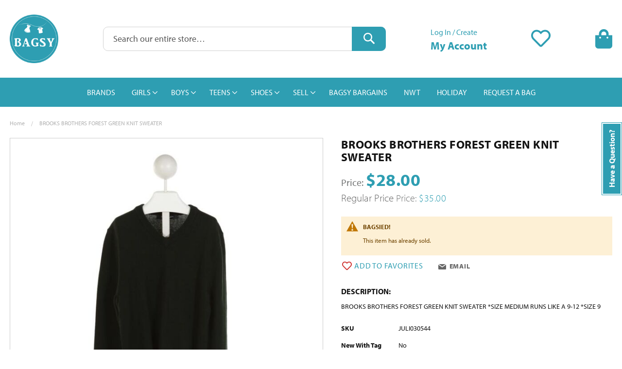

--- FILE ---
content_type: text/html; charset=UTF-8
request_url: https://shopbagsy.com/brooks-brothers-forest-green-knit-sweater-juli030544
body_size: 21576
content:
 <!doctype html><html lang="en"><head prefix="og: http://ogp.me/ns# fb: http://ogp.me/ns/fb# product: http://ogp.me/ns/product#"><script> var LOCALE = 'en\u002DUS'; var BASE_URL = 'https\u003A\u002F\u002Fshopbagsy.com\u002F'; var require = { 'baseUrl': 'https\u003A\u002F\u002Fshopbagsy.com\u002Fstatic\u002Fversion1750345475\u002Ffrontend\u002FMagento\u002Fbagsy\u002Fen_US' };</script> <meta charset="utf-8"/>
<meta name="title" content="BROOKS BROTHERS  FOREST GREEN KNIT   SWEATER"/>
<meta name="robots" content="INDEX,FOLLOW"/>
<meta name="viewport" content="width=device-width, initial-scale=1"/>
<meta name="format-detection" content="telephone=no"/>
<title>BROOKS BROTHERS  FOREST GREEN KNIT   SWEATER</title>
<link  rel="stylesheet" type="text/css"  media="all" href="https://shopbagsy.com/static/version1750345475/frontend/Magento/bagsy/en_US/mage/calendar.min.css" />
<link  rel="stylesheet" type="text/css"  media="all" href="https://shopbagsy.com/static/version1750345475/frontend/Magento/bagsy/en_US/Mageplaza_Blog/css/mpBlogIcon.min.css" />
<link  rel="stylesheet" type="text/css"  media="all" href="https://shopbagsy.com/static/version1750345475/frontend/Magento/bagsy/en_US/css/styles-m.min.css" />
<link  rel="stylesheet" type="text/css"  media="all" href="https://shopbagsy.com/static/version1750345475/frontend/Magento/bagsy/en_US/jquery/uppy/dist/uppy-custom.min.css" />
<link  rel="stylesheet" type="text/css"  media="all" href="https://shopbagsy.com/static/version1750345475/frontend/Magento/bagsy/en_US/MageWorx_RewardPoints/css/rewardpoints.min.css" />
<link  rel="stylesheet" type="text/css"  media="all" href="https://shopbagsy.com/static/version1750345475/frontend/Magento/bagsy/en_US/Mageplaza_Core/css/owl.carousel.min.css" />
<link  rel="stylesheet" type="text/css"  media="all" href="https://shopbagsy.com/static/version1750345475/frontend/Magento/bagsy/en_US/Mageplaza_Core/css/owl.theme.min.css" />
<link  rel="stylesheet" type="text/css"  media="all" href="https://shopbagsy.com/static/version1750345475/frontend/Magento/bagsy/en_US/Mageplaza_Core/css/font-awesome.min.css" />
<link  rel="stylesheet" type="text/css"  media="all" href="https://shopbagsy.com/static/version1750345475/frontend/Magento/bagsy/en_US/mage/gallery/gallery.min.css" />
<link  rel="stylesheet" type="text/css"  media="all" href="https://shopbagsy.com/static/version1750345475/frontend/Magento/bagsy/en_US/MageWorx_BrandsBase/styles.min.css" />
<link  rel="stylesheet" type="text/css"  media="all" href="https://shopbagsy.com/static/version1750345475/frontend/Magento/bagsy/en_US/Searchanise_SearchAutocomplete/css/se.min.css" />
<link  rel="stylesheet" type="text/css"  media="screen and (min-width: 768px)" href="https://shopbagsy.com/static/version1750345475/frontend/Magento/bagsy/en_US/css/styles-l.min.css" />
<link  rel="stylesheet" type="text/css"  media="print" href="https://shopbagsy.com/static/version1750345475/frontend/Magento/bagsy/en_US/css/print.min.css" />
<script  type="text/javascript"  src="https://shopbagsy.com/static/version1750345475/frontend/Magento/bagsy/en_US/requirejs/require.min.js"></script>
<script  type="text/javascript"  src="https://shopbagsy.com/static/version1750345475/frontend/Magento/bagsy/en_US/requirejs-min-resolver.min.js"></script>
<script  type="text/javascript"  src="https://shopbagsy.com/static/version1750345475/frontend/Magento/bagsy/en_US/js/bundle/bundle0.min.js"></script>
<script  type="text/javascript"  src="https://shopbagsy.com/static/version1750345475/frontend/Magento/bagsy/en_US/js/bundle/bundle1.min.js"></script>
<script  type="text/javascript"  src="https://shopbagsy.com/static/version1750345475/frontend/Magento/bagsy/en_US/js/bundle/bundle2.min.js"></script>
<script  type="text/javascript"  src="https://shopbagsy.com/static/version1750345475/frontend/Magento/bagsy/en_US/js/bundle/bundle3.min.js"></script>
<script  type="text/javascript"  src="https://shopbagsy.com/static/version1750345475/frontend/Magento/bagsy/en_US/js/bundle/bundle4.min.js"></script>
<script  type="text/javascript"  src="https://shopbagsy.com/static/version1750345475/frontend/Magento/bagsy/en_US/js/bundle/bundle5.min.js"></script>
<script  type="text/javascript"  src="https://shopbagsy.com/static/version1750345475/frontend/Magento/bagsy/en_US/js/bundle/bundle6.min.js"></script>
<script  type="text/javascript"  src="https://shopbagsy.com/static/version1750345475/frontend/Magento/bagsy/en_US/js/bundle/bundle7.min.js"></script>
<script  type="text/javascript"  src="https://shopbagsy.com/static/version1750345475/frontend/Magento/bagsy/en_US/js/bundle/bundle8.min.js"></script>
<script  type="text/javascript"  src="https://shopbagsy.com/static/version1750345475/frontend/Magento/bagsy/en_US/mage/requirejs/static.min.js"></script>
<script  type="text/javascript"  src="https://shopbagsy.com/static/version1750345475/frontend/Magento/bagsy/en_US/mage/requirejs/mixins.min.js"></script>
<script  type="text/javascript"  src="https://shopbagsy.com/static/version1750345475/frontend/Magento/bagsy/en_US/requirejs-config.min.js"></script>
<link rel="preload" as="font" crossorigin="anonymous" href="https://shopbagsy.com/static/version1750345475/frontend/Magento/bagsy/en_US/fonts/Luma-Icons.woff2" />
<link rel="preload" as="font" crossorigin="anonymous" href="https://shopbagsy.com/static/version1750345475/frontend/Magento/bagsy/en_US/fonts/MyriadPro-Bold.woff2" />
<link rel="preload" as="font" crossorigin="anonymous" href="https://shopbagsy.com/static/version1750345475/frontend/Magento/bagsy/en_US/fonts/MyriadPro-Light.woff2" />
<link rel="preload" as="font" crossorigin="anonymous" href="https://shopbagsy.com/static/version1750345475/frontend/Magento/bagsy/en_US/fonts/MyriadPro-Regular.woff2" />
<link rel="preload" as="font" crossorigin="anonymous" href="https://shopbagsy.com/static/version1750345475/frontend/Magento/bagsy/en_US/fonts/Awesome/fa-brands-400.woff2" />
<link rel="preload" as="font" crossorigin="anonymous" href="https://shopbagsy.com/static/version1750345475/frontend/Magento/bagsy/en_US/fonts/Awesome/fa-regular-400.woff2" />
<link rel="preload" as="font" crossorigin="anonymous" href="https://shopbagsy.com/static/version1750345475/frontend/Magento/bagsy/en_US/fonts/Awesome/fa-solid-900.woff2" />
<link  rel="canonical" href="https://shopbagsy.com/brooks-brothers-forest-green-knit-sweater-juli030544" />
<link  rel="icon" type="image/x-icon" href="https://shopbagsy.com/media/favicon/websites/1/favicon.ico" />
<link  rel="shortcut icon" type="image/x-icon" href="https://shopbagsy.com/media/favicon/websites/1/favicon.ico" />
<!-- Google Tag Manager -->
<script>(function(w,d,s,l,i){w[l]=w[l]||[];w[l].push({'gtm.start':
new Date().getTime(),event:'gtm.js'});var f=d.getElementsByTagName(s)[0],
j=d.createElement(s),dl=l!='dataLayer'?'&l='+l:'';j.async=true;j.src=
'https://www.googletagmanager.com/gtm.js?id='+i+dl;f.parentNode.insertBefore(j,f);
})(window,document,'script','dataLayer','GTM-NCFFWBV');</script>
<!-- End Google Tag Manager -->

<style>
body.show-navpro-overlay:after {display: none !important;}
@media (min-width: 768px) {
.sections.nav-sections {
  z-index: 20;
}
.page-header,
.box-tocart .paypal-buttons.paypal-buttons-context-iframe.paypal-buttons-label-paypal.paypal-buttons-layout-horizontal > iframe.component-frame {
  z-index: unset !important;
}
}
/* Mobile category sort order fix */
.toolbar .toolbar-sorter {
    margin-top: unset;
}
/* Mobile newsletter footer fix */
.newsletter .form.subscribe .field-recaptcha {
    display: table-row;
}
/* Featured Brands Fix */
/* https://shopbagsy.com/brands */
#mw-brandlist .mw-featured-brands__list {
    list-style: none;
    display: flex;
    flex-direction: row;
    margin: 0;
    padding: 0;
    justify-content: space-between;
    flex-wrap: wrap;
}
#mw-brandlist .mw-featured-brands__name {
  position: unset !important;
}
</style>     <!-- BEGIN GOOGLE ANALYTICS CODE --><script type="text/x-magento-init">
{
    "*": {
        "Magento_GoogleAnalytics/js/google-analytics": {
            "isCookieRestrictionModeEnabled": 0,
            "currentWebsite": 1,
            "cookieName": "user_allowed_save_cookie",
            "ordersTrackingData": [],
            "pageTrackingData": {"optPageUrl":"","isAnonymizedIpActive":true,"accountId":"UA-64241379-1"}        }
    }
}</script><!-- END GOOGLE ANALYTICS CODE -->  <!-- BEGIN GOOGLE ANALYTICS 4 CODE --><script type="text/x-magento-init">
    {
        "*": {
            "Magento_GoogleGtag/js/google-analytics": {"isCookieRestrictionModeEnabled":false,"currentWebsite":1,"cookieName":"user_allowed_save_cookie","pageTrackingData":{"optPageUrl":"","measurementId":"G-LJVJK6HYDT"},"ordersTrackingData":[],"googleAnalyticsAvailable":true}        }
    }</script><!-- END GOOGLE ANALYTICS 4 CODE -->     <!-- BEGIN GOOGLE ADWORDS CODE --><script type="text/x-magento-init">
    {
        "*": {
            "Magento_GoogleGtag/js/google-adwords": {
                "conversionId": "UA-64241379-1",
                "gtagSiteSrc": "https://www.googletagmanager.com/gtag/js?id=UA-64241379-1"
            }
        }
    }</script><!-- END GOOGLE ADWORDS CODE --> <script type="text/x-magento-init">
        {
            "*": {
                "Magento_PageCache/js/form-key-provider": {
                    "isPaginationCacheEnabled":
                        0                }
            }
        }</script><script type="text&#x2F;javascript" src="https&#x3A;&#x2F;&#x2F;chimpstatic.com&#x2F;mcjs-connected&#x2F;js&#x2F;users&#x2F;8338e9ec2fa147d4f76d9a997&#x2F;d93b761de8159450fa5a0c8db.js" defer="defer">
</script> <noscript><img height="1" width="1" style="display:none" src="https://www.facebook.com/tr?id=914211651988163&ev=PageView&noscript=1"/></noscript><script type="text/x-magento-init">
{
    "*": {
        "Magestat_FacebookPixel/js/pixel-code": {
            "isCookieEnabled": 0,
            "currentWebsite": 1,
            "pixelCode": "914211651988163",
            "storeCurrency": "USD",
            "cookieName": "user_allowed_save_cookie"
        }
    }
}</script>  <meta property="og:type" content="product" /><meta property="og:title" content="BROOKS&#x20;BROTHERS&#x20;&#x20;FOREST&#x20;GREEN&#x20;KNIT&#x20;&#x20;&#x20;SWEATER&#x20;" /><meta property="og:image" content="https://shopbagsy.com/media/catalog/product/cache/d3050c59d8a6c07324223172bacb182e/j/u/juli030544.jpg" /><meta property="og:description" content="BROOKS&#x20;BROTHERS&#x20;&#x20;FOREST&#x20;GREEN&#x20;KNIT&#x20;&#x20;&#x20;SWEATER&#x20;" /><meta property="og:url" content="https://shopbagsy.com/brooks-brothers-forest-green-knit-sweater-juli030544" /> <meta property="product:price:amount" content="28"/> <meta property="product:price:currency" content="USD"/> </head><body data-container="body" data-mage-init='{"loaderAjax": {}, "loader": { "icon": "https://shopbagsy.com/static/version1750345475/frontend/Magento/bagsy/en_US/images/loader-2.gif"}}' id="html-body" itemtype="http://schema.org/Product" itemscope="itemscope" class="catalog-product-view product-brooks-brothers-forest-green-knit-sweater-juli030544 page-layout-1column">        <script type="text/x-magento-init">
    {
        "*": {
            "Magento_PageBuilder/js/widget-initializer": {
                "config": {"[data-content-type=\"slider\"][data-appearance=\"default\"]":{"Magento_PageBuilder\/js\/content-type\/slider\/appearance\/default\/widget":false},"[data-content-type=\"map\"]":{"Magento_PageBuilder\/js\/content-type\/map\/appearance\/default\/widget":false},"[data-content-type=\"row\"]":{"Magento_PageBuilder\/js\/content-type\/row\/appearance\/default\/widget":false},"[data-content-type=\"tabs\"]":{"Magento_PageBuilder\/js\/content-type\/tabs\/appearance\/default\/widget":false},"[data-content-type=\"slide\"]":{"Magento_PageBuilder\/js\/content-type\/slide\/appearance\/default\/widget":{"buttonSelector":".pagebuilder-slide-button","showOverlay":"hover","dataRole":"slide"}},"[data-content-type=\"banner\"]":{"Magento_PageBuilder\/js\/content-type\/banner\/appearance\/default\/widget":{"buttonSelector":".pagebuilder-banner-button","showOverlay":"hover","dataRole":"banner"}},"[data-content-type=\"buttons\"]":{"Magento_PageBuilder\/js\/content-type\/buttons\/appearance\/inline\/widget":false},"[data-content-type=\"products\"][data-appearance=\"carousel\"]":{"Magento_PageBuilder\/js\/content-type\/products\/appearance\/carousel\/widget":false}},
                "breakpoints": {"desktop":{"label":"Desktop","stage":true,"default":true,"class":"desktop-switcher","icon":"Magento_PageBuilder::css\/images\/switcher\/switcher-desktop.svg","conditions":{"min-width":"1024px"},"options":{"products":{"default":{"slidesToShow":"5"}}}},"tablet":{"conditions":{"max-width":"1024px","min-width":"768px"},"options":{"products":{"default":{"slidesToShow":"4"},"continuous":{"slidesToShow":"3"}}}},"mobile":{"label":"Mobile","stage":true,"class":"mobile-switcher","icon":"Magento_PageBuilder::css\/images\/switcher\/switcher-mobile.svg","media":"only screen and (max-width: 768px)","conditions":{"max-width":"768px","min-width":"640px"},"options":{"products":{"default":{"slidesToShow":"3"}}}},"mobile-small":{"conditions":{"max-width":"640px"},"options":{"products":{"default":{"slidesToShow":"2"},"continuous":{"slidesToShow":"1"}}}}}            }
        }
    }</script>  <div class="cookie-status-message" id="cookie-status">The store will not work correctly when cookies are disabled.</div> <script type="text&#x2F;javascript">document.querySelector("#cookie-status").style.display = "none";</script> <script type="text/x-magento-init">
    {
        "*": {
            "cookieStatus": {}
        }
    }</script> <script type="text/x-magento-init">
    {
        "*": {
            "mage/cookies": {
                "expires": null,
                "path": "\u002F",
                "domain": ".shopbagsy.com",
                "secure": true,
                "lifetime": "604800"
            }
        }
    }</script>  <noscript><div class="message global noscript"><div class="content"><p><strong>JavaScript seems to be disabled in your browser.</strong> <span> For the best experience on our site, be sure to turn on Javascript in your browser.</span></p></div></div></noscript>    <script> window.cookiesConfig = window.cookiesConfig || {}; window.cookiesConfig.secure = true; </script> <script>    require.config({
        map: {
            '*': {
                wysiwygAdapter: 'mage/adminhtml/wysiwyg/tiny_mce/tinymceAdapter'
            }
        }
    });</script> <script>    require.config({
        paths: {
            googleMaps: 'https\u003A\u002F\u002Fmaps.googleapis.com\u002Fmaps\u002Fapi\u002Fjs\u003Fv\u003D3.53\u0026key\u003D'
        },
        config: {
            'Magento_PageBuilder/js/utils/map': {
                style: '',
            },
            'Magento_PageBuilder/js/content-type/map/preview': {
                apiKey: '',
                apiKeyErrorMessage: 'You\u0020must\u0020provide\u0020a\u0020valid\u0020\u003Ca\u0020href\u003D\u0027https\u003A\u002F\u002Fshopbagsy.com\u002Fadminhtml\u002Fsystem_config\u002Fedit\u002Fsection\u002Fcms\u002F\u0023cms_pagebuilder\u0027\u0020target\u003D\u0027_blank\u0027\u003EGoogle\u0020Maps\u0020API\u0020key\u003C\u002Fa\u003E\u0020to\u0020use\u0020a\u0020map.'
            },
            'Magento_PageBuilder/js/form/element/map': {
                apiKey: '',
                apiKeyErrorMessage: 'You\u0020must\u0020provide\u0020a\u0020valid\u0020\u003Ca\u0020href\u003D\u0027https\u003A\u002F\u002Fshopbagsy.com\u002Fadminhtml\u002Fsystem_config\u002Fedit\u002Fsection\u002Fcms\u002F\u0023cms_pagebuilder\u0027\u0020target\u003D\u0027_blank\u0027\u003EGoogle\u0020Maps\u0020API\u0020key\u003C\u002Fa\u003E\u0020to\u0020use\u0020a\u0020map.'
            },
        }
    });</script><script>
    require.config({
        shim: {
            'Magento_PageBuilder/js/utils/map': {
                deps: ['googleMaps']
            }
        }
    });</script> <script type="text/x-magento-init">
    {
        "*": {
            "Magento_Theme/js/product-list-evaluateZoom": {}
        }
    }</script> <div class="widget block block-static-block"><div data-content-type="html" data-appearance="default" data-element="main" data-decoded="true"><!-- Google Tag Manager (noscript) -->
<noscript><iframe src="https://www.googletagmanager.com/ns.html?id=GTM-NCFFWBV" height="0" width="0" style="display:none;visibility:hidden"></iframe></noscript>
<!-- End Google Tag Manager (noscript) --></div></div> <script>
    window.Searchanise = {"host":"https:\/\/searchserverapi.com","api_key":"5X8H0D9e1y","SearchInput":"#search,form input[name=\"q\"]","AdditionalSearchInputs":"#name,#description,#sku","AutoCmpParams":{"union":{"price":{"min":"se_price_32000|se_price_0"}},"restrictBy":{"status":1,"visibility":"3|4","is_in_stock":"1"}},"options":{"ResultsDiv":"#snize_results","ResultsFormPath":"https:\/\/shopbagsy.com\/searchanise\/result","ResultsFallbackUrl":"https:\/\/shopbagsy.com\/catalogsearch\/result\/?q=","PriceFormat":{"decimals_separator":".","thousands_separator":",","symbol":"$","decimals":2,"rate":1,"after":false}},"ResultsParams":{"facetBy":{"price":{"type":"slider"}},"union":{"price":{"min":"se_price_32000|se_price_0"}},"restrictBy":{"status":1,"visibility":"3|4","is_in_stock":"1"}},"forceUseExternalJQuery":true};

    requirejs.config({
        paths: {
            'searchanise': '//searchserverapi.com/widgets/v1.0/init'
        },
        shim: {
            'searchanise': ['jquery']
        }
    });</script><script type="text/x-magento-init">
    {
        "*": {
            "searchanise": {}
        }
    }</script><div class="page-wrapper"><header class="page-header"><div class="panel wrapper"><div class="panel header"> <a class="action skip contentarea" href="#contentarea"><span> Skip to Content</span></a>  <ul class="header links">  <li class="greet welcome" data-bind="scope: 'customer'"><!-- ko if: customer().fullname --><span class="logged-in" data-bind="text: new String('Welcome, %1!'). replace('%1', customer().fullname)"></span> <!-- /ko --><!-- ko ifnot: customer().fullname --><span class="not-logged-in" data-bind="text: ''"></span>  <!-- /ko --></li>  <script type="text/x-magento-init">
        {
            "*": {
                "Magento_Ui/js/core/app": {
                    "components": {
                        "customer": {
                            "component": "Magento_Customer/js/view/customer"
                        }
                    }
                }
            }
        }</script>  <li class="link authorization-link" data-label="or"><a href="https://shopbagsy.com/customer/account/login/" >Sign In</a></li><li><a href="https://shopbagsy.com/customer/account/create/" id="id8uug2rN9" >Create an Account</a></li></ul></div></div><div class="header content"> <span data-action="toggle-nav" class="action nav-toggle"><span>Toggle Nav</span></span> <a class="logo" href="https://shopbagsy.com/" title="ShopBagsy.com" aria-label="store logo"><img src="https://shopbagsy.com/media/logo/websites/1/logo.png" title="ShopBagsy.com" alt="ShopBagsy.com" width="100"  /></a> <div data-block="minicart" class="minicart-wrapper"><a class="action showcart" href="https://shopbagsy.com/checkout/cart/" data-bind="scope: 'minicart_content'"><span class="text">My Cart</span> <span class="counter qty empty" data-bind="css: { empty: !!getCartParam('summary_count') == false && !isLoading() }, blockLoader: isLoading"><span class="counter-number"><!-- ko if: getCartParam('summary_count') --><!-- ko text: getCartParam('summary_count').toLocaleString(window.LOCALE) --><!-- /ko --><!-- /ko --></span> <span class="counter-label"><!-- ko if: getCartParam('summary_count') --><!-- ko text: getCartParam('summary_count').toLocaleString(window.LOCALE) --><!-- /ko --><!-- ko i18n: 'items' --><!-- /ko --><!-- /ko --></span></span></a>  <div class="block block-minicart" data-role="dropdownDialog" data-mage-init='{"dropdownDialog":{ "appendTo":"[data-block=minicart]", "triggerTarget":".showcart", "timeout": "2000", "closeOnMouseLeave": false, "closeOnEscape": true, "triggerClass":"active", "parentClass":"active", "buttons":[]}}'><div id="minicart-content-wrapper" data-bind="scope: 'minicart_content'"><!-- ko template: getTemplate() --><!-- /ko --></div></div> <script>window.checkout = {"shoppingCartUrl":"https:\/\/shopbagsy.com\/checkout\/cart\/","checkoutUrl":"https:\/\/shopbagsy.com\/checkout\/","updateItemQtyUrl":"https:\/\/shopbagsy.com\/checkout\/sidebar\/updateItemQty\/","removeItemUrl":"https:\/\/shopbagsy.com\/checkout\/sidebar\/removeItem\/","imageTemplate":"Magento_Catalog\/product\/image_with_borders","baseUrl":"https:\/\/shopbagsy.com\/","minicartMaxItemsVisible":2,"websiteId":"1","maxItemsToDisplay":10,"storeId":"1","storeGroupId":"1","agreementIds":["1"],"customerLoginUrl":"https:\/\/shopbagsy.com\/customer\/account\/login\/","isRedirectRequired":false,"autocomplete":"on","captcha":{"user_login":{"isCaseSensitive":false,"imageHeight":50,"imageSrc":"","refreshUrl":"https:\/\/shopbagsy.com\/captcha\/refresh\/","isRequired":false,"timestamp":1768948932}}}</script> <script type="text/x-magento-init">
    {
        "[data-block='minicart']": {
            "Magento_Ui/js/core/app": {"components":{"minicart_content":{"children":{"subtotal.container":{"children":{"subtotal":{"children":{"subtotal.totals":{"config":{"display_cart_subtotal_incl_tax":0,"display_cart_subtotal_excl_tax":1,"template":"Magento_Tax\/checkout\/minicart\/subtotal\/totals"},"children":{"subtotal.totals.msrp":{"component":"Magento_Msrp\/js\/view\/checkout\/minicart\/subtotal\/totals","config":{"displayArea":"minicart-subtotal-hidden","template":"Magento_Msrp\/checkout\/minicart\/subtotal\/totals"}}},"component":"Magento_Tax\/js\/view\/checkout\/minicart\/subtotal\/totals"}},"component":"uiComponent","config":{"template":"Magento_Checkout\/minicart\/subtotal"}},"mageworx_points_balance":{"component":"MageWorx_RewardPoints\/js\/view\/minicart\/point-balance","config":{"template":"MageWorx_RewardPoints\/minicart\/point-balance"}}},"component":"uiComponent","config":{"displayArea":"subtotalContainer"}},"item.renderer":{"component":"Magento_Checkout\/js\/view\/cart-item-renderer","config":{"displayArea":"defaultRenderer","template":"Magento_Checkout\/minicart\/item\/default"},"children":{"item.image":{"component":"Magento_Catalog\/js\/view\/image","config":{"template":"Magento_Catalog\/product\/image","displayArea":"itemImage"}},"checkout.cart.item.price.sidebar":{"component":"uiComponent","config":{"template":"Magento_Checkout\/minicart\/item\/price","displayArea":"priceSidebar"}}}},"extra_info":{"component":"uiComponent","config":{"displayArea":"extraInfo"}},"promotion":{"component":"uiComponent","config":{"displayArea":"promotion"}}},"config":{"itemRenderer":{"default":"defaultRenderer","simple":"defaultRenderer","virtual":"defaultRenderer"},"template":"Magento_Checkout\/minicart\/content"},"component":"Magento_Checkout\/js\/view\/minicart"}},"types":[]}        },
        "*": {
            "Magento_Ui/js/block-loader": "https\u003A\u002F\u002Fshopbagsy.com\u002Fstatic\u002Fversion1750345475\u002Ffrontend\u002FMagento\u002Fbagsy\u002Fen_US\u002Fimages\u002Floader\u002D1.gif"
        }
    }</script></div> <div class="header wishlist link" data-bind="scope: 'wishlist'"><a href="https://shopbagsy.com/wishlist/" class="header-wishlist"><span class="text">My Wish List</span> <!-- ko if: wishlist().counter --><span data-bind="text: wishlist().counter" class="counter qty"></span> <!-- /ko --></a></div><script type="text/x-magento-init">
{
    "*": {
        "Magento_Ui/js/core/app": {
            "components": {
                "wishlist": {
                    "component": "Magento_Wishlist/js/view/wishlist"
                }
            }
        }
    }
}</script> <div class="customer-account-links" data-bind="scope: 'customer'"><ul><li class="greet welcome"><!-- ko if: customer().fullname --><span class="logged-in" data-bind="text: new String('Welcome, %1').replace('%1', customer().firstname)"></span> <!-- /ko --><!-- ko ifnot: customer().fullname -->  <a href="https://shopbagsy.com/customer/account/">Log In / Create</a>  <!-- /ko --></li> <li class="my-account-link"><a href="https://shopbagsy.com/customer/account/"><span>My Account</span></a></li>  <script type="text/x-magento-init">
            {
                "*": {
                    "Magento_Ui/js/core/app": {
                        "components": {
                            "customer": {
                                "component": "Magento_Customer/js/view/customer"
                            }
                        }
                    }
                }
            }</script></ul></div><div class="block-search-wrapper"><div class="announcement-bar-block"> <div class="widget block block-static-block"><style>#html-body [data-pb-style=NLQ3WSV]{justify-content:flex-start;display:flex;flex-direction:column;background-position:left top;background-size:cover;background-repeat:no-repeat;background-attachment:scroll}</style><div data-content-type="row" data-appearance="full-bleed" data-enable-parallax="0" data-parallax-speed="0.5" data-background-images="{}" data-background-type="image" data-video-loop="true" data-video-play-only-visible="true" data-video-lazy-load="true" data-video-fallback-src="" data-element="main" data-pb-style="NLQ3WSV"><div class="announcement-bar-content" data-content-type="text" data-appearance="default" data-element="main"></div></div></div></div>  <div class="block block-search"><div class="block block-title"><strong>Search</strong></div><div class="block block-content"><form class="form minisearch" id="search_mini_form" action="https://shopbagsy.com/searchanise/result" method="get"> <div class="field search"><label class="label" for="search" data-role="minisearch-label"><span>Search</span></label> <div class="control"><input id="search" data-mage-init='{ "quickSearch": { "formSelector": "#search_mini_form", "url": "https://shopbagsy.com/search/ajax/suggest/", "destinationSelector": "#search_autocomplete", "minSearchLength": "3" } }' type="text" name="q" value="" placeholder="Search&#x20;our&#x20;entire&#x20;store&#x2026;" class="input-text" maxlength="128" role="combobox" aria-haspopup="false" aria-autocomplete="both" autocomplete="off" aria-expanded="false"/><div id="search_autocomplete" class="search-autocomplete"></div> <div class="nested"><a class="action advanced" href="https://shopbagsy.com/catalogsearch/advanced/" data-action="advanced-search">Advanced Search</a></div></div></div><div class="actions"><button type="submit" title="Search" class="action search" aria-label="Search" ><span>Search</span></button></div></form></div></div></div></div></header>  <div class="sections nav-sections"> <div class="section-items nav-sections-items" data-mage-init='{"tabs":{"openedState":"active"}}'>  <div class="section-item-title nav-sections-item-title" data-role="collapsible"><a class="nav-sections-item-switch" data-toggle="switch" href="#store.menu">Menu</a></div><div class="section-item-content nav-sections-item-content" id="store.menu" data-role="content">  <nav class="swissup-navigationpro navpro navigation orientation-horizontal dropdown-level0-stick-center dropdown-right dropdown-bottom navpro-transformable navpro-effect-none" data-action="navigation"><ul id="navpro-topnav" class="navpro-menu justify-center" data-mage-init-lazy='{"navpro":{"level0":{"position":{"my":"center top","at":"center bottom"}},"position":{"my":"left top","at":"right top"}}}' ><li  class="li-item level0 nav-1 size-fullwidth first level-top"><a href="https://shopbagsy.com/brands" class="level-top"><span>BRANDS</span></a></li><li  class="li-item level0 nav-2 size-fullwidth category-item level-top parent"><a href="https://shopbagsy.com/girls" class="level-top"><span>GIRLS</span></a><div class="navpro-dropdown navpro-dropdown-level1 size-fullwidth" data-level="0"><div class="navpro-dropdown-inner"><div class="navpro-row gutters"><div class="navpro-col navpro-col-9"><ul class="children multicolumn multicolumn-6" data-columns="6"><li  class="li-item level1 nav-2-1 size-small category-item first parent-expanded"><a href="https://shopbagsy.com/girls/dresses" class=""><span>DRESSES</span></a><div class="navpro-dropdown-expanded navpro-dropdown-level2 size-small" data-level="1"><div class="navpro-dropdown-inner"><div class="navpro-row gutters"><div class="navpro-col navpro-col-12"><ul class="children" data-columns="1"><li  class="li-item level2 nav-2-1-1 size-small category-item first"><a href="https://shopbagsy.com/girls/dresses/dress" class=""><span>DRESS</span></a></li><li  class="li-item level2 nav-2-1-2 size-small category-item"><a href="https://shopbagsy.com/girls/dresses/knit-dress" class=""><span>KNIT DRESS</span></a></li><li  class="li-item level2 nav-2-1-3 size-small category-item last"><a href="https://shopbagsy.com/girls/dresses/party-dress" class=""><span>PARTY DRESS</span></a></li></ul></div></div></div></div></li><li  class="li-item level1 nav-2-2 size-small category-item parent-expanded"><a href="https://shopbagsy.com/girls/bubbles" class=""><span>BUBBLES</span></a><div class="navpro-dropdown-expanded navpro-dropdown-level2 size-small" data-level="1"><div class="navpro-dropdown-inner"><div class="navpro-row gutters"><div class="navpro-col navpro-col-12"><ul class="children" data-columns="1"><li  class="li-item level2 nav-2-2-1 size-small category-item first"><a href="https://shopbagsy.com/girls/bubbles/bubble" class=""><span>BUBBLE</span></a></li><li  class="li-item level2 nav-2-2-2 size-small category-item"><a href="https://shopbagsy.com/girls/bubbles/party-bubble" class=""><span>DRESSY BUBBLE</span></a></li><li  class="li-item level2 nav-2-2-3 size-small category-item"><a href="https://shopbagsy.com/girls/bubbles/knit-bubble" class=""><span>KNIT BUBBLE</span></a></li><li  class="li-item level2 nav-2-2-4 size-small category-item last"><a href="https://shopbagsy.com/girls/bubbles/leotard" class=""><span>LEOTARD</span></a></li></ul></div></div></div></div></li><li  class="li-item level1 nav-2-3 size-small category-item parent-expanded"><a href="https://shopbagsy.com/girls/rompers" class=""><span>ROMPERS</span></a><div class="navpro-dropdown-expanded navpro-dropdown-level2 size-small" data-level="1"><div class="navpro-dropdown-inner"><div class="navpro-row gutters"><div class="navpro-col navpro-col-12"><ul class="children" data-columns="1"><li  class="li-item level2 nav-2-3-1 size-small category-item first"><a href="https://shopbagsy.com/girls/rompers/romper" class=""><span>ROMPER</span></a></li><li  class="li-item level2 nav-2-3-2 size-small category-item"><a href="https://shopbagsy.com/girls/rompers/knit-romper" class=""><span>KNIT ROMPER</span></a></li><li  class="li-item level2 nav-2-3-3 size-small category-item last"><a href="https://shopbagsy.com/girls/rompers/leotard" class=""><span>LEOTARD</span></a></li></ul></div></div></div></div></li><li  class="li-item level1 nav-2-4 size-small category-item parent-expanded"><a href="https://shopbagsy.com/girls/2-piece-sets" class=""><span>2-PIECE SETS</span></a><div class="navpro-dropdown-expanded navpro-dropdown-level2 size-small" data-level="1"><div class="navpro-dropdown-inner"><div class="navpro-row gutters"><div class="navpro-col navpro-col-12"><ul class="children" data-columns="1"><li  class="li-item level2 nav-2-4-1 size-small category-item first"><a href="https://shopbagsy.com/girls/2-piece-sets/2-piece-outfit" class=""><span>2-PIECE OUTFIT</span></a></li><li  class="li-item level2 nav-2-4-2 size-small category-item"><a href="https://shopbagsy.com/girls/2-piece-sets/2-piece-party-outfit" class=""><span>2-PIECE DRESSY OUTFIT</span></a></li><li  class="li-item level2 nav-2-4-3 size-small category-item last"><a href="https://shopbagsy.com/girls/2-piece-sets/shirt-ls" class=""><span>SHIRT-LS</span></a></li></ul></div></div></div></div></li><li  class="li-item level1 nav-2-5 size-small category-item parent-expanded"><a href="https://shopbagsy.com/girls/tops" class=""><span>TOPS</span></a><div class="navpro-dropdown-expanded navpro-dropdown-level2 size-small" data-level="1"><div class="navpro-dropdown-inner"><div class="navpro-row gutters"><div class="navpro-col navpro-col-12"><ul class="children" data-columns="1"><li  class="li-item level2 nav-2-5-1 size-small category-item first"><a href="https://shopbagsy.com/girls/tops/knit-ss-shirt" class=""><span>KNIT SS SHIRT</span></a></li><li  class="li-item level2 nav-2-5-2 size-small category-item"><a href="https://shopbagsy.com/girls/tops/knit-ls-shirt" class=""><span>KNIT LS SHIRT</span></a></li><li  class="li-item level2 nav-2-5-3 size-small category-item"><a href="https://shopbagsy.com/girls/tops/cloth-ss-shirt" class=""><span>SHIRT-SS</span></a></li><li  class="li-item level2 nav-2-5-4 size-small category-item"><a href="https://shopbagsy.com/girls/tops/cloth-ls-shirt" class=""><span>SHIRT-LS</span></a></li><li  class="li-item level2 nav-2-5-5 size-small category-item"><a href="https://shopbagsy.com/girls/tops/sweater" class=""><span>SWEATER</span></a></li><li  class="li-item level2 nav-2-5-6 size-small category-item"><a href="https://shopbagsy.com/girls/tops/cardigan" class=""><span>CARDIGAN</span></a></li><li  class="li-item level2 nav-2-5-7 size-small category-item"><a href="https://shopbagsy.com/girls/tops/pullover" class=""><span>PULLOVER</span></a></li><li  class="li-item level2 nav-2-5-8 size-small category-item"><a href="https://shopbagsy.com/girls/tops/vest" class=""><span>VEST</span></a></li><li  class="li-item level2 nav-2-5-9 size-small category-item"><a href="https://shopbagsy.com/girls/tops/t-shirt" class=""><span>T-SHIRT</span></a></li><li  class="li-item level2 nav-2-5-10 size-small category-item"><a href="https://shopbagsy.com/girls/tops/knit-tank" class=""><span>KNIT TANK</span></a></li><li  class="li-item level2 nav-2-5-11 size-small category-item"><a href="https://shopbagsy.com/girls/tops/sleeveless-shirt" class=""><span>SLEEVELESS SHIRT</span></a></li><li  class="li-item level2 nav-2-5-12 size-small category-item"><a href="https://shopbagsy.com/girls/tops/sweater-vest" class=""><span>SWEATER VEST</span></a></li><li  class="li-item level2 nav-2-5-13 size-small category-item"><a href="https://shopbagsy.com/girls/tops/dress-shirt" class=""><span>DRESS SHIRT</span></a></li><li  class="li-item level2 nav-2-5-14 size-small category-item"><a href="https://shopbagsy.com/girls/tops/blazer" class=""><span>BLAZER</span></a></li><li  class="li-item level2 nav-2-5-15 size-small category-item last"><a href="https://shopbagsy.com/girls/tops/jeans" class=""><span>JEANS</span></a></li></ul></div></div></div></div></li><li  class="li-item level1 nav-2-6 size-small category-item parent-expanded"><a href="https://shopbagsy.com/girls/bottoms" class=""><span>BOTTOMS</span></a><div class="navpro-dropdown-expanded navpro-dropdown-level2 size-small" data-level="1"><div class="navpro-dropdown-inner"><div class="navpro-row gutters"><div class="navpro-col navpro-col-12"><ul class="children" data-columns="1"><li  class="li-item level2 nav-2-6-1 size-small category-item first"><a href="https://shopbagsy.com/girls/bottoms/pants" class=""><span>PANTS</span></a></li><li  class="li-item level2 nav-2-6-2 size-small category-item"><a href="https://shopbagsy.com/girls/bottoms/skirt" class=""><span>SKIRT</span></a></li><li  class="li-item level2 nav-2-6-3 size-small category-item"><a href="https://shopbagsy.com/girls/bottoms/shorts" class=""><span>SHORTS</span></a></li><li  class="li-item level2 nav-2-6-4 size-small category-item"><a href="https://shopbagsy.com/girls/bottoms/bloomers" class=""><span>BLOOMERS</span></a></li><li  class="li-item level2 nav-2-6-5 size-small category-item"><a href="https://shopbagsy.com/girls/bottoms/skort" class=""><span>SKORT</span></a></li><li  class="li-item level2 nav-2-6-6 size-small category-item"><a href="https://shopbagsy.com/girls/bottoms/leggings" class=""><span>LEGGINGS</span></a></li><li  class="li-item level2 nav-2-6-7 size-small category-item"><a href="https://shopbagsy.com/girls/bottoms/jeans" class=""><span>JEANS</span></a></li><li  class="li-item level2 nav-2-6-8 size-small category-item"><a href="https://shopbagsy.com/girls/bottoms/tights" class=""><span>TIGHTS</span></a></li><li  class="li-item level2 nav-2-6-9 size-small category-item"><a href="https://shopbagsy.com/girls/bottoms/diaper-cover" class=""><span>DIAPER COVER</span></a></li><li  class="li-item level2 nav-2-6-10 size-small category-item last"><a href="https://shopbagsy.com/girls/bottoms/loungewear" class=""><span>LOUNGEWEAR</span></a></li></ul></div></div></div></div></li><li  class="li-item level1 nav-2-7 size-small category-item parent-expanded"><a href="https://shopbagsy.com/girls/outerwear" class=""><span>OUTERWEAR</span></a><div class="navpro-dropdown-expanded navpro-dropdown-level2 size-small" data-level="1"><div class="navpro-dropdown-inner"><div class="navpro-row gutters"><div class="navpro-col navpro-col-12"><ul class="children" data-columns="1"><li  class="li-item level2 nav-2-7-1 size-small category-item first"><a href="https://shopbagsy.com/girls/outerwear/outerwear" class=""><span>OUTERWEAR</span></a></li><li  class="li-item level2 nav-2-7-2 size-small category-item"><a href="https://shopbagsy.com/girls/outerwear/dressy-outerwear" class=""><span>DRESSY OUTERWEAR</span></a></li><li  class="li-item level2 nav-2-7-3 size-small category-item"><a href="https://shopbagsy.com/girls/outerwear/pullover" class=""><span>PULLOVER</span></a></li><li  class="li-item level2 nav-2-7-4 size-small category-item"><a href="https://shopbagsy.com/girls/outerwear/raincoat" class=""><span>RAINCOAT</span></a></li><li  class="li-item level2 nav-2-7-5 size-small category-item"><a href="https://shopbagsy.com/girls/outerwear/snowsuit" class=""><span>SNOWSUIT</span></a></li><li  class="li-item level2 nav-2-7-6 size-small category-item"><a href="https://shopbagsy.com/girls/outerwear/vest" class=""><span>VEST</span></a></li><li  class="li-item level2 nav-2-7-7 size-small category-item"><a href="https://shopbagsy.com/girls/outerwear/cardigan" class=""><span>CARDIGAN</span></a></li><li  class="li-item level2 nav-2-7-8 size-small category-item"><a href="https://shopbagsy.com/girls/outerwear/sweater" class=""><span>SWEATER</span></a></li><li  class="li-item level2 nav-2-7-9 size-small category-item last"><a href="https://shopbagsy.com/girls/outerwear/sweater-vest" class=""><span>SWEATER VEST</span></a></li></ul></div></div></div></div></li><li  class="li-item level1 nav-2-8 size-small category-item parent-expanded"><a href="https://shopbagsy.com/girls/athletic-wear" class=""><span>ATHLETIC WEAR</span></a></li><li  class="li-item level1 nav-2-9 size-small category-item parent-expanded"><a href="https://shopbagsy.com/girls/swim" class=""><span>SWIM</span></a><div class="navpro-dropdown-expanded navpro-dropdown-level2 size-small" data-level="1"><div class="navpro-dropdown-inner"><div class="navpro-row gutters"><div class="navpro-col navpro-col-12"><ul class="children" data-columns="1"><li  class="li-item level2 nav-2-9-1 size-small category-item first"><a href="https://shopbagsy.com/girls/swim/1-piece-swimsuit" class=""><span>1-PIECE SWIMSUIT</span></a></li><li  class="li-item level2 nav-2-9-2 size-small category-item"><a href="https://shopbagsy.com/girls/swim/2-piece-swimsuit" class=""><span>2-PIECE SWIMSUIT</span></a></li><li  class="li-item level2 nav-2-9-3 size-small category-item"><a href="https://shopbagsy.com/girls/swim/cover-up" class=""><span>COVER UP</span></a></li><li  class="li-item level2 nav-2-9-4 size-small category-item"><a href="https://shopbagsy.com/girls/swim/swim-diaper" class=""><span>SWIM DIAPER</span></a></li><li  class="li-item level2 nav-2-9-5 size-small category-item last"><a href="https://shopbagsy.com/girls/swim/rash-guards" class=""><span>RASH GUARD</span></a></li></ul></div></div></div></div></li><li  class="li-item level1 nav-2-10 size-small category-item parent-expanded"><a href="https://shopbagsy.com/girls/loungewear" class=""><span>LOUNGEWEAR</span></a><div class="navpro-dropdown-expanded navpro-dropdown-level2 size-small" data-level="1"><div class="navpro-dropdown-inner"><div class="navpro-row gutters"><div class="navpro-col navpro-col-12"><ul class="children" data-columns="1"><li  class="li-item level2 nav-2-10-1 size-small category-item first"><a href="https://shopbagsy.com/girls/loungewear/loungewear" class=""><span>LOUNGEWEAR</span></a></li><li  class="li-item level2 nav-2-10-2 size-small category-item last"><a href="https://shopbagsy.com/girls/loungewear/longall" class=""><span>LONGALL</span></a></li></ul></div></div></div></div></li><li  class="li-item level1 nav-2-11 size-small category-item parent-expanded"><a href="https://shopbagsy.com/girls/layettes" class=""><span>LAYETTES</span></a><div class="navpro-dropdown-expanded navpro-dropdown-level2 size-small" data-level="1"><div class="navpro-dropdown-inner"><div class="navpro-row gutters"><div class="navpro-col navpro-col-12"><ul class="children" data-columns="1"><li  class="li-item level2 nav-2-11-1 size-small category-item first last"><a href="https://shopbagsy.com/girls/layettes/layette" class=""><span>LAYETTE</span></a></li></ul></div></div></div></div></li><li  class="li-item level1 nav-2-12 size-small category-item parent-expanded"><a href="https://shopbagsy.com/girls/accessories" class=""><span>ACCESSORIES</span></a><div class="navpro-dropdown-expanded navpro-dropdown-level2 size-small" data-level="1"><div class="navpro-dropdown-inner"><div class="navpro-row gutters"><div class="navpro-col navpro-col-12"><ul class="children" data-columns="1"><li  class="li-item level2 nav-2-12-1 size-small category-item first"><a href="https://shopbagsy.com/girls/accessories/hair-items" class=""><span>HAIR ITEMS</span></a></li><li  class="li-item level2 nav-2-12-2 size-small category-item"><a href="https://shopbagsy.com/girls/accessories/hair-bow" class=""><span>HAIR BOW</span></a></li><li  class="li-item level2 nav-2-12-3 size-small category-item"><a href="https://shopbagsy.com/girls/accessories/headband" class=""><span>HEADBAND</span></a></li><li  class="li-item level2 nav-2-12-4 size-small category-item"><a href="https://shopbagsy.com/girls/accessories/bib" class=""><span>BIB</span></a></li><li  class="li-item level2 nav-2-12-5 size-small category-item"><a href="https://shopbagsy.com/girls/accessories/socks" class=""><span>SOCKS</span></a></li><li  class="li-item level2 nav-2-12-6 size-small category-item"><a href="https://shopbagsy.com/girls/accessories/hat" class=""><span>HAT</span></a></li><li  class="li-item level2 nav-2-12-7 size-small category-item"><a href="https://shopbagsy.com/girls/accessories/blanket" class=""><span>BLANKET</span></a></li><li  class="li-item level2 nav-2-12-8 size-small category-item"><a href="https://shopbagsy.com/girls/accessories/belt" class=""><span>BELT</span></a></li><li  class="li-item level2 nav-2-12-9 size-small category-item"><a href="https://shopbagsy.com/girls/accessories/bag" class=""><span>BAG</span></a></li><li  class="li-item level2 nav-2-12-10 size-small category-item"><a href="https://shopbagsy.com/girls/accessories/misc" class=""><span>MISC</span></a></li><li  class="li-item level2 nav-2-12-11 size-small category-item"><a href="https://shopbagsy.com/girls/accessories/tights" class=""><span>TIGHTS</span></a></li><li  class="li-item level2 nav-2-12-12 size-small category-item"><a href="https://shopbagsy.com/girls/accessories/outerwear" class=""><span>OUTERWEAR</span></a></li><li  class="li-item level2 nav-2-12-13 size-small category-item last"><a href="https://shopbagsy.com/girls/accessories/bonnet" class=""><span>BONNET</span></a></li></ul></div></div></div></div></li><li  class="li-item level1 nav-2-13 size-small category-item parent-expanded"><a href="https://shopbagsy.com/girls/costumes" class=""><span>COSTUMES</span></a><div class="navpro-dropdown-expanded navpro-dropdown-level2 size-small" data-level="1"><div class="navpro-dropdown-inner"><div class="navpro-row gutters"><div class="navpro-col navpro-col-12"><ul class="children" data-columns="1"><li  class="li-item level2 nav-2-13-1 size-small category-item first last"><a href="https://shopbagsy.com/girls/costumes/costume" class=""><span>COSTUME</span></a></li></ul></div></div></div></div></li><li  class="li-item level1 nav-2-14 size-small category-item last parent-expanded"><a href="https://shopbagsy.com/girls/dolls" class=""><span>DOLLS</span></a><div class="navpro-dropdown-expanded navpro-dropdown-level2 size-small" data-level="1"><div class="navpro-dropdown-inner"><div class="navpro-row gutters"><div class="navpro-col navpro-col-12"><ul class="children" data-columns="1"><li  class="li-item level2 nav-2-14-1 size-small category-item first last"><a href="https://shopbagsy.com/girls/dolls/doll-accessories" class=""><span>DOLL ACCESSORIES</span></a></li></ul></div></div></div></div></li></ul></div><div class="navpro-col navpro-col-3"><style>#html-body [data-pb-style=Y6EQUUO]{justify-content:flex-start;display:flex;flex-direction:column;background-position:left top;background-size:cover;background-repeat:no-repeat;background-attachment:scroll}#html-body [data-pb-style=H9T0UNI]{margin-top:10px}#html-body [data-pb-style=S3X8REP]{display:inline-block}#html-body [data-pb-style=DUO5PKK]{text-align:center}#html-body [data-pb-style=CR5MP97]{display:inline-block}#html-body [data-pb-style=JIR1R3O]{text-align:center}#html-body [data-pb-style=RG9E3UQ]{display:inline-block}#html-body [data-pb-style=BV7BTBE]{text-align:center}#html-body [data-pb-style=OUA5P2K]{display:inline-block}#html-body [data-pb-style=KT2NHEH]{text-align:center}#html-body [data-pb-style=IHDKVYH]{display:inline-block}#html-body [data-pb-style=O64GKBN]{text-align:center}#html-body [data-pb-style=YYXCBM3]{display:inline-block}#html-body [data-pb-style=W7J7QYX]{text-align:center}#html-body [data-pb-style=TR3G2S2]{display:inline-block}#html-body [data-pb-style=FOTJFAI]{text-align:center}#html-body [data-pb-style=G85JSEQ]{display:inline-block}#html-body [data-pb-style=ECTKYLI]{text-align:center}#html-body [data-pb-style=E31KOPG]{display:inline-block}#html-body [data-pb-style=SY5BORQ]{text-align:center}#html-body [data-pb-style=FCD8BTE]{display:inline-block}#html-body [data-pb-style=UU6NFIK]{text-align:center}#html-body [data-pb-style=SS3K5E0]{display:inline-block}#html-body [data-pb-style=F7U2AS4]{text-align:center}#html-body [data-pb-style=S5B1LQF]{display:inline-block}#html-body [data-pb-style=OATY9PC]{text-align:center}#html-body [data-pb-style=TXS5YD4]{display:inline-block}#html-body [data-pb-style=VSNSJWT]{text-align:center}#html-body [data-pb-style=JU66H9O]{display:inline-block}#html-body [data-pb-style=HC5NO0W]{text-align:center}#html-body [data-pb-style=QNVCUQR]{display:inline-block}#html-body [data-pb-style=UW1FCFY]{text-align:center}#html-body [data-pb-style=OLQPD3K]{display:inline-block}#html-body [data-pb-style=W5D27W5]{text-align:center}#html-body [data-pb-style=XLB0F57]{display:inline-block}#html-body [data-pb-style=UHU9U7W]{text-align:center}#html-body [data-pb-style=Q4TPVKU]{display:inline-block}#html-body [data-pb-style=UOVAKBA]{text-align:center}#html-body [data-pb-style=AIALCNQ]{display:inline-block}#html-body [data-pb-style=Q9EI3OK]{text-align:center}#html-body [data-pb-style=K98W6SD]{display:inline-block}#html-body [data-pb-style=MVWLS3O]{text-align:center}#html-body [data-pb-style=VY7IE8X]{display:inline-block}#html-body [data-pb-style=E0QD1O8]{text-align:center}#html-body [data-pb-style=WPNR9FL]{display:inline-block}#html-body [data-pb-style=ENPK1L2]{text-align:center}#html-body [data-pb-style=G0N3BK5]{display:inline-block}#html-body [data-pb-style=S2A5HHK]{text-align:center}#html-body [data-pb-style=K9YOW23]{display:inline-block}#html-body [data-pb-style=FE8R049]{text-align:center}</style><div class="mobile-sizes" data-content-type="row" data-appearance="full-bleed" data-enable-parallax="0" data-parallax-speed="0.5" data-background-images="{}" data-background-type="image" data-video-loop="true" data-video-play-only-visible="true" data-video-lazy-load="true" data-video-fallback-src="" data-element="main" data-pb-style="Y6EQUUO"><h4 data-content-type="heading" data-appearance="default" data-element="main" data-pb-style="H9T0UNI">SHOP BY SIZE</h4><div data-content-type="buttons" data-appearance="inline" data-same-width="true" data-element="main"><div data-content-type="button-item" data-appearance="default" data-element="main" data-pb-style="S3X8REP"><a class="pagebuilder-button-secondary" href="/girls?size=1199" target="" data-link-type="default" data-element="link" data-pb-style="DUO5PKK"><span data-element="link_text">PRE</span></a></div><div data-content-type="button-item" data-appearance="default" data-element="main" data-pb-style="CR5MP97"><a class="pagebuilder-button-secondary" href="/girls?size=5" target="" data-link-type="default" data-element="link" data-pb-style="JIR1R3O"><span data-element="link_text">NB</span></a></div><div data-content-type="button-item" data-appearance="default" data-element="main" data-pb-style="RG9E3UQ"><a class="pagebuilder-button-secondary" href="/girls?size=348" target="" data-link-type="default" data-element="link" data-pb-style="BV7BTBE"><span data-element="link_text">0-3M</span></a></div><div data-content-type="button-item" data-appearance="default" data-element="main" data-pb-style="OUA5P2K"><a class="pagebuilder-button-secondary" href="/girls?size=346" target="" data-link-type="default" data-element="link" data-pb-style="KT2NHEH"><span data-element="link_text">3M</span></a></div><div data-content-type="button-item" data-appearance="default" data-element="main" data-pb-style="IHDKVYH"><a class="pagebuilder-button-secondary" href="/girls?size=342" target="" data-link-type="default" data-element="link" data-pb-style="O64GKBN"><span data-element="link_text">6M</span></a></div><div data-content-type="button-item" data-appearance="default" data-element="main" data-pb-style="YYXCBM3"><a class="pagebuilder-button-secondary" href="/girls?size=347" target="" data-link-type="default" data-element="link" data-pb-style="W7J7QYX"><span data-element="link_text">9M</span></a></div><div data-content-type="button-item" data-appearance="default" data-element="main" data-pb-style="TR3G2S2"><a class="pagebuilder-button-secondary" href="/girls?size=344" target="" data-link-type="default" data-element="link" data-pb-style="FOTJFAI"><span data-element="link_text">12M</span></a></div><div data-content-type="button-item" data-appearance="default" data-element="main" data-pb-style="G85JSEQ"><a class="pagebuilder-button-secondary" href="/girls?size=343" target="" data-link-type="default" data-element="link" data-pb-style="ECTKYLI"><span data-element="link_text">18M</span></a></div><div data-content-type="button-item" data-appearance="default" data-element="main" data-pb-style="E31KOPG"><a class="pagebuilder-button-secondary" href="/girls?size=341" target="" data-link-type="default" data-element="link" data-pb-style="SY5BORQ"><span data-element="link_text">24M</span></a></div><div data-content-type="button-item" data-appearance="default" data-element="main" data-pb-style="FCD8BTE"><a class="pagebuilder-button-secondary" href="/girls?size=345" target="" data-link-type="default" data-element="link" data-pb-style="UU6NFIK"><span data-element="link_text">2T</span></a></div><div data-content-type="button-item" data-appearance="default" data-element="main" data-pb-style="SS3K5E0"><a class="pagebuilder-button-secondary" href="/girls?size=340" target="" data-link-type="default" data-element="link" data-pb-style="F7U2AS4"><span data-element="link_text">3T</span></a></div><div data-content-type="button-item" data-appearance="default" data-element="main" data-pb-style="S5B1LQF"><a class="pagebuilder-button-secondary" href="/girls?size=338" target="" data-link-type="default" data-element="link" data-pb-style="OATY9PC"><span data-element="link_text">4T</span></a></div><div data-content-type="button-item" data-appearance="default" data-element="main" data-pb-style="TXS5YD4"><a class="pagebuilder-button-secondary" href="/girls?size=339" target="" data-link-type="default" data-element="link" data-pb-style="VSNSJWT"><span data-element="link_text">5T</span></a></div><div data-content-type="button-item" data-appearance="default" data-element="main" data-pb-style="JU66H9O"><a class="pagebuilder-button-secondary" href="/girls?size=16" target="" data-link-type="default" data-element="link" data-pb-style="HC5NO0W"><span data-element="link_text">6</span></a></div><div data-content-type="button-item" data-appearance="default" data-element="main" data-pb-style="QNVCUQR"><a class="pagebuilder-button-secondary" href="/girls?size=71" target="" data-link-type="default" data-element="link" data-pb-style="UW1FCFY"><span data-element="link_text">7</span></a></div><div data-content-type="button-item" data-appearance="default" data-element="main" data-pb-style="OLQPD3K"><a class="pagebuilder-button-secondary" href="/girls?size=17" target="" data-link-type="default" data-element="link" data-pb-style="W5D27W5"><span data-element="link_text">8</span></a></div><div data-content-type="button-item" data-appearance="default" data-element="main" data-pb-style="XLB0F57"><a class="pagebuilder-button-secondary" href="/girls?size=292" target="" data-link-type="default" data-element="link" data-pb-style="UHU9U7W"><span data-element="link_text">9</span></a></div><div data-content-type="button-item" data-appearance="default" data-element="main" data-pb-style="Q4TPVKU"><a class="pagebuilder-button-secondary" href="/girls?size=18" target="" data-link-type="default" data-element="link" data-pb-style="UOVAKBA"><span data-element="link_text">10</span></a></div><div data-content-type="button-item" data-appearance="default" data-element="main" data-pb-style="AIALCNQ"><a class="pagebuilder-button-secondary" href="/girls?size=5365" target="" data-link-type="default" data-element="link" data-pb-style="Q9EI3OK"><span data-element="link_text">11</span></a></div><div data-content-type="button-item" data-appearance="default" data-element="main" data-pb-style="K98W6SD"><a class="pagebuilder-button-secondary" href="/girls?size=676" target="" data-link-type="default" data-element="link" data-pb-style="MVWLS3O"><span data-element="link_text">12</span></a></div><div data-content-type="button-item" data-appearance="default" data-element="main" data-pb-style="VY7IE8X"><a class="pagebuilder-button-secondary" href="/girls?size=675" target="" data-link-type="default" data-element="link" data-pb-style="E0QD1O8"><span data-element="link_text">14</span></a></div><div data-content-type="button-item" data-appearance="default" data-element="main" data-pb-style="WPNR9FL"><a class="pagebuilder-button-secondary" href="/girls?size=674" target="" data-link-type="default" data-element="link" data-pb-style="ENPK1L2"><span data-element="link_text">16</span></a></div><div data-content-type="button-item" data-appearance="default" data-element="main" data-pb-style="G0N3BK5"><a class="pagebuilder-button-secondary" href="/girls?size=5324" target="" data-link-type="default" data-element="link" data-pb-style="S2A5HHK"><span data-element="link_text">18</span></a></div><div data-content-type="button-item" data-appearance="default" data-element="main" data-pb-style="K9YOW23"><a class="pagebuilder-button-secondary" href="/girls?size=2340" target="" data-link-type="default" data-element="link" data-pb-style="FE8R049"><span data-element="link_text">O/S</span></a></div></div></div></div></div></div><span class="navpro-shevron"></span></div></li><li  class="li-item level0 nav-3 size-fullwidth category-item level-top parent"><a href="https://shopbagsy.com/boys" class="level-top"><span>BOYS</span></a><div class="navpro-dropdown navpro-dropdown-level1 size-fullwidth" data-level="0"><div class="navpro-dropdown-inner"><div class="navpro-row gutters"><div class="navpro-col navpro-col-9"><ul class="children multicolumn multicolumn-6" data-columns="6"><li  class="li-item level1 nav-3-1 size-small category-item first parent-expanded"><a href="https://shopbagsy.com/boys/bubbles" class=""><span>BUBBLES</span></a><div class="navpro-dropdown-expanded navpro-dropdown-level2 size-small" data-level="1"><div class="navpro-dropdown-inner"><div class="navpro-row gutters"><div class="navpro-col navpro-col-12"><ul class="children" data-columns="1"><li  class="li-item level2 nav-3-1-1 size-small category-item first"><a href="https://shopbagsy.com/boys/bubbles/bubble" class=""><span>BUBBLE</span></a></li><li  class="li-item level2 nav-3-1-2 size-small category-item"><a href="https://shopbagsy.com/boys/bubbles/party-bubble" class=""><span>DRESSY BUBBLE</span></a></li><li  class="li-item level2 nav-3-1-3 size-small category-item last"><a href="https://shopbagsy.com/boys/bubbles/knit-bubble" class=""><span>KNIT BUBBLE</span></a></li></ul></div></div></div></div></li><li  class="li-item level1 nav-3-2 size-small category-item parent-expanded"><a href="https://shopbagsy.com/boys/rompers" class=""><span>ROMPERS</span></a><div class="navpro-dropdown-expanded navpro-dropdown-level2 size-small" data-level="1"><div class="navpro-dropdown-inner"><div class="navpro-row gutters"><div class="navpro-col navpro-col-12"><ul class="children" data-columns="1"><li  class="li-item level2 nav-3-2-1 size-small category-item first"><a href="https://shopbagsy.com/boys/rompers/longall" class=""><span>LONGALL</span></a></li><li  class="li-item level2 nav-3-2-2 size-small category-item"><a href="https://shopbagsy.com/boys/rompers/knit-shortall" class=""><span>KNIT SHORTALL</span></a></li><li  class="li-item level2 nav-3-2-3 size-small category-item"><a href="https://shopbagsy.com/boys/rompers/shortall" class=""><span>SHORTALL</span></a></li><li  class="li-item level2 nav-3-2-4 size-small"><a href="https://shopbagsy.com/boys/rompers/jon-Jon" class=""><span>JON JON</span></a></li><li  class="li-item level2 nav-3-2-5 size-small category-item last"><a href="https://shopbagsy.com/boys/rompers/dressy-shortall" class=""><span>DRESSY SHORTALL</span></a></li></ul></div></div></div></div></li><li  class="li-item level1 nav-3-3 size-small category-item parent-expanded"><a href="https://shopbagsy.com/boys/2-piece-sets" class=""><span>2-PIECE SETS</span></a><div class="navpro-dropdown-expanded navpro-dropdown-level2 size-small" data-level="1"><div class="navpro-dropdown-inner"><div class="navpro-row gutters"><div class="navpro-col navpro-col-12"><ul class="children" data-columns="1"><li  class="li-item level2 nav-3-3-1 size-small category-item first"><a href="https://shopbagsy.com/boys/2-piece-sets/2-piece-outfit" class=""><span>2-PIECE OUTFIT</span></a></li><li  class="li-item level2 nav-3-3-2 size-small category-item last"><a href="https://shopbagsy.com/boys/2-piece-sets/2-piece-dressy-outfit" class=""><span>2-PIECE DRESSY OUTFIT</span></a></li></ul></div></div></div></div></li><li  class="li-item level1 nav-3-4 size-small category-item parent-expanded"><a href="https://shopbagsy.com/boys/tops" class=""><span>TOPS</span></a><div class="navpro-dropdown-expanded navpro-dropdown-level2 size-small" data-level="1"><div class="navpro-dropdown-inner"><div class="navpro-row gutters"><div class="navpro-col navpro-col-12"><ul class="children" data-columns="1"><li  class="li-item level2 nav-3-4-1 size-small category-item first"><a href="https://shopbagsy.com/boys/tops/sweater" class=""><span>SWEATER</span></a></li><li  class="li-item level2 nav-3-4-2 size-small category-item"><a href="https://shopbagsy.com/boys/tops/cloth-ls-shirt" class=""><span>SHIRT-LS</span></a></li><li  class="li-item level2 nav-3-4-3 size-small category-item"><a href="https://shopbagsy.com/boys/tops/sweater-vest" class=""><span>SWEATER VEST</span></a></li><li  class="li-item level2 nav-3-4-4 size-small category-item"><a href="https://shopbagsy.com/boys/tops/cloth-ss-shirt" class=""><span>SHIRT-SS</span></a></li><li  class="li-item level2 nav-3-4-5 size-small category-item"><a href="https://shopbagsy.com/boys/tops/knit-ls-shirt" class=""><span>KNIT LS SHIRT</span></a></li><li  class="li-item level2 nav-3-4-6 size-small category-item"><a href="https://shopbagsy.com/boys/tops/knit-ss-shirt" class=""><span>KNIT SS SHIRT</span></a></li><li  class="li-item level2 nav-3-4-7 size-small category-item"><a href="https://shopbagsy.com/boys/tops/cardigan" class=""><span>CARDIGAN</span></a></li><li  class="li-item level2 nav-3-4-8 size-small category-item"><a href="https://shopbagsy.com/boys/tops/t-shirt" class=""><span>T-SHIRT</span></a></li><li  class="li-item level2 nav-3-4-9 size-small category-item"><a href="https://shopbagsy.com/boys/tops/vest" class=""><span>VEST</span></a></li><li  class="li-item level2 nav-3-4-10 size-small category-item"><a href="https://shopbagsy.com/boys/tops/pullover" class=""><span>PULLOVER</span></a></li><li  class="li-item level2 nav-3-4-11 size-small category-item"><a href="https://shopbagsy.com/boys/tops/knit-tank" class=""><span>KNIT TANK</span></a></li><li  class="li-item level2 nav-3-4-12 size-small category-item"><a href="https://shopbagsy.com/boys/tops/dress-shirt" class=""><span>DRESS SHIRT</span></a></li><li  class="li-item level2 nav-3-4-13 size-small category-item last"><a href="https://shopbagsy.com/boys/tops/blazer" class=""><span>BLAZER</span></a></li></ul></div></div></div></div></li><li  class="li-item level1 nav-3-5 size-small category-item parent-expanded"><a href="https://shopbagsy.com/boys/bottoms" class=""><span>BOTTOMS</span></a><div class="navpro-dropdown-expanded navpro-dropdown-level2 size-small" data-level="1"><div class="navpro-dropdown-inner"><div class="navpro-row gutters"><div class="navpro-col navpro-col-12"><ul class="children" data-columns="1"><li  class="li-item level2 nav-3-5-1 size-small category-item first"><a href="https://shopbagsy.com/boys/bottoms/pants" class=""><span>PANTS</span></a></li><li  class="li-item level2 nav-3-5-2 size-small category-item"><a href="https://shopbagsy.com/boys/bottoms/shorts" class=""><span>SHORTS</span></a></li><li  class="li-item level2 nav-3-5-3 size-small category-item"><a href="https://shopbagsy.com/boys/bottoms/bloomers" class=""><span>BLOOMERS</span></a></li><li  class="li-item level2 nav-3-5-4 size-small category-item"><a href="https://shopbagsy.com/boys/bottoms/diaper-cover" class=""><span>DIAPER COVER</span></a></li><li  class="li-item level2 nav-3-5-5 size-small category-item"><a href="https://shopbagsy.com/boys/bottoms/jeans" class=""><span>JEANS</span></a></li><li  class="li-item level2 nav-3-5-6 size-small category-item"><a href="https://shopbagsy.com/boys/bottoms/swim-trunks" class=""><span>SWIM TRUNKS</span></a></li><li  class="li-item level2 nav-3-5-7 size-small category-item last"><a href="https://shopbagsy.com/boys/bottoms/misc" class=""><span>MISC</span></a></li></ul></div></div></div></div></li><li  class="li-item level1 nav-3-6 size-small category-item parent-expanded"><a href="https://shopbagsy.com/boys/athletic-wear" class=""><span>ATHLETIC WEAR</span></a></li><li  class="li-item level1 nav-3-7 size-small category-item parent-expanded"><a href="https://shopbagsy.com/boys/loungewear" class=""><span>LOUNGEWEAR</span></a><div class="navpro-dropdown-expanded navpro-dropdown-level2 size-small" data-level="1"><div class="navpro-dropdown-inner"><div class="navpro-row gutters"><div class="navpro-col navpro-col-12"><ul class="children" data-columns="1"><li  class="li-item level2 nav-3-7-1 size-small category-item first last"><a href="https://shopbagsy.com/boys/loungewear/loungewear" class=""><span>LOUNGEWEAR</span></a></li></ul></div></div></div></div></li><li  class="li-item level1 nav-3-8 size-small category-item parent-expanded"><a href="https://shopbagsy.com/boys/layettes" class=""><span>LAYETTES</span></a><div class="navpro-dropdown-expanded navpro-dropdown-level2 size-small" data-level="1"><div class="navpro-dropdown-inner"><div class="navpro-row gutters"><div class="navpro-col navpro-col-12"><ul class="children" data-columns="1"><li  class="li-item level2 nav-3-8-1 size-small category-item first last"><a href="https://shopbagsy.com/boys/layettes/layette" class=""><span>LAYETTE</span></a></li></ul></div></div></div></div></li><li  class="li-item level1 nav-3-9 size-small category-item parent-expanded"><a href="https://shopbagsy.com/boys/swim" class=""><span>SWIM</span></a><div class="navpro-dropdown-expanded navpro-dropdown-level2 size-small" data-level="1"><div class="navpro-dropdown-inner"><div class="navpro-row gutters"><div class="navpro-col navpro-col-12"><ul class="children" data-columns="1"><li  class="li-item level2 nav-3-9-1 size-small category-item first"><a href="https://shopbagsy.com/boys/swim/swim-trunks" class=""><span>SWIM TRUNKS</span></a></li><li  class="li-item level2 nav-3-9-2 size-small category-item"><a href="https://shopbagsy.com/boys/swim/1-piece-swimsuit" class=""><span>RASH GUARD</span></a></li><li  class="li-item level2 nav-3-9-3 size-small category-item"><a href="https://shopbagsy.com/boys/swim/cover-up" class=""><span>COVER UP</span></a></li><li  class="li-item level2 nav-3-9-4 size-small category-item"><a href="https://shopbagsy.com/boys/swim/swim-diaper" class=""><span>SWIM DIAPER</span></a></li><li  class="li-item level2 nav-3-9-5 size-small category-item last"><a href="https://shopbagsy.com/boys/swim/swim-set" class=""><span>SWIM SET</span></a></li></ul></div></div></div></div></li><li  class="li-item level1 nav-3-10 size-small category-item parent-expanded"><a href="https://shopbagsy.com/boys/accessories" class=""><span>ACCESSORIES</span></a><div class="navpro-dropdown-expanded navpro-dropdown-level2 size-small" data-level="1"><div class="navpro-dropdown-inner"><div class="navpro-row gutters"><div class="navpro-col navpro-col-12"><ul class="children" data-columns="1"><li  class="li-item level2 nav-3-10-1 size-small category-item first"><a href="https://shopbagsy.com/boys/accessories/bib" class=""><span>BIB</span></a></li><li  class="li-item level2 nav-3-10-2 size-small category-item"><a href="https://shopbagsy.com/boys/accessories/belt" class=""><span>BELT</span></a></li><li  class="li-item level2 nav-3-10-3 size-small category-item"><a href="https://shopbagsy.com/boys/accessories/hat" class=""><span>HAT</span></a></li><li  class="li-item level2 nav-3-10-4 size-small category-item"><a href="https://shopbagsy.com/boys/accessories/socks" class=""><span>SOCKS</span></a></li><li  class="li-item level2 nav-3-10-5 size-small category-item"><a href="https://shopbagsy.com/boys/accessories/blanket" class=""><span>BLANKET</span></a></li><li  class="li-item level2 nav-3-10-6 size-small category-item"><a href="https://shopbagsy.com/boys/accessories/misc" class=""><span>MISC</span></a></li><li  class="li-item level2 nav-3-10-7 size-small category-item"><a href="https://shopbagsy.com/boys/accessories/tie" class=""><span>TIE</span></a></li><li  class="li-item level2 nav-3-10-8 size-small category-item"><a href="https://shopbagsy.com/boys/accessories/bonnett" class=""><span>BONNETT</span></a></li><li  class="li-item level2 nav-3-10-9 size-small category-item"><a href="https://shopbagsy.com/boys/accessories/bag" class=""><span>BAG</span></a></li><li  class="li-item level2 nav-3-10-10 size-small category-item"><a href="https://shopbagsy.com/boys/accessories/pacifier-clip" class=""><span>PACIFIER CLIP</span></a></li><li  class="li-item level2 nav-3-10-11 size-small category-item"><a href="https://shopbagsy.com/boys/accessories/costume" class=""><span>COSTUME</span></a></li><li  class="li-item level2 nav-3-10-12 size-small category-item"><a href="https://shopbagsy.com/boys/accessories/bonnet" class=""><span>BONNET</span></a></li><li  class="li-item level2 nav-3-10-13 size-small category-item last"><a href="https://shopbagsy.com/boys/accessories/outerwear" class=""><span>OUTERWEAR</span></a></li></ul></div></div></div></div></li><li  class="li-item level1 nav-3-11 size-small category-item parent-expanded"><a href="https://shopbagsy.com/boys/outerwear" class=""><span>OUTERWEAR</span></a><div class="navpro-dropdown-expanded navpro-dropdown-level2 size-small" data-level="1"><div class="navpro-dropdown-inner"><div class="navpro-row gutters"><div class="navpro-col navpro-col-12"><ul class="children" data-columns="1"><li  class="li-item level2 nav-3-11-1 size-small category-item first"><a href="https://shopbagsy.com/boys/outerwear/pullover" class=""><span>PULLOVER</span></a></li><li  class="li-item level2 nav-3-11-2 size-small category-item"><a href="https://shopbagsy.com/boys/outerwear/outerwear" class=""><span>OUTERWEAR</span></a></li><li  class="li-item level2 nav-3-11-3 size-small category-item"><a href="https://shopbagsy.com/boys/outerwear/snowsuit" class=""><span>SNOWSUIT</span></a></li><li  class="li-item level2 nav-3-11-4 size-small category-item"><a href="https://shopbagsy.com/boys/outerwear/raincoat" class=""><span>RAINCOAT</span></a></li><li  class="li-item level2 nav-3-11-5 size-small category-item"><a href="https://shopbagsy.com/boys/outerwear/dressy-outerwear" class=""><span>DRESSY OUTERWEAR</span></a></li><li  class="li-item level2 nav-3-11-6 size-small category-item"><a href="https://shopbagsy.com/boys/outerwear/vest" class=""><span>VEST</span></a></li><li  class="li-item level2 nav-3-11-7 size-small category-item"><a href="https://shopbagsy.com/boys/outerwear/sweater-vest" class=""><span>SWEATER VEST</span></a></li><li  class="li-item level2 nav-3-11-8 size-small category-item"><a href="https://shopbagsy.com/boys/outerwear/cardigan" class=""><span>CARDIGAN</span></a></li><li  class="li-item level2 nav-3-11-9 size-small category-item last"><a href="https://shopbagsy.com/boys/outerwear/sweater" class=""><span>SWEATER</span></a></li></ul></div></div></div></div></li><li  class="li-item level1 nav-3-12 size-small category-item last parent-expanded"><a href="https://shopbagsy.com/boys/costumes" class=""><span>COSTUMES</span></a><div class="navpro-dropdown-expanded navpro-dropdown-level2 size-small" data-level="1"><div class="navpro-dropdown-inner"><div class="navpro-row gutters"><div class="navpro-col navpro-col-12"><ul class="children" data-columns="1"><li  class="li-item level2 nav-3-12-1 size-small category-item first last"><a href="https://shopbagsy.com/boys/costumes/costume" class=""><span>COSTUME</span></a></li></ul></div></div></div></div></li></ul></div><div class="navpro-col navpro-col-3"><style>#html-body [data-pb-style=CURAU0R]{justify-content:flex-start;display:flex;flex-direction:column;background-position:left top;background-size:cover;background-repeat:no-repeat;background-attachment:scroll}#html-body [data-pb-style=G570JJE]{margin-top:10px}#html-body [data-pb-style=VMDLOO2]{display:inline-block}#html-body [data-pb-style=EB6CYIH]{text-align:center}#html-body [data-pb-style=OP4XPMJ]{display:inline-block}#html-body [data-pb-style=R0GNJMG]{text-align:center}#html-body [data-pb-style=FIJV2LI]{display:inline-block}#html-body [data-pb-style=JW6WCT0]{text-align:center}#html-body [data-pb-style=NP6G8QH]{display:inline-block}#html-body [data-pb-style=U68YS1O]{text-align:center}#html-body [data-pb-style=SJ8PUJ1]{display:inline-block}#html-body [data-pb-style=H0FPH2T]{text-align:center}#html-body [data-pb-style=UVUXIAX]{display:inline-block}#html-body [data-pb-style=FECHYYW]{text-align:center}#html-body [data-pb-style=KUTPB52]{display:inline-block}#html-body [data-pb-style=ISMVP3T]{text-align:center}#html-body [data-pb-style=NDDE6CY]{display:inline-block}#html-body [data-pb-style=PK1I6JN]{text-align:center}#html-body [data-pb-style=KM4F9PM]{display:inline-block}#html-body [data-pb-style=L45JKBN]{text-align:center}#html-body [data-pb-style=QO3KP8T]{display:inline-block}#html-body [data-pb-style=KO1A80Y]{text-align:center}#html-body [data-pb-style=GDJMX80]{display:inline-block}#html-body [data-pb-style=RHJWWY4]{text-align:center}#html-body [data-pb-style=JVCM78E]{display:inline-block}#html-body [data-pb-style=A18LRTH]{text-align:center}#html-body [data-pb-style=V16YA2X]{display:inline-block}#html-body [data-pb-style=UE39C7M]{text-align:center}#html-body [data-pb-style=KIJXCGQ]{display:inline-block}#html-body [data-pb-style=ABPNK5Q]{text-align:center}#html-body [data-pb-style=XNYCOPJ]{display:inline-block}#html-body [data-pb-style=AL1QYF3]{text-align:center}#html-body [data-pb-style=GK2GX4Q]{display:inline-block}#html-body [data-pb-style=C3OXCJK]{text-align:center}#html-body [data-pb-style=JBXRTEL]{display:inline-block}#html-body [data-pb-style=M5FRPMW]{text-align:center}#html-body [data-pb-style=GVMELUP]{display:inline-block}#html-body [data-pb-style=Y6VER6F]{text-align:center}#html-body [data-pb-style=NT36F84]{display:inline-block}#html-body [data-pb-style=DOLGYAF]{text-align:center}#html-body [data-pb-style=D38CT25]{display:inline-block}#html-body [data-pb-style=AAWDNKD]{text-align:center}#html-body [data-pb-style=NENB5MB]{display:inline-block}#html-body [data-pb-style=P2NC21E]{text-align:center}#html-body [data-pb-style=SQVAJ67]{display:inline-block}#html-body [data-pb-style=D2WJERR]{text-align:center}#html-body [data-pb-style=K353L0S]{display:inline-block}#html-body [data-pb-style=LDJ2YQX]{text-align:center}#html-body [data-pb-style=WDNMTPR]{display:inline-block}#html-body [data-pb-style=BAEDB2M]{text-align:center}</style><div class="mobile-sizes" data-content-type="row" data-appearance="full-bleed" data-enable-parallax="0" data-parallax-speed="0.5" data-background-images="{}" data-background-type="image" data-video-loop="true" data-video-play-only-visible="true" data-video-lazy-load="true" data-video-fallback-src="" data-element="main" data-pb-style="CURAU0R"><h4 data-content-type="heading" data-appearance="default" data-element="main" data-pb-style="G570JJE">SHOP BY SIZE</h4><div data-content-type="buttons" data-appearance="inline" data-same-width="true" data-element="main"><div data-content-type="button-item" data-appearance="default" data-element="main" data-pb-style="VMDLOO2"><a class="pagebuilder-button-secondary" href="/boys?size=1199" target="" data-link-type="default" data-element="link" data-pb-style="EB6CYIH"><span data-element="link_text">PRE</span></a></div><div data-content-type="button-item" data-appearance="default" data-element="main" data-pb-style="OP4XPMJ"><a class="pagebuilder-button-secondary" href="/boys?size=5" target="" data-link-type="default" data-element="link" data-pb-style="R0GNJMG"><span data-element="link_text">NB</span></a></div><div data-content-type="button-item" data-appearance="default" data-element="main" data-pb-style="FIJV2LI"><a class="pagebuilder-button-secondary" href="/boys?size=348" target="" data-link-type="default" data-element="link" data-pb-style="JW6WCT0"><span data-element="link_text">0-3M</span></a></div><div data-content-type="button-item" data-appearance="default" data-element="main" data-pb-style="NP6G8QH"><a class="pagebuilder-button-secondary" href="/boys?size=346" target="" data-link-type="default" data-element="link" data-pb-style="U68YS1O"><span data-element="link_text">3M</span></a></div><div data-content-type="button-item" data-appearance="default" data-element="main" data-pb-style="SJ8PUJ1"><a class="pagebuilder-button-secondary" href="/boys?size=342" target="" data-link-type="default" data-element="link" data-pb-style="H0FPH2T"><span data-element="link_text">6M</span></a></div><div data-content-type="button-item" data-appearance="default" data-element="main" data-pb-style="UVUXIAX"><a class="pagebuilder-button-secondary" href="/boys?size=347" target="" data-link-type="default" data-element="link" data-pb-style="FECHYYW"><span data-element="link_text">9M</span></a></div><div data-content-type="button-item" data-appearance="default" data-element="main" data-pb-style="KUTPB52"><a class="pagebuilder-button-secondary" href="/boys?size=344" target="" data-link-type="default" data-element="link" data-pb-style="ISMVP3T"><span data-element="link_text">12M</span></a></div><div data-content-type="button-item" data-appearance="default" data-element="main" data-pb-style="NDDE6CY"><a class="pagebuilder-button-secondary" href="/boys?size=343" target="" data-link-type="default" data-element="link" data-pb-style="PK1I6JN"><span data-element="link_text">18M</span></a></div><div data-content-type="button-item" data-appearance="default" data-element="main" data-pb-style="KM4F9PM"><a class="pagebuilder-button-secondary" href="/boys?size=341" target="" data-link-type="default" data-element="link" data-pb-style="L45JKBN"><span data-element="link_text">24M</span></a></div><div data-content-type="button-item" data-appearance="default" data-element="main" data-pb-style="QO3KP8T"><a class="pagebuilder-button-secondary" href="/boys?size=345" target="" data-link-type="default" data-element="link" data-pb-style="KO1A80Y"><span data-element="link_text">2T</span></a></div><div data-content-type="button-item" data-appearance="default" data-element="main" data-pb-style="GDJMX80"><a class="pagebuilder-button-secondary" href="/boys?size=340" target="" data-link-type="default" data-element="link" data-pb-style="RHJWWY4"><span data-element="link_text">3T</span></a></div><div data-content-type="button-item" data-appearance="default" data-element="main" data-pb-style="JVCM78E"><a class="pagebuilder-button-secondary" href="/boys?size=338" target="" data-link-type="default" data-element="link" data-pb-style="A18LRTH"><span data-element="link_text">4T</span></a></div><div data-content-type="button-item" data-appearance="default" data-element="main" data-pb-style="V16YA2X"><a class="pagebuilder-button-secondary" href="/boys?size=339" target="" data-link-type="default" data-element="link" data-pb-style="UE39C7M"><span data-element="link_text">5T</span></a></div><div data-content-type="button-item" data-appearance="default" data-element="main" data-pb-style="KIJXCGQ"><a class="pagebuilder-button-secondary" href="/boys?size=16" target="" data-link-type="default" data-element="link" data-pb-style="ABPNK5Q"><span data-element="link_text">6</span></a></div><div data-content-type="button-item" data-appearance="default" data-element="main" data-pb-style="XNYCOPJ"><a class="pagebuilder-button-secondary" href="/boys?size=71" target="" data-link-type="default" data-element="link" data-pb-style="AL1QYF3"><span data-element="link_text">7</span></a></div><div data-content-type="button-item" data-appearance="default" data-element="main" data-pb-style="GK2GX4Q"><a class="pagebuilder-button-secondary" href="/boys?size=17" target="" data-link-type="default" data-element="link" data-pb-style="C3OXCJK"><span data-element="link_text">8</span></a></div><div data-content-type="button-item" data-appearance="default" data-element="main" data-pb-style="JBXRTEL"><a class="pagebuilder-button-secondary" href="/boys?size=292" target="" data-link-type="default" data-element="link" data-pb-style="M5FRPMW"><span data-element="link_text">9</span></a></div><div data-content-type="button-item" data-appearance="default" data-element="main" data-pb-style="GVMELUP"><a class="pagebuilder-button-secondary" href="/boys?size=18" target="" data-link-type="default" data-element="link" data-pb-style="Y6VER6F"><span data-element="link_text">10</span></a></div><div data-content-type="button-item" data-appearance="default" data-element="main" data-pb-style="NT36F84"><a class="pagebuilder-button-secondary" href="/boys?size=5365" target="" data-link-type="default" data-element="link" data-pb-style="DOLGYAF"><span data-element="link_text">11</span></a></div><div data-content-type="button-item" data-appearance="default" data-element="main" data-pb-style="D38CT25"><a class="pagebuilder-button-secondary" href="/boys?size=676" target="" data-link-type="default" data-element="link" data-pb-style="AAWDNKD"><span data-element="link_text">12</span></a></div><div data-content-type="button-item" data-appearance="default" data-element="main" data-pb-style="NENB5MB"><a class="pagebuilder-button-secondary" href="/boys?size=675" target="" data-link-type="default" data-element="link" data-pb-style="P2NC21E"><span data-element="link_text">14</span></a></div><div data-content-type="button-item" data-appearance="default" data-element="main" data-pb-style="SQVAJ67"><a class="pagebuilder-button-secondary" href="/boys?size=674" target="" data-link-type="default" data-element="link" data-pb-style="D2WJERR"><span data-element="link_text">16</span></a></div><div data-content-type="button-item" data-appearance="default" data-element="main" data-pb-style="K353L0S"><a class="pagebuilder-button-secondary" href="/boys?size=5324" target="" data-link-type="default" data-element="link" data-pb-style="LDJ2YQX"><span data-element="link_text">18</span></a></div><div data-content-type="button-item" data-appearance="default" data-element="main" data-pb-style="WDNMTPR"><a class="pagebuilder-button-secondary" href="/boys?size=2340" target="" data-link-type="default" data-element="link" data-pb-style="BAEDB2M"><span data-element="link_text">O/S</span></a></div></div></div></div></div></div><span class="navpro-shevron"></span></div></li><li  class="li-item level0 nav-4 size-fullwidth category-item level-top parent"><a href="https://shopbagsy.com/teens" class="level-top"><span>TEENS</span></a><div class="navpro-dropdown navpro-dropdown-level1 size-fullwidth" data-level="0"><div class="navpro-dropdown-inner"><div class="navpro-row gutters"><div class="navpro-col navpro-col-9"><ul class="children multicolumn multicolumn-6" data-columns="6"><li  class="li-item level1 nav-4-1 size-small category-item first parent-expanded"><a href="https://shopbagsy.com/teens/dresses" class=""><span>DRESSES</span></a><div class="navpro-dropdown-expanded navpro-dropdown-level2 size-small" data-level="1"><div class="navpro-dropdown-inner"><div class="navpro-row gutters"><div class="navpro-col navpro-col-12"><ul class="children" data-columns="1"><li  class="li-item level2 nav-4-1-1 size-small category-item first"><a href="https://shopbagsy.com/teens/dresses/dress" class=""><span>DRESS</span></a></li><li  class="li-item level2 nav-4-1-2 size-small category-item"><a href="https://shopbagsy.com/teens/dresses/party-dress" class=""><span>PARTY DRESS</span></a></li><li  class="li-item level2 nav-4-1-3 size-small category-item last"><a href="https://shopbagsy.com/teens/dresses/knit-dress" class=""><span>KNIT DRESS</span></a></li></ul></div></div></div></div></li><li  class="li-item level1 nav-4-2 size-small category-item parent-expanded"><a href="https://shopbagsy.com/teens/rompers" class=""><span>ROMPERS</span></a><div class="navpro-dropdown-expanded navpro-dropdown-level2 size-small" data-level="1"><div class="navpro-dropdown-inner"><div class="navpro-row gutters"><div class="navpro-col navpro-col-12"><ul class="children" data-columns="1"><li  class="li-item level2 nav-4-2-1 size-small category-item first"><a href="https://shopbagsy.com/teens/rompers/romper" class=""><span>ROMPER</span></a></li><li  class="li-item level2 nav-4-2-2 size-small category-item last"><a href="https://shopbagsy.com/teens/rompers/knit-romper" class=""><span>KNIT ROMPER</span></a></li></ul></div></div></div></div></li><li  class="li-item level1 nav-4-3 size-small category-item parent-expanded"><a href="https://shopbagsy.com/teens/2-piece-sets" class=""><span>2-PIECE SETS</span></a><div class="navpro-dropdown-expanded navpro-dropdown-level2 size-small" data-level="1"><div class="navpro-dropdown-inner"><div class="navpro-row gutters"><div class="navpro-col navpro-col-12"><ul class="children" data-columns="1"><li  class="li-item level2 nav-4-3-1 size-small category-item first"><a href="https://shopbagsy.com/teens/2-piece-sets/2-piece-outfit" class=""><span>2-PIECE OUTFIT</span></a></li><li  class="li-item level2 nav-4-3-2 size-small category-item"><a href="https://shopbagsy.com/teens/2-piece-sets/2-piece-party-outfit" class=""><span>2-PIECE PARTY OUTFIT</span></a></li><li  class="li-item level2 nav-4-3-3 size-small category-item last"><a href="https://shopbagsy.com/teens/2-piece-sets/2-piece-dressy-outfit" class=""><span>2-PIECE DRESSY OUTFIT</span></a></li></ul></div></div></div></div></li><li  class="li-item level1 nav-4-4 size-small category-item parent-expanded"><a href="https://shopbagsy.com/teens/tops" class=""><span>TOPS</span></a><div class="navpro-dropdown-expanded navpro-dropdown-level2 size-small" data-level="1"><div class="navpro-dropdown-inner"><div class="navpro-row gutters"><div class="navpro-col navpro-col-12"><ul class="children" data-columns="1"><li  class="li-item level2 nav-4-4-1 size-small category-item first"><a href="https://shopbagsy.com/teens/tops/vest" class=""><span>VEST</span></a></li><li  class="li-item level2 nav-4-4-2 size-small category-item"><a href="https://shopbagsy.com/teens/tops/sweater" class=""><span>SWEATER</span></a></li><li  class="li-item level2 nav-4-4-3 size-small category-item"><a href="https://shopbagsy.com/teens/tops/knit-ls-shirt" class=""><span>KNIT LS SHIRT</span></a></li><li  class="li-item level2 nav-4-4-4 size-small category-item"><a href="https://shopbagsy.com/teens/tops/knit-ss-shirt" class=""><span>KNIT SS SHIRT</span></a></li><li  class="li-item level2 nav-4-4-5 size-small category-item"><a href="https://shopbagsy.com/teens/tops/cardigan" class=""><span>CARDIGAN</span></a></li><li  class="li-item level2 nav-4-4-6 size-small category-item"><a href="https://shopbagsy.com/teens/tops/sweater-vest" class=""><span>SWEATER VEST</span></a></li><li  class="li-item level2 nav-4-4-7 size-small category-item"><a href="https://shopbagsy.com/teens/tops/knit-tank" class=""><span>KNIT TANK</span></a></li><li  class="li-item level2 nav-4-4-8 size-small category-item"><a href="https://shopbagsy.com/teens/tops/sleeveless-shirt" class=""><span>SLEEVELESS SHIRT</span></a></li><li  class="li-item level2 nav-4-4-9 size-small category-item"><a href="https://shopbagsy.com/teens/tops/t-shirt" class=""><span>T-SHIRT</span></a></li><li  class="li-item level2 nav-4-4-10 size-small category-item"><a href="https://shopbagsy.com/teens/tops/pullover" class=""><span>PULLOVER</span></a></li><li  class="li-item level2 nav-4-4-11 size-small category-item"><a href="https://shopbagsy.com/teens/tops/blazer" class=""><span>BLAZER</span></a></li><li  class="li-item level2 nav-4-4-12 size-small category-item"><a href="https://shopbagsy.com/teens/tops/shirt-ls" class=""><span>SHIRT-LS</span></a></li><li  class="li-item level2 nav-4-4-13 size-small category-item"><a href="https://shopbagsy.com/teens/tops/shirt-ss" class=""><span>SHIRT-SS</span></a></li><li  class="li-item level2 nav-4-4-14 size-small category-item last"><a href="https://shopbagsy.com/teens/tops/dress-shirt" class=""><span>DRESS SHIRT</span></a></li></ul></div></div></div></div></li><li  class="li-item level1 nav-4-5 size-small category-item parent-expanded"><a href="https://shopbagsy.com/teens/bottoms" class=""><span>BOTTOMS</span></a><div class="navpro-dropdown-expanded navpro-dropdown-level2 size-small" data-level="1"><div class="navpro-dropdown-inner"><div class="navpro-row gutters"><div class="navpro-col navpro-col-12"><ul class="children" data-columns="1"><li  class="li-item level2 nav-4-5-1 size-small category-item first"><a href="https://shopbagsy.com/teens/bottoms/pants" class=""><span>PANTS</span></a></li><li  class="li-item level2 nav-4-5-2 size-small category-item"><a href="https://shopbagsy.com/teens/bottoms/shorts" class=""><span>SHORTS</span></a></li><li  class="li-item level2 nav-4-5-3 size-small category-item"><a href="https://shopbagsy.com/teens/bottoms/skirt" class=""><span>SKIRT</span></a></li><li  class="li-item level2 nav-4-5-4 size-small category-item"><a href="https://shopbagsy.com/teens/bottoms/skort" class=""><span>SKORT</span></a></li><li  class="li-item level2 nav-4-5-5 size-small category-item"><a href="https://shopbagsy.com/teens/bottoms/leggings" class=""><span>LEGGINGS</span></a></li><li  class="li-item level2 nav-4-5-6 size-small category-item last"><a href="https://shopbagsy.com/teens/bottoms/jeans" class=""><span>JEANS</span></a></li></ul></div></div></div></div></li><li  class="li-item level1 nav-4-6 size-small category-item parent-expanded"><a href="https://shopbagsy.com/teens/athletic-wear" class=""><span>ATHLETIC WEAR</span></a></li><li  class="li-item level1 nav-4-7 size-small category-item parent-expanded"><a href="https://shopbagsy.com/teens/accessories" class=""><span>ACCESSORIES</span></a><div class="navpro-dropdown-expanded navpro-dropdown-level2 size-small" data-level="1"><div class="navpro-dropdown-inner"><div class="navpro-row gutters"><div class="navpro-col navpro-col-12"><ul class="children" data-columns="1"><li  class="li-item level2 nav-4-7-1 size-small category-item first"><a href="https://shopbagsy.com/teens/accessories/belt" class=""><span>BELT</span></a></li><li  class="li-item level2 nav-4-7-2 size-small category-item"><a href="https://shopbagsy.com/teens/accessories/socks" class=""><span>SOCKS</span></a></li><li  class="li-item level2 nav-4-7-3 size-small category-item"><a href="https://shopbagsy.com/teens/accessories/tights" class=""><span>TIGHTS</span></a></li><li  class="li-item level2 nav-4-7-4 size-small category-item"><a href="https://shopbagsy.com/teens/accessories/hat" class=""><span>HAT</span></a></li><li  class="li-item level2 nav-4-7-5 size-small category-item"><a href="https://shopbagsy.com/teens/accessories/outerwear" class=""><span>OUTERWEAR</span></a></li><li  class="li-item level2 nav-4-7-6 size-small category-item last"><a href="https://shopbagsy.com/teens/accessories/tie" class=""><span>TIE</span></a></li></ul></div></div></div></div></li><li  class="li-item level1 nav-4-8 size-small category-item parent-expanded"><a href="https://shopbagsy.com/teens/loungewear" class=""><span>LOUNGEWEAR</span></a><div class="navpro-dropdown-expanded navpro-dropdown-level2 size-small" data-level="1"><div class="navpro-dropdown-inner"><div class="navpro-row gutters"><div class="navpro-col navpro-col-12"><ul class="children" data-columns="1"><li  class="li-item level2 nav-4-8-1 size-small category-item first last"><a href="https://shopbagsy.com/teens/loungewear/loungewear" class=""><span>LOUNGEWEAR</span></a></li></ul></div></div></div></div></li><li  class="li-item level1 nav-4-9 size-small category-item parent-expanded"><a href="https://shopbagsy.com/teens/swim" class=""><span>SWIM</span></a><div class="navpro-dropdown-expanded navpro-dropdown-level2 size-small" data-level="1"><div class="navpro-dropdown-inner"><div class="navpro-row gutters"><div class="navpro-col navpro-col-12"><ul class="children" data-columns="1"><li  class="li-item level2 nav-4-9-1 size-small category-item first"><a href="https://shopbagsy.com/teens/swim/1-piece-swimsuit" class=""><span>1-PIECE SWIMSUIT</span></a></li><li  class="li-item level2 nav-4-9-2 size-small category-item"><a href="https://shopbagsy.com/teens/swim/swim-trunks" class=""><span>SWIM TRUNKS</span></a></li><li  class="li-item level2 nav-4-9-3 size-small category-item"><a href="https://shopbagsy.com/teens/swim/2-piece-swimsuit" class=""><span>2-PIECE SWIMSUIT</span></a></li><li  class="li-item level2 nav-4-9-4 size-small category-item"><a href="https://shopbagsy.com/teens/swim/cover-up" class=""><span>COVER UP</span></a></li><li  class="li-item level2 nav-4-9-5 size-small category-item last"><a href="https://shopbagsy.com/teens/swim/rash-guard" class=""><span>RASH GUARD</span></a></li></ul></div></div></div></div></li><li  class="li-item level1 nav-4-10 size-small category-item parent-expanded"><a href="https://shopbagsy.com/teens/outerwear" class=""><span>OUTERWEAR</span></a><div class="navpro-dropdown-expanded navpro-dropdown-level2 size-small" data-level="1"><div class="navpro-dropdown-inner"><div class="navpro-row gutters"><div class="navpro-col navpro-col-12"><ul class="children" data-columns="1"><li  class="li-item level2 nav-4-10-1 size-small category-item first"><a href="https://shopbagsy.com/teens/outerwear/outerwear" class=""><span>OUTERWEAR</span></a></li><li  class="li-item level2 nav-4-10-2 size-small category-item"><a href="https://shopbagsy.com/teens/outerwear/pullover" class=""><span>PULLOVER</span></a></li><li  class="li-item level2 nav-4-10-3 size-small category-item"><a href="https://shopbagsy.com/teens/outerwear/blazer" class=""><span>BLAZER</span></a></li><li  class="li-item level2 nav-4-10-4 size-small category-item"><a href="https://shopbagsy.com/teens/outerwear/dressy-outerwear" class=""><span>DRESSY OUTERWEAR</span></a></li><li  class="li-item level2 nav-4-10-5 size-small category-item"><a href="https://shopbagsy.com/teens/outerwear/vest" class=""><span>VEST</span></a></li><li  class="li-item level2 nav-4-10-6 size-small category-item"><a href="https://shopbagsy.com/teens/outerwear/raincoat" class=""><span>RAINCOAT</span></a></li><li  class="li-item level2 nav-4-10-7 size-small category-item"><a href="https://shopbagsy.com/teens/outerwear/snowsuit" class=""><span>SNOWSUIT</span></a></li><li  class="li-item level2 nav-4-10-8 size-small category-item"><a href="https://shopbagsy.com/teens/outerwear/winter-coat" class=""><span>WINTER COAT</span></a></li><li  class="li-item level2 nav-4-10-9 size-small category-item"><a href="https://shopbagsy.com/teens/outerwear/sweater-vest" class=""><span>SWEATER VEST</span></a></li><li  class="li-item level2 nav-4-10-10 size-small category-item last"><a href="https://shopbagsy.com/teens/outerwear/cardigan" class=""><span>CARDIGAN</span></a></li></ul></div></div></div></div></li><li  class="li-item level1 nav-4-11 size-small category-item parent-expanded"><a href="https://shopbagsy.com/teens/costumes" class=""><span>COSTUMES</span></a><div class="navpro-dropdown-expanded navpro-dropdown-level2 size-small" data-level="1"><div class="navpro-dropdown-inner"><div class="navpro-row gutters"><div class="navpro-col navpro-col-12"><ul class="children" data-columns="1"><li  class="li-item level2 nav-4-11-1 size-small category-item first last"><a href="https://shopbagsy.com/teens/costumes/costume" class=""><span>COSTUME</span></a></li></ul></div></div></div></div></li><li  class="li-item level1 nav-4-12 size-small category-item last parent-expanded"><a href="https://shopbagsy.com/teens/bubbles" class=""><span>BUBBLES</span></a><div class="navpro-dropdown-expanded navpro-dropdown-level2 size-small" data-level="1"><div class="navpro-dropdown-inner"><div class="navpro-row gutters"><div class="navpro-col navpro-col-12"><ul class="children" data-columns="1"><li  class="li-item level2 nav-4-12-1 size-small category-item first last"><a href="https://shopbagsy.com/teens/bubbles/leotard" class=""><span>LEOTARD</span></a></li></ul></div></div></div></div></li></ul></div><div class="navpro-col navpro-col-3"><style>#html-body [data-pb-style=E9BVY5X]{justify-content:flex-start;display:flex;flex-direction:column;background-position:left top;background-size:cover;background-repeat:no-repeat;background-attachment:scroll}#html-body [data-pb-style=YC4DSLU]{margin-top:10px}#html-body [data-pb-style=RAQ8BBY]{display:inline-block}#html-body [data-pb-style=GNT3STM]{text-align:center}#html-body [data-pb-style=PKV2XXR]{display:inline-block}#html-body [data-pb-style=JUEQEEN]{text-align:center}#html-body [data-pb-style=JEG207M]{display:inline-block}#html-body [data-pb-style=LB4OJUA]{text-align:center}#html-body [data-pb-style=HCRYDWY]{display:inline-block}#html-body [data-pb-style=GY23F7O]{text-align:center}#html-body [data-pb-style=IJ3QI07]{display:inline-block}#html-body [data-pb-style=P3PBUE5]{text-align:center}#html-body [data-pb-style=X5EPR8U]{display:inline-block}#html-body [data-pb-style=PI2RPKO]{text-align:center}#html-body [data-pb-style=O8B8KGT]{display:inline-block}#html-body [data-pb-style=XO5HT40]{text-align:center}#html-body [data-pb-style=LYVSTWG]{display:inline-block}#html-body [data-pb-style=EK6E0ME]{text-align:center}</style><div class="mobile-sizes" data-content-type="row" data-appearance="full-bleed" data-enable-parallax="0" data-parallax-speed="0.5" data-background-images="{}" data-background-type="image" data-video-loop="true" data-video-play-only-visible="true" data-video-lazy-load="true" data-video-fallback-src="" data-element="main" data-pb-style="E9BVY5X"><h4 data-content-type="heading" data-appearance="default" data-element="main" data-pb-style="YC4DSLU">SHOP BY SIZE</h4><div data-content-type="buttons" data-appearance="inline" data-same-width="true" data-element="main"><div data-content-type="button-item" data-appearance="default" data-element="main" data-pb-style="RAQ8BBY"><a class="pagebuilder-button-secondary" href="/teens?size=17" target="" data-link-type="default" data-element="link" data-pb-style="GNT3STM"><span data-element="link_text">8</span></a></div><div data-content-type="button-item" data-appearance="default" data-element="main" data-pb-style="PKV2XXR"><a class="pagebuilder-button-secondary" href="/teens?size=292" target="" data-link-type="default" data-element="link" data-pb-style="JUEQEEN"><span data-element="link_text">9</span></a></div><div data-content-type="button-item" data-appearance="default" data-element="main" data-pb-style="JEG207M"><a class="pagebuilder-button-secondary" href="/teens?size=18" target="" data-link-type="default" data-element="link" data-pb-style="LB4OJUA"><span data-element="link_text">10</span></a></div><div data-content-type="button-item" data-appearance="default" data-element="main" data-pb-style="HCRYDWY"><a class="pagebuilder-button-secondary" href="/teens?size=5365" target="" data-link-type="default" data-element="link" data-pb-style="GY23F7O"><span data-element="link_text">11</span></a></div><div data-content-type="button-item" data-appearance="default" data-element="main" data-pb-style="IJ3QI07"><a class="pagebuilder-button-secondary" href="/teens?size=676" target="" data-link-type="default" data-element="link" data-pb-style="P3PBUE5"><span data-element="link_text">12</span></a></div><div data-content-type="button-item" data-appearance="default" data-element="main" data-pb-style="X5EPR8U"><a class="pagebuilder-button-secondary" href="/teens?size=675" target="" data-link-type="default" data-element="link" data-pb-style="PI2RPKO"><span data-element="link_text">14</span></a></div><div data-content-type="button-item" data-appearance="default" data-element="main" data-pb-style="O8B8KGT"><a class="pagebuilder-button-secondary" href="/teens?size=674" target="" data-link-type="default" data-element="link" data-pb-style="XO5HT40"><span data-element="link_text">16</span></a></div><div data-content-type="button-item" data-appearance="default" data-element="main" data-pb-style="LYVSTWG"><a class="pagebuilder-button-secondary" href="/teens?size=5324" target="" data-link-type="default" data-element="link" data-pb-style="EK6E0ME"><span data-element="link_text">18</span></a></div></div></div></div></div></div><span class="navpro-shevron"></span></div></li><li  class="li-item level0 nav-5 size-large category-item level-top parent"><a href="https://shopbagsy.com/shoes" class="level-top"><span>SHOES</span></a><div class="navpro-dropdown navpro-dropdown-level1 size-large" data-level="0"><div class="navpro-dropdown-inner"><div class="navpro-row gutters"><div class="navpro-col navpro-col-12"><ul class="children multicolumn multicolumn-3" data-columns="3"><li  class="li-item level1 nav-5-1 size-small category-item first parent-expanded"><a href="https://shopbagsy.com/shoes/child-7" class=""><span>CHILD 7</span></a></li><li  class="li-item level1 nav-5-2 size-small parent-expanded"><a href="https://shopbagsy.com/" class=""><span>INFANT</span></a><div class="navpro-dropdown-expanded navpro-dropdown-level2 size-small" data-level="1"><div class="navpro-dropdown-inner"><div class="navpro-row gutters"><div class="navpro-col navpro-col-12"><ul class="children" data-columns="1"><li  class="li-item level2 nav-5-2-1 size-small category-item first"><a href="https://shopbagsy.com/shoes/infant-0" class=""><span>INFANT 0</span></a></li><li  class="li-item level2 nav-5-2-2 size-small category-item"><a href="https://shopbagsy.com/shoes/infant-1" class=""><span>INFANT 1</span></a></li><li  class="li-item level2 nav-5-2-3 size-small category-item"><a href="https://shopbagsy.com/shoes/infant-1-5" class=""><span>INFANT 1.5</span></a></li><li  class="li-item level2 nav-5-2-4 size-small category-item"><a href="https://shopbagsy.com/shoes/infant-2" class=""><span>INFANT 2</span></a></li><li  class="li-item level2 nav-5-2-5 size-small category-item"><a href="https://shopbagsy.com/shoes/infant-2-5" class=""><span>INFANT 2.5</span></a></li><li  class="li-item level2 nav-5-2-6 size-small category-item"><a href="https://shopbagsy.com/shoes/infant-3" class=""><span>INFANT 3</span></a></li><li  class="li-item level2 nav-5-2-7 size-small category-item last"><a href="https://shopbagsy.com/shoes/infant-3-5" class=""><span>INFANT 3.5</span></a></li></ul></div></div></div></div></li><li  class="li-item level1 nav-5-3 size-small parent-expanded"><a href="https://shopbagsy.com/" class=""><span>TODDLER</span></a><div class="navpro-dropdown-expanded navpro-dropdown-level2 size-small" data-level="1"><div class="navpro-dropdown-inner"><div class="navpro-row gutters"><div class="navpro-col navpro-col-12"><ul class="children" data-columns="1"><li  class="li-item level2 nav-5-3-1 size-small category-item first"><a href="https://shopbagsy.com/shoes/toddler-4" class=""><span>TODDLER 4</span></a></li><li  class="li-item level2 nav-5-3-2 size-small category-item"><a href="https://shopbagsy.com/shoes/toddler-4-5" class=""><span>TODDLER 4.5</span></a></li><li  class="li-item level2 nav-5-3-3 size-small category-item"><a href="https://shopbagsy.com/shoes/toddler-5" class=""><span>TODDLER 5</span></a></li><li  class="li-item level2 nav-5-3-4 size-small category-item"><a href="https://shopbagsy.com/shoes/toddler-5-5" class=""><span>TODDLER 5.5</span></a></li><li  class="li-item level2 nav-5-3-5 size-small category-item"><a href="https://shopbagsy.com/shoes/toddler-6" class=""><span>TODDLER 6</span></a></li><li  class="li-item level2 nav-5-3-6 size-small category-item"><a href="https://shopbagsy.com/shoes/toddler-6-5" class=""><span>TODDLER 6.5</span></a></li><li  class="li-item level2 nav-5-3-7 size-small category-item"><a href="https://shopbagsy.com/shoes/toddler-7" class=""><span>TODDLER 7</span></a></li><li  class="li-item level2 nav-5-3-8 size-small category-item"><a href="https://shopbagsy.com/shoes/toddler-7-5" class=""><span>TODDLER 7.5</span></a></li><li  class="li-item level2 nav-5-3-9 size-small category-item"><a href="https://shopbagsy.com/shoes/toddler-8" class=""><span>TODDLER 8</span></a></li><li  class="li-item level2 nav-5-3-10 size-small category-item"><a href="https://shopbagsy.com/shoes/toddler-8-5" class=""><span>TODDLER 8.5</span></a></li><li  class="li-item level2 nav-5-3-11 size-small category-item"><a href="https://shopbagsy.com/shoes/toddler-9" class=""><span>TODDLER 9</span></a></li><li  class="li-item level2 nav-5-3-12 size-small category-item"><a href="https://shopbagsy.com/shoes/toddler-9-5" class=""><span>TODDLER 9.5</span></a></li><li  class="li-item level2 nav-5-3-13 size-small category-item"><a href="https://shopbagsy.com/shoes/toddler-10" class=""><span>TODDLER 10</span></a></li><li  class="li-item level2 nav-5-3-14 size-small category-item"><a href="https://shopbagsy.com/shoes/toddler-10-5" class=""><span>TODDLER 10.5</span></a></li><li  class="li-item level2 nav-5-3-15 size-small category-item"><a href="https://shopbagsy.com/shoes/toddler-11" class=""><span>TODDLER 11</span></a></li><li  class="li-item level2 nav-5-3-16 size-small category-item"><a href="https://shopbagsy.com/shoes/toddler-11-5" class=""><span>TODDLER 11.5</span></a></li><li  class="li-item level2 nav-5-3-17 size-small category-item"><a href="https://shopbagsy.com/shoes/toddler-12" class=""><span>TODDLER 12</span></a></li><li  class="li-item level2 nav-5-3-18 size-small category-item"><a href="https://shopbagsy.com/shoes/toddler-12-5" class=""><span>TODDLER 12.5</span></a></li><li  class="li-item level2 nav-5-3-19 size-small category-item"><a href="https://shopbagsy.com/shoes/toddler-13" class=""><span>TODDLER 13</span></a></li><li  class="li-item level2 nav-5-3-20 size-small category-item last"><a href="https://shopbagsy.com/shoes/toddler-13-5" class=""><span>TODDLER 13.5</span></a></li></ul></div></div></div></div></li><li  class="li-item level1 nav-5-4 size-small last parent-expanded"><a href="https://shopbagsy.com/" class=""><span>CHILD</span></a><div class="navpro-dropdown-expanded navpro-dropdown-level2 size-small" data-level="1"><div class="navpro-dropdown-inner"><div class="navpro-row gutters"><div class="navpro-col navpro-col-12"><ul class="children" data-columns="1"><li  class="li-item level2 nav-5-4-1 size-small category-item first"><a href="https://shopbagsy.com/shoes/child-1" class=""><span>CHILD 1</span></a></li><li  class="li-item level2 nav-5-4-2 size-small category-item"><a href="https://shopbagsy.com/shoes/child-1-5" class=""><span>CHILD 1.5</span></a></li><li  class="li-item level2 nav-5-4-3 size-small category-item"><a href="https://shopbagsy.com/shoes/child-2" class=""><span>CHILD 2</span></a></li><li  class="li-item level2 nav-5-4-4 size-small category-item"><a href="https://shopbagsy.com/shoes/child-2-5" class=""><span>CHILD 2.5</span></a></li><li  class="li-item level2 nav-5-4-5 size-small category-item"><a href="https://shopbagsy.com/shoes/child-3" class=""><span>CHILD 3</span></a></li><li  class="li-item level2 nav-5-4-6 size-small category-item"><a href="https://shopbagsy.com/shoes/child-3-5" class=""><span>CHILD 3.5</span></a></li><li  class="li-item level2 nav-5-4-7 size-small category-item"><a href="https://shopbagsy.com/shoes/child-4" class=""><span>CHILD 4</span></a></li><li  class="li-item level2 nav-5-4-8 size-small category-item"><a href="https://shopbagsy.com/shoes/child-4-5" class=""><span>CHILD 4.5</span></a></li><li  class="li-item level2 nav-5-4-9 size-small category-item last"><a href="https://shopbagsy.com/shoes/child-5" class=""><span>CHILD 5</span></a></li></ul></div></div></div></div></li></ul></div></div></div><span class="navpro-shevron"></span></div></li><li  class="li-item level0 nav-6 size-small level-top parent"><a href="https://shopbagsy.com/sell" class="level-top"><span>Sell</span></a><div class="navpro-dropdown navpro-dropdown-level1 size-small" data-level="0"><div class="navpro-dropdown-inner"><div class="navpro-row gutters"><div class="navpro-col navpro-col-12"><ul class="children vertical" data-columns="1"><li  class="li-item level1 nav-6-1 size-small first parent-expanded"><a href="https://shopbagsy.com/how-it-works" class=""><span>How It Works</span></a></li><li  class="li-item level1 nav-6-2 size-small parent-expanded"><a href="https://shopbagsy.com/what-we-accept" class=""><span>What We Accept</span></a></li><li  class="li-item level1 nav-6-3 size-small consignment-bag-action parent-expanded"><a href="#" class=""><span>Order a Bag</span></a></li><li  class="li-item level1 nav-6-4 size-small parent-expanded"><a href="https://shopbagsy.com/return-service" class=""><span>Return Service</span></a></li><li  class="li-item level1 nav-6-5 size-small last parent-expanded"><a href="https://shopbagsy.com/pricing" class=""><span>Pricing &amp; Payout</span></a></li></ul></div></div></div><span class="navpro-shevron"></span></div></li><li  class="li-item level0 nav-7 size-fullwidth category-item level-top"><a href="https://shopbagsy.com/bargains" class="level-top"><span>BAGSY BARGAINS</span></a></li><li  class="li-item level0 nav-8 size-fullwidth category-item level-top"><a href="https://shopbagsy.com/nwt" class="level-top"><span>NWT</span></a></li><li  class="li-item level0 nav-9 size-fullwidth category-item level-top"><a href="https://shopbagsy.com/holiday" class="level-top"><span>HOLIDAY</span></a></li><li  class="li-item level0 nav-10 size-fullwidth last level-top consignment-bag-action"><a href="#" class="level-top"><span>Request a Bag</span></a></li> </ul><div class="navpro-mobile"></div> <style>.navpro.navpro .level0>.level-top,
.navpro .level0 .children>li>a, .navpro .level0 .children .parent>a {text-transform: uppercase;}

@media only screen and (max-width: 768px) {
  .navpro-col .mobile-sizes {
    padding: 5px 10px;
  }
  .navpro-col .mobile-sizes .pagebuilder-button-secondary {
    padding: 15px;
    min-width: 70px !important;
  }
  .navpro-row.gutters .navpro-col-9 {order: 2;}
  .navpro-row.gutters .navpro-col-3 {order: 1;}
}</style></nav> <script>    require(['Swissup_Navigationpro/js/nowrap']);</script> <script data-breeze-remove type="text/x-magento-init">
{
    "#navpro-topnav":{
        "Swissup_Navigationpro/js/initialize": {"loaderUrl":"https://shopbagsy.com/static/version1750345475/frontend/Magento/bagsy/en_US/images/loader-2.gif"}
    }
}</script><script type="text/x-magento-init">
    {
        "*": {
            "Swissup_Navigationpro/js/navigation-masonry": {}
        }
    }</script></div>  <div class="section-item-title nav-sections-item-title" data-role="collapsible"><a class="nav-sections-item-switch" data-toggle="switch" href="#store.links">Account</a></div><div class="section-item-content nav-sections-item-content" id="store.links" data-role="content"><!-- Account links --></div> </div></div> <div class="breadcrumbs"></div> <script type="text/x-magento-init">
    {
        ".breadcrumbs": {
            "breadcrumbs": {"categoryUrlSuffix":"","useCategoryPathInUrl":1,"product":"BROOKS BROTHERS  FOREST GREEN KNIT   SWEATER "}        }
    }</script><main id="maincontent" class="page-main"> <a id="contentarea" tabindex="-1"></a><div class="page messages"> <div data-placeholder="messages"></div> <div data-bind="scope: 'messages'"><!-- ko if: cookieMessagesObservable() && cookieMessagesObservable().length > 0 --><div aria-atomic="true" role="alert" class="messages" data-bind="foreach: { data: cookieMessagesObservable(), as: 'message' }"><div data-bind="attr: { class: 'message-' + message.type + ' ' + message.type + ' message', 'data-ui-id': 'message-' + message.type }"><div data-bind="html: $parent.prepareMessageForHtml(message.text)"></div></div></div><!-- /ko --><div aria-atomic="true" role="alert" class="messages" data-bind="foreach: { data: messages().messages, as: 'message' }, afterRender: purgeMessages"><div data-bind="attr: { class: 'message-' + message.type + ' ' + message.type + ' message', 'data-ui-id': 'message-' + message.type }"><div data-bind="html: $parent.prepareMessageForHtml(message.text)"></div></div></div></div><script type="text/x-magento-init">
    {
        "*": {
            "Magento_Ui/js/core/app": {
                "components": {
                        "messages": {
                            "component": "Magento_Theme/js/view/messages"
                        }
                    }
                }
            }
    }</script></div><div class="columns"><div class="column main"><input name="form_key" type="hidden" value="T03jSJDExOvOPA6F" /> <div id="authenticationPopup" data-bind="scope:'authenticationPopup', style: {display: 'none'}"> <script>window.authenticationPopup = {"autocomplete":"on","customerRegisterUrl":"https:\/\/shopbagsy.com\/customer\/account\/create\/","customerForgotPasswordUrl":"https:\/\/shopbagsy.com\/customer\/account\/forgotpassword\/","baseUrl":"https:\/\/shopbagsy.com\/","customerLoginUrl":"https:\/\/shopbagsy.com\/customer\/ajax\/login\/"}</script> <!-- ko template: getTemplate() --><!-- /ko --> <script type="text/x-magento-init">
        {
            "#authenticationPopup": {
                "Magento_Ui/js/core/app": {"components":{"authenticationPopup":{"component":"Magento_Customer\/js\/view\/authentication-popup","children":{"messages":{"component":"Magento_Ui\/js\/view\/messages","displayArea":"messages"},"captcha":{"component":"Magento_Captcha\/js\/view\/checkout\/loginCaptcha","displayArea":"additional-login-form-fields","formId":"user_login","configSource":"checkout"},"recaptcha":{"component":"Magento_ReCaptchaFrontendUi\/js\/reCaptcha","displayArea":"additional-login-form-fields","reCaptchaId":"recaptcha-popup-login","settings":{"rendering":{"sitekey":"6Ldla8IpAAAAAGZ2v2cibiwJlq-oQhUXfemyJZws","badge":"inline","size":"invisible","theme":"light","hl":""},"invisible":true}}}}}}            },
            "*": {
                "Magento_Ui/js/block-loader": "https\u003A\u002F\u002Fshopbagsy.com\u002Fstatic\u002Fversion1750345475\u002Ffrontend\u002FMagento\u002Fbagsy\u002Fen_US\u002Fimages\u002Floader\u002D1.gif"
                 }
        }</script></div> <script type="text/x-magento-init">
    {
        "*": {
            "Magento_Customer/js/section-config": {
                "sections": {"stores\/store\/switch":["*"],"stores\/store\/switchrequest":["*"],"directory\/currency\/switch":["*"],"*":["messages"],"customer\/account\/logout":["*","recently_viewed_product","recently_compared_product","persistent"],"customer\/account\/loginpost":["*"],"customer\/account\/createpost":["*"],"customer\/account\/editpost":["*"],"customer\/ajax\/login":["checkout-data","cart","captcha"],"catalog\/product_compare\/add":["compare-products"],"catalog\/product_compare\/remove":["compare-products"],"catalog\/product_compare\/clear":["compare-products"],"sales\/guest\/reorder":["cart"],"sales\/order\/reorder":["cart"],"checkout\/cart\/add":["cart","directory-data","upcoming-points"],"checkout\/cart\/delete":["cart","upcoming-points"],"checkout\/cart\/updatepost":["cart","upcoming-points"],"checkout\/cart\/updateitemoptions":["cart","upcoming-points"],"checkout\/cart\/couponpost":["cart","upcoming-points"],"checkout\/cart\/estimatepost":["cart","upcoming-points"],"checkout\/cart\/estimateupdatepost":["cart","upcoming-points"],"checkout\/onepage\/saveorder":["cart","checkout-data","last-ordered-items","upcoming-points"],"checkout\/sidebar\/removeitem":["cart","upcoming-points"],"checkout\/sidebar\/updateitemqty":["cart","upcoming-points"],"rest\/*\/v1\/carts\/*\/payment-information":["cart","last-ordered-items","instant-purchase","captcha","upcoming-points"],"rest\/*\/v1\/guest-carts\/*\/payment-information":["cart","captcha","upcoming-points"],"rest\/*\/v1\/guest-carts\/*\/selected-payment-method":["cart","checkout-data","upcoming-points"],"rest\/*\/v1\/carts\/*\/selected-payment-method":["cart","checkout-data","instant-purchase","upcoming-points"],"customer\/address\/*":["instant-purchase"],"customer\/account\/*":["instant-purchase"],"vault\/cards\/deleteaction":["instant-purchase"],"multishipping\/checkout\/overviewpost":["cart"],"paypal\/express\/placeorder":["cart","checkout-data"],"paypal\/payflowexpress\/placeorder":["cart","checkout-data"],"paypal\/express\/onauthorization":["cart","checkout-data"],"persistent\/index\/unsetcookie":["persistent"],"review\/product\/post":["review"],"paymentservicespaypal\/smartbuttons\/placeorder":["cart","checkout-data"],"paymentservicespaypal\/smartbuttons\/cancel":["cart","checkout-data"],"wishlist\/index\/add":["wishlist"],"wishlist\/index\/remove":["wishlist"],"wishlist\/index\/updateitemoptions":["wishlist"],"wishlist\/index\/update":["wishlist"],"wishlist\/index\/cart":["wishlist","cart"],"wishlist\/index\/fromcart":["wishlist","cart"],"wishlist\/index\/allcart":["wishlist","cart"],"wishlist\/shared\/allcart":["wishlist","cart"],"wishlist\/shared\/cart":["cart"],"abandonedcart\/checkout\/cart":["*"],"braintree\/paypal\/placeorder":["cart","checkout-data"],"braintree\/googlepay\/placeorder":["cart","checkout-data"]},
                "clientSideSections": ["checkout-data","cart-data"],
                "baseUrls": ["https:\/\/shopbagsy.com\/"],
                "sectionNames": ["messages","customer","compare-products","last-ordered-items","cart","directory-data","instant-purchase","loggedAsCustomer","captcha","persistent","review","payments","wishlist","helpdesk","upcoming-points","recently_viewed_product","recently_compared_product","product_data_storage","paypal-billing-agreement"]            }
        }
    }</script> <script type="text/x-magento-init">
    {
        "*": {
            "Magento_Customer/js/customer-data": {
                "sectionLoadUrl": "https\u003A\u002F\u002Fshopbagsy.com\u002Fcustomer\u002Fsection\u002Fload\u002F",
                "expirableSectionLifetime": 10080,
                "expirableSectionNames": ["cart","persistent"],
                "cookieLifeTime": "604800",
                "cookieDomain": "",
                "updateSessionUrl": "https\u003A\u002F\u002Fshopbagsy.com\u002Fcustomer\u002Faccount\u002FupdateSession\u002F",
                "isLoggedIn": ""
            }
        }
    }</script> <script type="text/x-magento-init">
    {
        "*": {
            "Magento_Customer/js/invalidation-processor": {
                "invalidationRules": {
                    "website-rule": {
                        "Magento_Customer/js/invalidation-rules/website-rule": {
                            "scopeConfig": {
                                "websiteId": "1"
                            }
                        }
                    }
                }
            }
        }
    }</script> <script type="text/x-magento-init">
    {
        "body": {
            "pageCache": {"url":"https:\/\/shopbagsy.com\/page_cache\/block\/render\/id\/144330\/","handles":["default","catalog_product_view","catalog_product_view_type_simple","catalog_product_view_id_144330","catalog_product_view_sku_JULI030544","searchanise_handler"],"originalRequest":{"route":"catalog","controller":"product","action":"view","uri":"\/brooks-brothers-forest-green-knit-sweater-juli030544"},"versionCookieName":"private_content_version"}        }
    }</script> <div id="monkey_campaign" style="display:none;" data-mage-init='{"campaigncatcher":{"checkCampaignUrl": "https://shopbagsy.com/mailchimp/campaign/check/"}}'></div><div data-mage-init='{"feedReport":[]}'></div><div class="product media"> <a id="gallery-prev-area" tabindex="-1"></a><div class="action-skip-wrapper"> <a class="action skip gallery-next-area" href="#gallery-next-area"><span> Skip to the end of the images gallery</span></a></div>    <div class="gallery-placeholder _block-content-loading" data-gallery-role="gallery-placeholder"><img alt="main product photo" class="gallery-placeholder__image" src="https://shopbagsy.com/media/catalog/product/cache/5bd2d0888528bfff9efe297c908332ac/j/u/juli030544.jpg" /></div><script type="text/x-magento-init">
    {
        "[data-gallery-role=gallery-placeholder]": {
            "mage/gallery/gallery": {
                "mixins":["magnifier/magnify"],
                "magnifierOpts": {"fullscreenzoom":"5","top":"","left":"","width":"","height":"","eventType":"hover","enabled":true,"mode":"outside"},
                "data": [{"thumb":"https:\/\/shopbagsy.com\/media\/catalog\/product\/cache\/abf26764f463ba67b28acdd5208c721e\/j\/u\/juli030544.jpg","img":"https:\/\/shopbagsy.com\/media\/catalog\/product\/cache\/5bd2d0888528bfff9efe297c908332ac\/j\/u\/juli030544.jpg","full":"https:\/\/shopbagsy.com\/media\/catalog\/product\/cache\/6c5dfa997ca9e73ff84c163dc9fdc8c3\/j\/u\/juli030544.jpg","caption":"BROOKS BROTHERS  FOREST GREEN KNIT   SWEATER ","position":"0","isMain":true,"type":"image","videoUrl":null}],
                "options": {"nav":"thumbs","loop":true,"keyboard":true,"arrows":true,"allowfullscreen":true,"showCaption":false,"width":700,"thumbwidth":88,"thumbheight":110,"height":700,"transitionduration":500,"transition":"slide","navarrows":true,"navtype":"slides","navdir":"horizontal","whiteBorders":1},
                "fullscreen": {"nav":"thumbs","loop":true,"navdir":"horizontal","navarrows":false,"navtype":"slides","arrows":true,"showCaption":false,"transitionduration":500,"transition":"slide","whiteBorders":1},
                "breakpoints": {"mobile":{"conditions":{"max-width":"768px"},"options":{"options":{"nav":"dots"}}}}            }
        }
    }</script> <script type="text/x-magento-init">
    {
        "[data-gallery-role=gallery-placeholder]": {
            "Magento_ProductVideo/js/fotorama-add-video-events": {
                "videoData": [{"mediaType":"image","videoUrl":null,"isBase":true}],
                "videoSettings": [{"playIfBase":"0","showRelated":"0","videoAutoRestart":"0"}],
                "optionsVideoData": []            }
        }
    }</script><div class="action-skip-wrapper"> <a class="action skip gallery-prev-area" href="#gallery-prev-area"><span> Skip to the beginning of the images gallery</span></a></div> <a id="gallery-next-area" tabindex="-1"></a></div><div class="product-info-main">  <div class="page-title-wrapper&#x20;product"><h1 class="page-title"  ><span class="base" data-ui-id="page-title-wrapper" >BROOKS BROTHERS  FOREST GREEN KNIT   SWEATER </span></h1></div><div class="product-info-price"><div class="price-box price-final_price" data-role="priceBox" data-product-id="144330" data-price-box="product-id-144330">   <span class="special-price">  <span class="price-container price-final_price&#x20;tax&#x20;weee" > <span class="price-label">Special Price</span>  <span  id="product-price-144330"  data-price-amount="28" data-price-type="finalPrice" class="price-wrapper " ><span class="price">$28.00</span></span>  </span></span> <span class="old-price">  <span class="price-container price-final_price&#x20;tax&#x20;weee" > <span class="price-label">Regular Price</span>  <span  id="old-price-144330"  data-price-amount="35" data-price-type="oldPrice" class="price-wrapper " ><span class="price">$35.00</span></span>  </span></span>  </div></div>      <div class="product-add-form"><form data-product-sku="JULI030544" action="https://shopbagsy.com/checkout/cart/add/uenc/aHR0cHM6Ly9zaG9wYmFnc3kuY29tL2Jyb29rcy1icm90aGVycy1mb3Jlc3QtZ3JlZW4ta25pdC1zd2VhdGVyLWp1bGkwMzA1NDQ~/product/144330/" method="post" id="product_addtocart_form"><input type="hidden" name="product" value="144330" /><input type="hidden" name="selected_configurable_option" value="" /><input type="hidden" name="related_product" id="related-products-field" value="" /><input type="hidden" name="item" value="144330" /><input name="form_key" type="hidden" value="T03jSJDExOvOPA6F" />       <script type="text/x-magento-init">
    {
        "#product_addtocart_form": {
            "Magento_Catalog/js/validate-product": {}
        }
    }</script>    <div class="message message-warning warning"><p><strong>BAGSIED!</strong></p> <p>This item has already sold.</p></div>   </form></div><script type="text/x-magento-init">
    {
        "[data-role=priceBox][data-price-box=product-id-144330]": {
            "priceBox": {
                "priceConfig":  {"productId":"144330","priceFormat":{"pattern":"$%s","precision":2,"requiredPrecision":2,"decimalSymbol":".","groupSymbol":",","groupLength":3,"integerRequired":false},"tierPrices":[]}            }
        }
    }</script><div class="product-social-links"> <div class="product-addto-links" data-role="add-to-links">  <a href="#" class="action towishlist" data-post='{"action":"https:\/\/shopbagsy.com\/wishlist\/index\/add\/","data":{"product":144330,"uenc":"aHR0cHM6Ly9zaG9wYmFnc3kuY29tL2Jyb29rcy1icm90aGVycy1mb3Jlc3QtZ3JlZW4ta25pdC1zd2VhdGVyLWp1bGkwMzA1NDQ~"}}' data-action="add-to-wishlist"><span>Add to Favorites</span></a>  <script type="text/x-magento-init">
    {
        "body": {
            "addToWishlist": {"productType":"simple"}        }
    }</script></div>   <a href="https://shopbagsy.com/sendfriend/product/send/id/144330/" class="action mailto friend"><span>Email</span></a> </div> <div class="product-view-free-shipping"><style>#html-body [data-pb-style=NLQ3WSV]{justify-content:flex-start;display:flex;flex-direction:column;background-position:left top;background-size:cover;background-repeat:no-repeat;background-attachment:scroll}</style><div data-content-type="row" data-appearance="full-bleed" data-enable-parallax="0" data-parallax-speed="0.5" data-background-images="{}" data-background-type="image" data-video-loop="true" data-video-play-only-visible="true" data-video-lazy-load="true" data-video-fallback-src="" data-element="main" data-pb-style="NLQ3WSV"><div class="announcement-bar-content" data-content-type="text" data-appearance="default" data-element="main"></div></div></div>   <div class="product attribute overview"> <strong class="type">Description:</strong>  <div class="value" >BROOKS BROTHERS  FOREST GREEN KNIT   SWEATER  *SIZE MEDIUM RUNS LIKE A 9-12  *SIZE 9 </div></div>   <div class="additional-attributes-wrapper table-wrapper"><table class="data table additional-attributes" id="product-attribute-specs-table"><caption class="table-caption">More Information</caption><tbody> <tr><th class="col label" scope="row">SKU</th><td class="col data" data-th="SKU">JULI030544</td></tr> <tr><th class="col label" scope="row">New With Tag</th><td class="col data" data-th="New&#x20;With&#x20;Tag">No</td></tr> <tr><th class="col label" scope="row">Product Type</th><td class="col data" data-th="Product&#x20;Type">TOPS</td></tr> <tr><th class="col label" scope="row">Gender</th><td class="col data" data-th="Gender">BOY</td></tr> <tr><th class="col label" scope="row">Color</th><td class="col data" data-th="Color">GREEN</td></tr> <tr><th class="col label" scope="row">Size</th><td class="col data" data-th="Size">9</td></tr> <tr><th class="col label" scope="row">Fabric</th><td class="col data" data-th="Fabric">KNIT</td></tr></tbody></table></div> <div class="share-this-wrapper"><h4>Share this product:</h4><!-- ShareThis BEGIN --><script type='text/javascript' src='//platform-api.sharethis.com/js/sharethis.js#property=6415cab2886bea00193ba645&product=inline-share-buttons' async='async'></script><div class="sharethis-inline-share-buttons"></div><!-- ShareThis END --></div> <script type="application/ld+json">{"@context":"https:\/\/schema.org\/","@type":"Product","name":"BROOKS BROTHERS  FOREST GREEN KNIT   SWEATER ","image":"https:\/\/shopbagsy.com\/media\/catalog\/product\/j\/u\/juli030544.jpg","color":"GREEN","description":"BROOKS BROTHERS  FOREST GREEN KNIT   SWEATER  *SIZE MEDIUM RUNS LIKE A 9-12  *SIZE 9 ","sku":"JULI030544","mpn":"JULI030544","brand":{"@type":"Brand","name":"BROOKS BROTHERS"},"category":"","audience":"parents","countryOfOrigin":"US","isFamilyFriendly":true,"itemCondition":"Used","keywords":null,"material":"KNIT","pattern":"","size":"9","weight":"0.700000","url":"https:\/\/shopbagsy.com\/brooks-brothers-forest-green-knit-sweater-juli030544","sameAs":"https:\/\/shopbagsy.com\/brooks-brothers-forest-green-knit-sweater-juli030544","offers":{"@type":"Offer","priceCurrency":"USD","price":28,"availability":false,"availabilityStarts":"2020-06-17 13:52:18"}}</script></div>  <div class="product info detailed"> <div class="product data items" data-mage-init='{"tabs":{"openedState":"active"}}'>  </div></div>  <script type="text/x-magento-init">
    {
        "body": {
            "requireCookie": {"noCookieUrl":"https:\/\/shopbagsy.com\/cookie\/index\/noCookies\/","triggers":[".action.towishlist"],"isRedirectCmsPage":true}        }
    }</script> <script type="text/x-magento-init">
    {
        "*": {
                "Magento_Catalog/js/product/view/provider": {
                    "data": {"items":{"144330":{"add_to_cart_button":{"post_data":"{\"action\":\"https:\\\/\\\/shopbagsy.com\\\/checkout\\\/cart\\\/add\\\/uenc\\\/%25uenc%25\\\/product\\\/144330\\\/\",\"data\":{\"product\":\"144330\",\"uenc\":\"%uenc%\"}}","url":"https:\/\/shopbagsy.com\/checkout\/cart\/add\/uenc\/%25uenc%25\/product\/144330\/","required_options":false},"add_to_compare_button":{"post_data":null,"url":"{\"action\":\"https:\\\/\\\/shopbagsy.com\\\/catalog\\\/product_compare\\\/add\\\/\",\"data\":{\"product\":\"144330\",\"uenc\":\"aHR0cHM6Ly9zaG9wYmFnc3kuY29tL2Jyb29rcy1icm90aGVycy1mb3Jlc3QtZ3JlZW4ta25pdC1zd2VhdGVyLWp1bGkwMzA1NDQ~\"}}","required_options":null},"price_info":{"final_price":28,"max_price":28,"max_regular_price":28,"minimal_regular_price":28,"special_price":null,"minimal_price":28,"regular_price":35,"formatted_prices":{"final_price":"<span class=\"price\">$28.00<\/span>","max_price":"<span class=\"price\">$28.00<\/span>","minimal_price":"<span class=\"price\">$28.00<\/span>","max_regular_price":"<span class=\"price\">$28.00<\/span>","minimal_regular_price":null,"special_price":null,"regular_price":"<span class=\"price\">$35.00<\/span>"},"extension_attributes":{"msrp":{"msrp_price":"<span class=\"price\">$75.00<\/span>","is_applicable":"","is_shown_price_on_gesture":"","msrp_message":"","explanation_message":"Our price is lower than the manufacturer&#039;s &quot;minimum advertised price.&quot; As a result, we cannot show you the price in catalog or the product page. <br><br> You have no obligation to purchase the product once you know the price. You can simply remove the item from your cart."},"tax_adjustments":{"final_price":28,"max_price":28,"max_regular_price":28,"minimal_regular_price":28,"special_price":28,"minimal_price":28,"regular_price":35,"formatted_prices":{"final_price":"<span class=\"price\">$28.00<\/span>","max_price":"<span class=\"price\">$28.00<\/span>","minimal_price":"<span class=\"price\">$28.00<\/span>","max_regular_price":"<span class=\"price\">$28.00<\/span>","minimal_regular_price":null,"special_price":"<span class=\"price\">$28.00<\/span>","regular_price":"<span class=\"price\">$35.00<\/span>"}},"weee_attributes":[],"weee_adjustment":"<span class=\"price\">$28.00<\/span>"}},"images":[{"url":"https:\/\/shopbagsy.com\/media\/catalog\/product\/cache\/fed8c552cd6551c0e18c8c4bce66a1d4\/j\/u\/juli030544.jpg","code":"recently_viewed_products_grid_content_widget","height":300,"width":240,"label":"BROOKS BROTHERS  FOREST GREEN KNIT   SWEATER ","resized_width":240,"resized_height":300},{"url":"https:\/\/shopbagsy.com\/media\/catalog\/product\/cache\/506e24d2a54c8f77f14a65293409414d\/j\/u\/juli030544.jpg","code":"recently_viewed_products_list_content_widget","height":340,"width":270,"label":"BROOKS BROTHERS  FOREST GREEN KNIT   SWEATER ","resized_width":270,"resized_height":340},{"url":"https:\/\/shopbagsy.com\/media\/catalog\/product\/cache\/094a99eaa4960a5827125bbfe3057b35\/j\/u\/juli030544.jpg","code":"recently_viewed_products_images_names_widget","height":90,"width":75,"label":"BROOKS BROTHERS  FOREST GREEN KNIT   SWEATER ","resized_width":75,"resized_height":90},{"url":"https:\/\/shopbagsy.com\/media\/catalog\/product\/cache\/fed8c552cd6551c0e18c8c4bce66a1d4\/j\/u\/juli030544.jpg","code":"recently_compared_products_grid_content_widget","height":300,"width":240,"label":"BROOKS BROTHERS  FOREST GREEN KNIT   SWEATER ","resized_width":240,"resized_height":300},{"url":"https:\/\/shopbagsy.com\/media\/catalog\/product\/cache\/506e24d2a54c8f77f14a65293409414d\/j\/u\/juli030544.jpg","code":"recently_compared_products_list_content_widget","height":340,"width":270,"label":"BROOKS BROTHERS  FOREST GREEN KNIT   SWEATER ","resized_width":270,"resized_height":340},{"url":"https:\/\/shopbagsy.com\/media\/catalog\/product\/cache\/094a99eaa4960a5827125bbfe3057b35\/j\/u\/juli030544.jpg","code":"recently_compared_products_images_names_widget","height":90,"width":75,"label":"BROOKS BROTHERS  FOREST GREEN KNIT   SWEATER ","resized_width":75,"resized_height":90}],"url":"https:\/\/shopbagsy.com\/brooks-brothers-forest-green-knit-sweater-juli030544","id":144330,"name":"BROOKS BROTHERS  FOREST GREEN KNIT   SWEATER ","type":"simple","is_salable":"","store_id":1,"currency_code":"USD","extension_attributes":{"review_html":" ","wishlist_button":{"post_data":null,"url":"{\"action\":\"https:\\\/\\\/shopbagsy.com\\\/wishlist\\\/index\\\/add\\\/\",\"data\":{\"product\":144330,\"uenc\":\"aHR0cHM6Ly9zaG9wYmFnc3kuY29tL2Jyb29rcy1icm90aGVycy1mb3Jlc3QtZ3JlZW4ta25pdC1zd2VhdGVyLWp1bGkwMzA1NDQ~\"}}","required_options":null}},"is_available":false}},"store":"1","currency":"USD","productCurrentScope":"website"}            }
        }
    }</script>       <div class="page-products"><div class="similar-products block"><div class="block-content products wrapper grid products-grid"><ol class="products list items product-items"> <li class="item product product-item"><div class="product-item-info"> <a class="product photo product-item-photo" href="https://shopbagsy.com/bonn011185" title="MAYORAL  LT BLUE  WINDOWPANE  DRESS SHIRT">  <span class="product-image-container product-image-container-292227"><span class="product-image-wrapper"><img class="product-image-photo"  src="https://shopbagsy.com/media/catalog/product/cache/fed8c552cd6551c0e18c8c4bce66a1d4/b/o/bonn011185.jpg" loading="lazy" width="240" height="300" alt="MAYORAL&#x20;&#x20;LT&#x20;BLUE&#x20;&#x20;WINDOWPANE&#x20;&#x20;DRESS&#x20;SHIRT"/></span></span>  <style>.product-image-container-292227 {
    width: 240px;
    height: auto;
    aspect-ratio: 240 / 300;
}
.product-image-container-292227 span.product-image-wrapper {
    height: 100%;
    width: 100%;
}
@supports not (aspect-ratio: auto) { 
    .product-image-container-292227 span.product-image-wrapper {
        padding-bottom: 125%;
    }
}</style></a> <div class="product details product-item-details"><strong class="product-item-name" style="display: none;"><a href="https://shopbagsy.com/bonn011185">MAYORAL  LT BLUE  WINDOWPANE  DRESS SHIRT</a></strong> <div class="product-info"><ul class="product-item-attributes"> <li class="subtitle brand">MAYORAL</li>    <li>TOPS</li>    <li>Size: 9</li> </ul><div class="price-box price-final_price" data-role="priceBox" data-product-id="292227" data-price-box="product-id-292227">     <span class="price-container price-final_price&#x20;tax&#x20;weee" > <span  id="product-price-292227"  data-price-amount="28" data-price-type="finalPrice" class="price-wrapper " ><span class="price">$28.00</span></span>  </span>  </div></div><div class="product-item-actions">  <a href="#" data-post='{"action":"https:\/\/shopbagsy.com\/wishlist\/index\/add\/","data":{"uenc":"aHR0cHM6Ly9zaG9wYmFnc3kuY29tL2Jyb29rcy1icm90aGVycy1mb3Jlc3QtZ3JlZW4ta25pdC1zd2VhdGVyLWp1bGkwMzA1NDQ~","product":292227}}' class="action towishlist" data-action="add-to-wishlist" title="Add&#x20;to&#x20;Favorites"><span>Add to Favorites</span></a>  <div class="actions-primary"><form data-role="tocart-form" action="https://shopbagsy.com/checkout/cart/add/product/292227/uenc/aHR0cHM6Ly9zaG9wYmFnc3kuY29tL2Jyb29rcy1icm90aGVycy1mb3Jlc3QtZ3JlZW4ta25pdC1zd2VhdGVyLWp1bGkwMzA1NDQ~/" method="post"><input name="form_key" type="hidden" value="T03jSJDExOvOPA6F" /> <button type="submit" class="action tocart primary" disabled><span>Add to Bag</span></button></form></div></div></div></div></li>  <li class="item product product-item"><div class="product-item-info"> <a class="product photo product-item-photo" href="https://shopbagsy.com/juli090302" title="BROOKS BROTHERS  LT PINK  GINGHAM  DRESS SHIRT">  <span class="product-image-container product-image-container-295729"><span class="product-image-wrapper"><img class="product-image-photo"  src="https://shopbagsy.com/media/catalog/product/cache/fed8c552cd6551c0e18c8c4bce66a1d4/j/u/juli090302.jpg" loading="lazy" width="240" height="300" alt="BROOKS&#x20;BROTHERS&#x20;&#x20;LT&#x20;PINK&#x20;&#x20;GINGHAM&#x20;&#x20;DRESS&#x20;SHIRT"/></span></span>  <style>.product-image-container-295729 {
    width: 240px;
    height: auto;
    aspect-ratio: 240 / 300;
}
.product-image-container-295729 span.product-image-wrapper {
    height: 100%;
    width: 100%;
}
@supports not (aspect-ratio: auto) { 
    .product-image-container-295729 span.product-image-wrapper {
        padding-bottom: 125%;
    }
}</style></a> <div class="product details product-item-details"><strong class="product-item-name" style="display: none;"><a href="https://shopbagsy.com/juli090302">BROOKS BROTHERS  LT PINK  GINGHAM  DRESS SHIRT</a></strong> <div class="product-info"><ul class="product-item-attributes"> <li class="subtitle brand">BROOKS BROTHERS</li>    <li>TOPS</li>    <li>Size: 9</li> </ul><div class="price-box price-final_price" data-role="priceBox" data-product-id="295729" data-price-box="product-id-295729">     <span class="price-container price-final_price&#x20;tax&#x20;weee" > <span  id="product-price-295729"  data-price-amount="36" data-price-type="finalPrice" class="price-wrapper " ><span class="price">$36.00</span></span>  </span>  </div></div><div class="product-item-actions">  <a href="#" data-post='{"action":"https:\/\/shopbagsy.com\/wishlist\/index\/add\/","data":{"uenc":"aHR0cHM6Ly9zaG9wYmFnc3kuY29tL2Jyb29rcy1icm90aGVycy1mb3Jlc3QtZ3JlZW4ta25pdC1zd2VhdGVyLWp1bGkwMzA1NDQ~","product":295729}}' class="action towishlist" data-action="add-to-wishlist" title="Add&#x20;to&#x20;Favorites"><span>Add to Favorites</span></a>  <div class="actions-primary"><form data-role="tocart-form" action="https://shopbagsy.com/checkout/cart/add/product/295729/uenc/aHR0cHM6Ly9zaG9wYmFnc3kuY29tL2Jyb29rcy1icm90aGVycy1mb3Jlc3QtZ3JlZW4ta25pdC1zd2VhdGVyLWp1bGkwMzA1NDQ~/" method="post"><input name="form_key" type="hidden" value="T03jSJDExOvOPA6F" /> <button type="submit" class="action tocart primary" disabled><span>Add to Bag</span></button></form></div></div></div></div></li>  <li class="item product product-item"><div class="product-item-info"> <span class="sparsh-product-label triangle" style="color:#ffffff;background-color:#2d9eb2;border-color:#2d9eb2;" ><span> NWT</span></span>  <a class="product photo product-item-photo" href="https://shopbagsy.com/llco011147" title="TUK TUK  BLACK  HOUNDSTOOTH  DRESS SHIRT">  <span class="product-image-container product-image-container-293552"><span class="product-image-wrapper"><img class="product-image-photo"  src="https://shopbagsy.com/media/catalog/product/cache/fed8c552cd6551c0e18c8c4bce66a1d4/l/l/llco011147.jpg" loading="lazy" width="240" height="300" alt="TUK&#x20;TUK&#x20;&#x20;BLACK&#x20;&#x20;HOUNDSTOOTH&#x20;&#x20;DRESS&#x20;SHIRT"/></span></span>  <style>.product-image-container-293552 {
    width: 240px;
    height: auto;
    aspect-ratio: 240 / 300;
}
.product-image-container-293552 span.product-image-wrapper {
    height: 100%;
    width: 100%;
}
@supports not (aspect-ratio: auto) { 
    .product-image-container-293552 span.product-image-wrapper {
        padding-bottom: 125%;
    }
}</style></a> <div class="product details product-item-details"><strong class="product-item-name" style="display: none;"><a href="https://shopbagsy.com/llco011147">TUK TUK  BLACK  HOUNDSTOOTH  DRESS SHIRT</a></strong> <div class="product-info"><ul class="product-item-attributes"> <li class="subtitle brand">TUK TUK</li>    <li>TOPS</li>    <li>Size: 9</li> </ul><div class="price-box price-final_price" data-role="priceBox" data-product-id="293552" data-price-box="product-id-293552">     <span class="price-container price-final_price&#x20;tax&#x20;weee" > <span  id="product-price-293552"  data-price-amount="35" data-price-type="finalPrice" class="price-wrapper " ><span class="price">$35.00</span></span>  </span>  </div></div><div class="product-item-actions">  <a href="#" data-post='{"action":"https:\/\/shopbagsy.com\/wishlist\/index\/add\/","data":{"uenc":"aHR0cHM6Ly9zaG9wYmFnc3kuY29tL2Jyb29rcy1icm90aGVycy1mb3Jlc3QtZ3JlZW4ta25pdC1zd2VhdGVyLWp1bGkwMzA1NDQ~","product":293552}}' class="action towishlist" data-action="add-to-wishlist" title="Add&#x20;to&#x20;Favorites"><span>Add to Favorites</span></a>  <div class="actions-primary"><form data-role="tocart-form" action="https://shopbagsy.com/checkout/cart/add/product/293552/uenc/aHR0cHM6Ly9zaG9wYmFnc3kuY29tL2Jyb29rcy1icm90aGVycy1mb3Jlc3QtZ3JlZW4ta25pdC1zd2VhdGVyLWp1bGkwMzA1NDQ~/" method="post"><input name="form_key" type="hidden" value="T03jSJDExOvOPA6F" /> <button type="submit" class="action tocart primary" disabled><span>Add to Bag</span></button></form></div></div></div></div></li>  <li class="item product product-item"><div class="product-item-info"> <a class="product photo product-item-photo" href="https://shopbagsy.com/tuck010006" title="BROOKS BROTHERS  RED  PLAID  DRESS SHIRT">  <span class="product-image-container product-image-container-291079"><span class="product-image-wrapper"><img class="product-image-photo"  src="https://shopbagsy.com/media/catalog/product/cache/fed8c552cd6551c0e18c8c4bce66a1d4/t/u/tuck010006.jpg" loading="lazy" width="240" height="300" alt="BROOKS&#x20;BROTHERS&#x20;&#x20;RED&#x20;&#x20;PLAID&#x20;&#x20;DRESS&#x20;SHIRT"/></span></span>  <style>.product-image-container-291079 {
    width: 240px;
    height: auto;
    aspect-ratio: 240 / 300;
}
.product-image-container-291079 span.product-image-wrapper {
    height: 100%;
    width: 100%;
}
@supports not (aspect-ratio: auto) { 
    .product-image-container-291079 span.product-image-wrapper {
        padding-bottom: 125%;
    }
}</style></a> <div class="product details product-item-details"><strong class="product-item-name" style="display: none;"><a href="https://shopbagsy.com/tuck010006">BROOKS BROTHERS  RED  PLAID  DRESS SHIRT</a></strong> <div class="product-info"><ul class="product-item-attributes"> <li class="subtitle brand">BROOKS BROTHERS</li>    <li>TOPS</li>    <li>Size: 9</li> </ul><div class="price-box price-final_price" data-role="priceBox" data-product-id="291079" data-price-box="product-id-291079">     <span class="price-container price-final_price&#x20;tax&#x20;weee" > <span  id="product-price-291079"  data-price-amount="36" data-price-type="finalPrice" class="price-wrapper " ><span class="price">$36.00</span></span>  </span>  </div></div><div class="product-item-actions">  <a href="#" data-post='{"action":"https:\/\/shopbagsy.com\/wishlist\/index\/add\/","data":{"uenc":"aHR0cHM6Ly9zaG9wYmFnc3kuY29tL2Jyb29rcy1icm90aGVycy1mb3Jlc3QtZ3JlZW4ta25pdC1zd2VhdGVyLWp1bGkwMzA1NDQ~","product":291079}}' class="action towishlist" data-action="add-to-wishlist" title="Add&#x20;to&#x20;Favorites"><span>Add to Favorites</span></a>  <div class="actions-primary"><form data-role="tocart-form" action="https://shopbagsy.com/checkout/cart/add/product/291079/uenc/aHR0cHM6Ly9zaG9wYmFnc3kuY29tL2Jyb29rcy1icm90aGVycy1mb3Jlc3QtZ3JlZW4ta25pdC1zd2VhdGVyLWp1bGkwMzA1NDQ~/" method="post"><input name="form_key" type="hidden" value="T03jSJDExOvOPA6F" /> <button type="submit" class="action tocart primary" disabled><span>Add to Bag</span></button></form></div></div></div></div></li> </ol></div></div><script type="text/x-magento-init">
        {
            "[data-role=tocart-form]": {
                "catalogAddToCart": {}
            }
        }</script></div> </div></div></main><footer class="page-footer"><div class="footer content"> <div class="block newsletter"><div class="block-title"><strong> <span>Stay in touch</span></strong></div><p class="block-subscribe__info">Be first to know about our special offers &amp; news</p><div class="content"><form class="form subscribe" novalidate action="https://shopbagsy.com/newsletter/subscriber/new/" method="post" data-mage-init='{"validation": {"errorClass": "mage-error"}}' id="newsletter-validate-detail"><div class="field newsletter"><div class="control"><label for="newsletter"><span class="label">Sign Up for Our Newsletter:</span> <input name="email" type="email" id="newsletter" placeholder="Enter your email address" data-mage-init='{"mage/trim-input":{}}' data-validate="{required:true, 'validate-email':true}" /></label></div></div><div class="actions"><button class="action subscribe primary" title="Sign&#x20;Up" type="submit" aria-label="Subscribe"><span>Sign Up</span></button></div></form></div></div><script type="text/x-magento-init">
    {
        "*": {
            "Magento_Customer/js/block-submit-on-send": {
                "formId": "newsletter-validate-detail"
            }
        }
    }</script> <div class="footer-links-container"><style>#html-body [data-pb-style=V21QDCL]{background-position:left top;background-size:cover;background-repeat:no-repeat;background-attachment:scroll;align-self:stretch}#html-body [data-pb-style=G4BYYB0]{display:flex;width:100%}#html-body [data-pb-style=FGNHV3W],#html-body [data-pb-style=K9FVPCW],#html-body [data-pb-style=OWGVOJB],#html-body [data-pb-style=P7LF1TQ]{justify-content:flex-start;display:flex;flex-direction:column;background-position:left top;background-size:cover;background-repeat:no-repeat;background-attachment:scroll;width:25%;align-self:stretch}</style><div class="pagebuilder-column-group" data-background-images="{}" data-content-type="column-group" data-appearance="default" data-grid-size="12" data-element="main" data-pb-style="V21QDCL"><div class="pagebuilder-column-line" data-content-type="column-line" data-element="main" data-pb-style="G4BYYB0"><div class="pagebuilder-column links-block" data-content-type="column" data-appearance="full-height" data-background-images="{}" data-element="main" data-pb-style="FGNHV3W"><h4 data-content-type="heading" data-appearance="default" data-element="main">Customer Service</h4><div data-content-type="text" data-appearance="default" data-element="main"><ul>
<li><a tabindex="0" title="FAQs" href="/faq">FAQs</a></li>
<li><a tabindex="0" title="Sell on ShopBagsy.com" href="/sell">Sell on ShopBagsy.com</a></li>
</ul></div></div><div class="pagebuilder-column links-block" data-content-type="column" data-appearance="full-height" data-background-images="{}" data-element="main" data-pb-style="K9FVPCW"><h4 data-content-type="heading" data-appearance="default" data-element="main">Company</h4><div data-content-type="text" data-appearance="default" data-element="main"><ul>
<li><a tabindex="0" title="Contact Us" href="/contact">Contact Us</a></li>
<li><a tabindex="0" title="About Us" href="/about">About Us</a></li>
<li><a tabindex="0" title="Press" href="/press">Press</a></li>
<li><a tabindex="0" title="Charitable Partner" href="/charity">Charitable Partner</a></li>
</ul></div></div><div class="pagebuilder-column links-block" data-content-type="column" data-appearance="full-height" data-background-images="{}" data-element="main" data-pb-style="P7LF1TQ"><h4 data-content-type="heading" data-appearance="default" data-element="main">Terms</h4><div data-content-type="text" data-appearance="default" data-element="main"><ul>
<li><a tabindex="0" title="Privacy Policy" href="/privacy">Privacy Policy</a></li>
<li><a tabindex="0" title="Terms &amp;amp; Conditions" href="/terms">Terms &amp; Conditions</a></li>
</ul></div></div><div class="pagebuilder-column links-block" data-content-type="column" data-appearance="full-height" data-background-images="{}" data-element="main" data-pb-style="OWGVOJB"><div data-content-type="text" data-appearance="default" data-element="main"><h4><a tabindex="0" title="Blog" href="/blog">Blog</a></h4></div></div></div></div></div><style>#html-body [data-pb-style=IGVTACI]{justify-content:flex-start;display:flex;flex-direction:column;background-position:left top;background-size:cover;background-repeat:no-repeat;background-attachment:scroll}</style><div class="social-icons-wrapper" data-content-type="row" data-appearance="full-bleed" data-enable-parallax="0" data-parallax-speed="0.5" data-background-images="{}" data-background-type="image" data-video-loop="true" data-video-play-only-visible="true" data-video-lazy-load="true" data-video-fallback-src="" data-element="main" data-pb-style="IGVTACI"><div data-content-type="html" data-appearance="default" data-element="main" data-decoded="true"><div class="social-icons">
<ul>
<li class="social-icons__item social-icons__item--facebook"><a class="social-icons__link" href="https://www.facebook.com/pages/Bagsy/354227208099861?fref=ts" target="_blank">Facebook</a></li>
<li class="social-icons__item social-icons__item--pinterest"><a class="social-icons__link" href="https://www.pinterest.com/shopbagsy" target="_blank">Pinterest</a></li>
<li class="social-icons__item social-icons__item--instagram"><a class="social-icons__link" href="https://www.instagram.com/shopbagsy" target="_blank">Instagram</a></li>
<!--<li class="social-icons__item social-icons__item--twitter"><a class="social-icons__link"><span>Twitter</span></a></li>--></ul>
</div></div></div></div></footer> <script type="text/x-magento-init">
        {
            "*": {
                "Magento_Ui/js/core/app": {
                    "components": {
                        "storage-manager": {
                            "component": "Magento_Catalog/js/storage-manager",
                            "appendTo": "",
                            "storagesConfiguration" : {"recently_viewed_product":{"requestConfig":{"syncUrl":"https:\/\/shopbagsy.com\/catalog\/product\/frontend_action_synchronize\/"},"lifetime":"1000","allowToSendRequest":null},"recently_compared_product":{"requestConfig":{"syncUrl":"https:\/\/shopbagsy.com\/catalog\/product\/frontend_action_synchronize\/"},"lifetime":"1000","allowToSendRequest":null},"product_data_storage":{"updateRequestConfig":{"url":"https:\/\/shopbagsy.com\/rest\/default\/V1\/products-render-info"},"requestConfig":{"syncUrl":"https:\/\/shopbagsy.com\/catalog\/product\/frontend_action_synchronize\/"},"allowToSendRequest":null}}                        }
                    }
                }
            }
        }</script> <div style="text-align:center; margin-top: 15px;">Built by <a href="https://x2y.dev/" target="_blank" title="X2Y.DEV - we providee full-service ecommerce solutions, from strategy and development to customer journey optimization, ensuring growth and long-term success.">X2Y.DEV</a></div> <div id="hdmx__contact-button" class="hdmx__contact-button hdmx__contact-button-right" style="background-color: #2E9EB2;"><span>Have a Question?</span></div> <div id="hdmx__contact-popup" class="hdmx__contact-popup" style="display: none;"><div class="hdmx__wrapper"> <form action="https://shopbagsy.com/helpdesk/contact/postmessage/" method="POST" data-id="hdmx__contact-form" class="hdmx__contact-form helpdesk-contact-form" enctype="multipart/form-data" data-mage-init='{"validation":{}}'><input name="form_key" type="hidden" value="T03jSJDExOvOPA6F" /> <button type="button" class="action close"><span>&times;</span></button> <fieldset class="fieldset"><legend class="legend">How can we help you?</legend> <!-- BLOCK helpdesk_contacts_schedule_status_feedback --><!-- /BLOCK helpdesk_contacts_schedule_status_feedback --> <div class="field" style="display: none;"><label class="label" for="email">Email</label> <div class="control"><input type="text" id="email" name="email" data-id="email" class="email input-text"></div></div><div class="field required"><label class="label" for="subject">Question</label> <div class="control"><input type="text" id="subject" name="subject" class="input-text subject" data-id="subject" placeholder="Briefly describe your question" value="" data-validate="{required:true}"></div></div><div class="field required"><label class="label" for="message">Details</label> <div class="control"><textarea id="message" name="message" class="message input-text" rows="3" data-id="message"
                                      placeholder="Fill in details here"
                                      data-validate="{required:true}"></textarea></div></div> <div class="fields group-2"><div class="field required"><label class="label" for="customer_name">Name</label> <div class="control"><input type="text" name='customer_name' id='customer_name' class="input-text" data-validate="{required:true}"></div></div><div class="field required"><label class="label" for="customer_email">Email</label> <div class="control"><input type="text" name='customer_email' id='customer_email' class="input-text validate-email" data-validate="{required:true}"></div></div></div> <div class="field"><label for="telephone" class="label">Telephone</label> <div class="control"><input id="telephone" name="telephone" class="telephone" data-id="telephone" title="Telephone" value="" type="text" class="input-text"/></div></div>   </fieldset><div class="actions-toolbar"><input type="hidden" name="hideit" class="hideit" data-id="hideit" value=""><input type="hidden" name="current_url" class="current_url" value=""><button type="submit" title="Submit" class="action primary hdmx-submit-btn"><span>Submit Ticket</span></button></div></form></div></div><script type="text/javascript"  nonce="OGx3Z211MHQzOTd0enYxbnR2cTY4ZHl6N3Y4YzJtZjM=">
    require([
        "jquery",
        'mage/validation'
    ], function ($) {
        $('.current_url').val(window.location.href);
        var submitBtn = $('.action.primary', $('.hideit').parent());
        $('form').on('invalid-form.validate', function(event, validation) {
            $(submitBtn).show();
        });
        $(submitBtn).click(function() {
            $(submitBtn).hide();
        })
    });</script> <div class="hdmx__contact-overlay" id="helpdesk-contact-form-overlay" style="display:none;">&nbsp;</div><script type="text/javascript"  nonce="cmNmZHc3YjJ0OXFjaTk4MXBnN2hudnY0aWU0a21odnA=">
    //<![CDATA[
    require([
        'jquery',
    ], function ($) {
        var $popup = $('#hdmx__contact-popup');
        $('#hdmx__contact-button').bind('click', function () {
            $popup.show();
            center($popup);

            $('#helpdesk-contact-form-overlay').show();
        });

        $('#hdmx__contact-popup .close, .hdmx__contact-overlay').bind('click', function () {
            $popup.hide();
            $('#helpdesk-contact-form-overlay').hide();
        });

        const observer = new MutationObserver(center);
        observer.observe(document.getElementById('hdmx__contact-popup'), { subtree: true, childList: true });

        $(window).bind('resize', function () {
            center($popup);
        });
    });

    function center($el) {
        var top = (jQuery(window).height() - $el.height()) / 2;
        $el.css({
            top: (top > 0 ? top : 0) + 'px'
        });
    }
    //]]>
</script> <script type="text/x-magento-template" id="bag-options-list">
    <ul>
        <% _.each(options, function(option, key) { %>
        <li>
            <a href="#" data-role="add-bag" data-add-to-cart='<%= option.toCartUrl %>'><%= option.title %></a></li>
        <% }); %></ul></script><div class="consignment-bag-popup" id="consignment-bag-popup" data-mage-init='{"Bagsy_ConsignmentBag/js/consignment-bag-management": {}}'><div class="bag-options" id="bag-options"></div><div class="terms"><p>Please note that all items must be free of stains and/or damage. <br /> Bagsy accepts less than half of the inventory received due to stains, so please inspect before sending!</p></div></div> <div data-block="add-to-cart-popup"><div data-bind="scope: 'add_to_cart_popup_content'"><!-- ko template: getTemplate() --><!-- /ko --></div><script type="text/x-magento-init">
    {
        "[data-block='add-to-cart-popup']": {
            "Magento_Ui/js/core/app": {"types":[],"components":{"add_to_cart_popup_content":{"component":"Bagsy_Checkout\/js\/view\/add-to-cart-popup","config":{"template":"Bagsy_Checkout\/cart\/add-to-cart-content"},"children":{"item.image":{"component":"Magento_Catalog\/js\/view\/image","config":{"template":"Magento_Catalog\/product\/image","displayArea":"itemImage"}}}}}}        }
    }</script></div> <script type="text/x-magento-init">
{
    "*": {
        "Magestat_FacebookPixel/js/actions/product": {
            "currency": "USD",
            "contents": {"id":"JULI030544","name":"BROOKS BROTHERS  FOREST GREEN KNIT   SWEATER ","item_price":28,"quantity":1}        }
    }
}</script>   <script>
    require([
        "jquery"
    ], function($) {
        $.ajax({
            url: 'https://shopbagsy.com/searchanise/async/index/',
            method: 'get',
            async: true,
            timeout: 5 * 60 * 1000, 
            cache: false
        });
    });</script> <script type="text/x-magento-init">
    {
        "*": {
            "quickEdit": {
                "isAuthorizedAsAdmin": "https://shopbagsy.com/quick_edit/authorized/check/isAjax/1/",
                "editLinks": {"productEdit":"https:\/\/shopbagsy.com\/backend\/catalog\/product\/edit\/id\/_9999_\/key\/71208d1da318bba9b4379a1b0dc1d84595c4d12de9b4cef9c9edea434c7dda06\/","product":"https:\/\/shopbagsy.com\/backend\/catalog\/product\/edit\/id\/144330\/key\/71208d1da318bba9b4379a1b0dc1d84595c4d12de9b4cef9c9edea434c7dda06\/"},
                "pageType": "product"
            }
        }
    }</script> <small class="copyright"><span>&copy; Bagsy, LLC. All Rights Reserved.</span></small></div></body></html>

--- FILE ---
content_type: text/html; charset=utf-8
request_url: https://www.google.com/recaptcha/api2/anchor?ar=1&k=6Ldla8IpAAAAAGZ2v2cibiwJlq-oQhUXfemyJZws&co=aHR0cHM6Ly9zaG9wYmFnc3kuY29tOjQ0Mw..&hl=en&v=PoyoqOPhxBO7pBk68S4YbpHZ&theme=light&size=invisible&badge=inline&anchor-ms=20000&execute-ms=30000&cb=ed6nw69r2bt5
body_size: 48902
content:
<!DOCTYPE HTML><html dir="ltr" lang="en"><head><meta http-equiv="Content-Type" content="text/html; charset=UTF-8">
<meta http-equiv="X-UA-Compatible" content="IE=edge">
<title>reCAPTCHA</title>
<style type="text/css">
/* cyrillic-ext */
@font-face {
  font-family: 'Roboto';
  font-style: normal;
  font-weight: 400;
  font-stretch: 100%;
  src: url(//fonts.gstatic.com/s/roboto/v48/KFO7CnqEu92Fr1ME7kSn66aGLdTylUAMa3GUBHMdazTgWw.woff2) format('woff2');
  unicode-range: U+0460-052F, U+1C80-1C8A, U+20B4, U+2DE0-2DFF, U+A640-A69F, U+FE2E-FE2F;
}
/* cyrillic */
@font-face {
  font-family: 'Roboto';
  font-style: normal;
  font-weight: 400;
  font-stretch: 100%;
  src: url(//fonts.gstatic.com/s/roboto/v48/KFO7CnqEu92Fr1ME7kSn66aGLdTylUAMa3iUBHMdazTgWw.woff2) format('woff2');
  unicode-range: U+0301, U+0400-045F, U+0490-0491, U+04B0-04B1, U+2116;
}
/* greek-ext */
@font-face {
  font-family: 'Roboto';
  font-style: normal;
  font-weight: 400;
  font-stretch: 100%;
  src: url(//fonts.gstatic.com/s/roboto/v48/KFO7CnqEu92Fr1ME7kSn66aGLdTylUAMa3CUBHMdazTgWw.woff2) format('woff2');
  unicode-range: U+1F00-1FFF;
}
/* greek */
@font-face {
  font-family: 'Roboto';
  font-style: normal;
  font-weight: 400;
  font-stretch: 100%;
  src: url(//fonts.gstatic.com/s/roboto/v48/KFO7CnqEu92Fr1ME7kSn66aGLdTylUAMa3-UBHMdazTgWw.woff2) format('woff2');
  unicode-range: U+0370-0377, U+037A-037F, U+0384-038A, U+038C, U+038E-03A1, U+03A3-03FF;
}
/* math */
@font-face {
  font-family: 'Roboto';
  font-style: normal;
  font-weight: 400;
  font-stretch: 100%;
  src: url(//fonts.gstatic.com/s/roboto/v48/KFO7CnqEu92Fr1ME7kSn66aGLdTylUAMawCUBHMdazTgWw.woff2) format('woff2');
  unicode-range: U+0302-0303, U+0305, U+0307-0308, U+0310, U+0312, U+0315, U+031A, U+0326-0327, U+032C, U+032F-0330, U+0332-0333, U+0338, U+033A, U+0346, U+034D, U+0391-03A1, U+03A3-03A9, U+03B1-03C9, U+03D1, U+03D5-03D6, U+03F0-03F1, U+03F4-03F5, U+2016-2017, U+2034-2038, U+203C, U+2040, U+2043, U+2047, U+2050, U+2057, U+205F, U+2070-2071, U+2074-208E, U+2090-209C, U+20D0-20DC, U+20E1, U+20E5-20EF, U+2100-2112, U+2114-2115, U+2117-2121, U+2123-214F, U+2190, U+2192, U+2194-21AE, U+21B0-21E5, U+21F1-21F2, U+21F4-2211, U+2213-2214, U+2216-22FF, U+2308-230B, U+2310, U+2319, U+231C-2321, U+2336-237A, U+237C, U+2395, U+239B-23B7, U+23D0, U+23DC-23E1, U+2474-2475, U+25AF, U+25B3, U+25B7, U+25BD, U+25C1, U+25CA, U+25CC, U+25FB, U+266D-266F, U+27C0-27FF, U+2900-2AFF, U+2B0E-2B11, U+2B30-2B4C, U+2BFE, U+3030, U+FF5B, U+FF5D, U+1D400-1D7FF, U+1EE00-1EEFF;
}
/* symbols */
@font-face {
  font-family: 'Roboto';
  font-style: normal;
  font-weight: 400;
  font-stretch: 100%;
  src: url(//fonts.gstatic.com/s/roboto/v48/KFO7CnqEu92Fr1ME7kSn66aGLdTylUAMaxKUBHMdazTgWw.woff2) format('woff2');
  unicode-range: U+0001-000C, U+000E-001F, U+007F-009F, U+20DD-20E0, U+20E2-20E4, U+2150-218F, U+2190, U+2192, U+2194-2199, U+21AF, U+21E6-21F0, U+21F3, U+2218-2219, U+2299, U+22C4-22C6, U+2300-243F, U+2440-244A, U+2460-24FF, U+25A0-27BF, U+2800-28FF, U+2921-2922, U+2981, U+29BF, U+29EB, U+2B00-2BFF, U+4DC0-4DFF, U+FFF9-FFFB, U+10140-1018E, U+10190-1019C, U+101A0, U+101D0-101FD, U+102E0-102FB, U+10E60-10E7E, U+1D2C0-1D2D3, U+1D2E0-1D37F, U+1F000-1F0FF, U+1F100-1F1AD, U+1F1E6-1F1FF, U+1F30D-1F30F, U+1F315, U+1F31C, U+1F31E, U+1F320-1F32C, U+1F336, U+1F378, U+1F37D, U+1F382, U+1F393-1F39F, U+1F3A7-1F3A8, U+1F3AC-1F3AF, U+1F3C2, U+1F3C4-1F3C6, U+1F3CA-1F3CE, U+1F3D4-1F3E0, U+1F3ED, U+1F3F1-1F3F3, U+1F3F5-1F3F7, U+1F408, U+1F415, U+1F41F, U+1F426, U+1F43F, U+1F441-1F442, U+1F444, U+1F446-1F449, U+1F44C-1F44E, U+1F453, U+1F46A, U+1F47D, U+1F4A3, U+1F4B0, U+1F4B3, U+1F4B9, U+1F4BB, U+1F4BF, U+1F4C8-1F4CB, U+1F4D6, U+1F4DA, U+1F4DF, U+1F4E3-1F4E6, U+1F4EA-1F4ED, U+1F4F7, U+1F4F9-1F4FB, U+1F4FD-1F4FE, U+1F503, U+1F507-1F50B, U+1F50D, U+1F512-1F513, U+1F53E-1F54A, U+1F54F-1F5FA, U+1F610, U+1F650-1F67F, U+1F687, U+1F68D, U+1F691, U+1F694, U+1F698, U+1F6AD, U+1F6B2, U+1F6B9-1F6BA, U+1F6BC, U+1F6C6-1F6CF, U+1F6D3-1F6D7, U+1F6E0-1F6EA, U+1F6F0-1F6F3, U+1F6F7-1F6FC, U+1F700-1F7FF, U+1F800-1F80B, U+1F810-1F847, U+1F850-1F859, U+1F860-1F887, U+1F890-1F8AD, U+1F8B0-1F8BB, U+1F8C0-1F8C1, U+1F900-1F90B, U+1F93B, U+1F946, U+1F984, U+1F996, U+1F9E9, U+1FA00-1FA6F, U+1FA70-1FA7C, U+1FA80-1FA89, U+1FA8F-1FAC6, U+1FACE-1FADC, U+1FADF-1FAE9, U+1FAF0-1FAF8, U+1FB00-1FBFF;
}
/* vietnamese */
@font-face {
  font-family: 'Roboto';
  font-style: normal;
  font-weight: 400;
  font-stretch: 100%;
  src: url(//fonts.gstatic.com/s/roboto/v48/KFO7CnqEu92Fr1ME7kSn66aGLdTylUAMa3OUBHMdazTgWw.woff2) format('woff2');
  unicode-range: U+0102-0103, U+0110-0111, U+0128-0129, U+0168-0169, U+01A0-01A1, U+01AF-01B0, U+0300-0301, U+0303-0304, U+0308-0309, U+0323, U+0329, U+1EA0-1EF9, U+20AB;
}
/* latin-ext */
@font-face {
  font-family: 'Roboto';
  font-style: normal;
  font-weight: 400;
  font-stretch: 100%;
  src: url(//fonts.gstatic.com/s/roboto/v48/KFO7CnqEu92Fr1ME7kSn66aGLdTylUAMa3KUBHMdazTgWw.woff2) format('woff2');
  unicode-range: U+0100-02BA, U+02BD-02C5, U+02C7-02CC, U+02CE-02D7, U+02DD-02FF, U+0304, U+0308, U+0329, U+1D00-1DBF, U+1E00-1E9F, U+1EF2-1EFF, U+2020, U+20A0-20AB, U+20AD-20C0, U+2113, U+2C60-2C7F, U+A720-A7FF;
}
/* latin */
@font-face {
  font-family: 'Roboto';
  font-style: normal;
  font-weight: 400;
  font-stretch: 100%;
  src: url(//fonts.gstatic.com/s/roboto/v48/KFO7CnqEu92Fr1ME7kSn66aGLdTylUAMa3yUBHMdazQ.woff2) format('woff2');
  unicode-range: U+0000-00FF, U+0131, U+0152-0153, U+02BB-02BC, U+02C6, U+02DA, U+02DC, U+0304, U+0308, U+0329, U+2000-206F, U+20AC, U+2122, U+2191, U+2193, U+2212, U+2215, U+FEFF, U+FFFD;
}
/* cyrillic-ext */
@font-face {
  font-family: 'Roboto';
  font-style: normal;
  font-weight: 500;
  font-stretch: 100%;
  src: url(//fonts.gstatic.com/s/roboto/v48/KFO7CnqEu92Fr1ME7kSn66aGLdTylUAMa3GUBHMdazTgWw.woff2) format('woff2');
  unicode-range: U+0460-052F, U+1C80-1C8A, U+20B4, U+2DE0-2DFF, U+A640-A69F, U+FE2E-FE2F;
}
/* cyrillic */
@font-face {
  font-family: 'Roboto';
  font-style: normal;
  font-weight: 500;
  font-stretch: 100%;
  src: url(//fonts.gstatic.com/s/roboto/v48/KFO7CnqEu92Fr1ME7kSn66aGLdTylUAMa3iUBHMdazTgWw.woff2) format('woff2');
  unicode-range: U+0301, U+0400-045F, U+0490-0491, U+04B0-04B1, U+2116;
}
/* greek-ext */
@font-face {
  font-family: 'Roboto';
  font-style: normal;
  font-weight: 500;
  font-stretch: 100%;
  src: url(//fonts.gstatic.com/s/roboto/v48/KFO7CnqEu92Fr1ME7kSn66aGLdTylUAMa3CUBHMdazTgWw.woff2) format('woff2');
  unicode-range: U+1F00-1FFF;
}
/* greek */
@font-face {
  font-family: 'Roboto';
  font-style: normal;
  font-weight: 500;
  font-stretch: 100%;
  src: url(//fonts.gstatic.com/s/roboto/v48/KFO7CnqEu92Fr1ME7kSn66aGLdTylUAMa3-UBHMdazTgWw.woff2) format('woff2');
  unicode-range: U+0370-0377, U+037A-037F, U+0384-038A, U+038C, U+038E-03A1, U+03A3-03FF;
}
/* math */
@font-face {
  font-family: 'Roboto';
  font-style: normal;
  font-weight: 500;
  font-stretch: 100%;
  src: url(//fonts.gstatic.com/s/roboto/v48/KFO7CnqEu92Fr1ME7kSn66aGLdTylUAMawCUBHMdazTgWw.woff2) format('woff2');
  unicode-range: U+0302-0303, U+0305, U+0307-0308, U+0310, U+0312, U+0315, U+031A, U+0326-0327, U+032C, U+032F-0330, U+0332-0333, U+0338, U+033A, U+0346, U+034D, U+0391-03A1, U+03A3-03A9, U+03B1-03C9, U+03D1, U+03D5-03D6, U+03F0-03F1, U+03F4-03F5, U+2016-2017, U+2034-2038, U+203C, U+2040, U+2043, U+2047, U+2050, U+2057, U+205F, U+2070-2071, U+2074-208E, U+2090-209C, U+20D0-20DC, U+20E1, U+20E5-20EF, U+2100-2112, U+2114-2115, U+2117-2121, U+2123-214F, U+2190, U+2192, U+2194-21AE, U+21B0-21E5, U+21F1-21F2, U+21F4-2211, U+2213-2214, U+2216-22FF, U+2308-230B, U+2310, U+2319, U+231C-2321, U+2336-237A, U+237C, U+2395, U+239B-23B7, U+23D0, U+23DC-23E1, U+2474-2475, U+25AF, U+25B3, U+25B7, U+25BD, U+25C1, U+25CA, U+25CC, U+25FB, U+266D-266F, U+27C0-27FF, U+2900-2AFF, U+2B0E-2B11, U+2B30-2B4C, U+2BFE, U+3030, U+FF5B, U+FF5D, U+1D400-1D7FF, U+1EE00-1EEFF;
}
/* symbols */
@font-face {
  font-family: 'Roboto';
  font-style: normal;
  font-weight: 500;
  font-stretch: 100%;
  src: url(//fonts.gstatic.com/s/roboto/v48/KFO7CnqEu92Fr1ME7kSn66aGLdTylUAMaxKUBHMdazTgWw.woff2) format('woff2');
  unicode-range: U+0001-000C, U+000E-001F, U+007F-009F, U+20DD-20E0, U+20E2-20E4, U+2150-218F, U+2190, U+2192, U+2194-2199, U+21AF, U+21E6-21F0, U+21F3, U+2218-2219, U+2299, U+22C4-22C6, U+2300-243F, U+2440-244A, U+2460-24FF, U+25A0-27BF, U+2800-28FF, U+2921-2922, U+2981, U+29BF, U+29EB, U+2B00-2BFF, U+4DC0-4DFF, U+FFF9-FFFB, U+10140-1018E, U+10190-1019C, U+101A0, U+101D0-101FD, U+102E0-102FB, U+10E60-10E7E, U+1D2C0-1D2D3, U+1D2E0-1D37F, U+1F000-1F0FF, U+1F100-1F1AD, U+1F1E6-1F1FF, U+1F30D-1F30F, U+1F315, U+1F31C, U+1F31E, U+1F320-1F32C, U+1F336, U+1F378, U+1F37D, U+1F382, U+1F393-1F39F, U+1F3A7-1F3A8, U+1F3AC-1F3AF, U+1F3C2, U+1F3C4-1F3C6, U+1F3CA-1F3CE, U+1F3D4-1F3E0, U+1F3ED, U+1F3F1-1F3F3, U+1F3F5-1F3F7, U+1F408, U+1F415, U+1F41F, U+1F426, U+1F43F, U+1F441-1F442, U+1F444, U+1F446-1F449, U+1F44C-1F44E, U+1F453, U+1F46A, U+1F47D, U+1F4A3, U+1F4B0, U+1F4B3, U+1F4B9, U+1F4BB, U+1F4BF, U+1F4C8-1F4CB, U+1F4D6, U+1F4DA, U+1F4DF, U+1F4E3-1F4E6, U+1F4EA-1F4ED, U+1F4F7, U+1F4F9-1F4FB, U+1F4FD-1F4FE, U+1F503, U+1F507-1F50B, U+1F50D, U+1F512-1F513, U+1F53E-1F54A, U+1F54F-1F5FA, U+1F610, U+1F650-1F67F, U+1F687, U+1F68D, U+1F691, U+1F694, U+1F698, U+1F6AD, U+1F6B2, U+1F6B9-1F6BA, U+1F6BC, U+1F6C6-1F6CF, U+1F6D3-1F6D7, U+1F6E0-1F6EA, U+1F6F0-1F6F3, U+1F6F7-1F6FC, U+1F700-1F7FF, U+1F800-1F80B, U+1F810-1F847, U+1F850-1F859, U+1F860-1F887, U+1F890-1F8AD, U+1F8B0-1F8BB, U+1F8C0-1F8C1, U+1F900-1F90B, U+1F93B, U+1F946, U+1F984, U+1F996, U+1F9E9, U+1FA00-1FA6F, U+1FA70-1FA7C, U+1FA80-1FA89, U+1FA8F-1FAC6, U+1FACE-1FADC, U+1FADF-1FAE9, U+1FAF0-1FAF8, U+1FB00-1FBFF;
}
/* vietnamese */
@font-face {
  font-family: 'Roboto';
  font-style: normal;
  font-weight: 500;
  font-stretch: 100%;
  src: url(//fonts.gstatic.com/s/roboto/v48/KFO7CnqEu92Fr1ME7kSn66aGLdTylUAMa3OUBHMdazTgWw.woff2) format('woff2');
  unicode-range: U+0102-0103, U+0110-0111, U+0128-0129, U+0168-0169, U+01A0-01A1, U+01AF-01B0, U+0300-0301, U+0303-0304, U+0308-0309, U+0323, U+0329, U+1EA0-1EF9, U+20AB;
}
/* latin-ext */
@font-face {
  font-family: 'Roboto';
  font-style: normal;
  font-weight: 500;
  font-stretch: 100%;
  src: url(//fonts.gstatic.com/s/roboto/v48/KFO7CnqEu92Fr1ME7kSn66aGLdTylUAMa3KUBHMdazTgWw.woff2) format('woff2');
  unicode-range: U+0100-02BA, U+02BD-02C5, U+02C7-02CC, U+02CE-02D7, U+02DD-02FF, U+0304, U+0308, U+0329, U+1D00-1DBF, U+1E00-1E9F, U+1EF2-1EFF, U+2020, U+20A0-20AB, U+20AD-20C0, U+2113, U+2C60-2C7F, U+A720-A7FF;
}
/* latin */
@font-face {
  font-family: 'Roboto';
  font-style: normal;
  font-weight: 500;
  font-stretch: 100%;
  src: url(//fonts.gstatic.com/s/roboto/v48/KFO7CnqEu92Fr1ME7kSn66aGLdTylUAMa3yUBHMdazQ.woff2) format('woff2');
  unicode-range: U+0000-00FF, U+0131, U+0152-0153, U+02BB-02BC, U+02C6, U+02DA, U+02DC, U+0304, U+0308, U+0329, U+2000-206F, U+20AC, U+2122, U+2191, U+2193, U+2212, U+2215, U+FEFF, U+FFFD;
}
/* cyrillic-ext */
@font-face {
  font-family: 'Roboto';
  font-style: normal;
  font-weight: 900;
  font-stretch: 100%;
  src: url(//fonts.gstatic.com/s/roboto/v48/KFO7CnqEu92Fr1ME7kSn66aGLdTylUAMa3GUBHMdazTgWw.woff2) format('woff2');
  unicode-range: U+0460-052F, U+1C80-1C8A, U+20B4, U+2DE0-2DFF, U+A640-A69F, U+FE2E-FE2F;
}
/* cyrillic */
@font-face {
  font-family: 'Roboto';
  font-style: normal;
  font-weight: 900;
  font-stretch: 100%;
  src: url(//fonts.gstatic.com/s/roboto/v48/KFO7CnqEu92Fr1ME7kSn66aGLdTylUAMa3iUBHMdazTgWw.woff2) format('woff2');
  unicode-range: U+0301, U+0400-045F, U+0490-0491, U+04B0-04B1, U+2116;
}
/* greek-ext */
@font-face {
  font-family: 'Roboto';
  font-style: normal;
  font-weight: 900;
  font-stretch: 100%;
  src: url(//fonts.gstatic.com/s/roboto/v48/KFO7CnqEu92Fr1ME7kSn66aGLdTylUAMa3CUBHMdazTgWw.woff2) format('woff2');
  unicode-range: U+1F00-1FFF;
}
/* greek */
@font-face {
  font-family: 'Roboto';
  font-style: normal;
  font-weight: 900;
  font-stretch: 100%;
  src: url(//fonts.gstatic.com/s/roboto/v48/KFO7CnqEu92Fr1ME7kSn66aGLdTylUAMa3-UBHMdazTgWw.woff2) format('woff2');
  unicode-range: U+0370-0377, U+037A-037F, U+0384-038A, U+038C, U+038E-03A1, U+03A3-03FF;
}
/* math */
@font-face {
  font-family: 'Roboto';
  font-style: normal;
  font-weight: 900;
  font-stretch: 100%;
  src: url(//fonts.gstatic.com/s/roboto/v48/KFO7CnqEu92Fr1ME7kSn66aGLdTylUAMawCUBHMdazTgWw.woff2) format('woff2');
  unicode-range: U+0302-0303, U+0305, U+0307-0308, U+0310, U+0312, U+0315, U+031A, U+0326-0327, U+032C, U+032F-0330, U+0332-0333, U+0338, U+033A, U+0346, U+034D, U+0391-03A1, U+03A3-03A9, U+03B1-03C9, U+03D1, U+03D5-03D6, U+03F0-03F1, U+03F4-03F5, U+2016-2017, U+2034-2038, U+203C, U+2040, U+2043, U+2047, U+2050, U+2057, U+205F, U+2070-2071, U+2074-208E, U+2090-209C, U+20D0-20DC, U+20E1, U+20E5-20EF, U+2100-2112, U+2114-2115, U+2117-2121, U+2123-214F, U+2190, U+2192, U+2194-21AE, U+21B0-21E5, U+21F1-21F2, U+21F4-2211, U+2213-2214, U+2216-22FF, U+2308-230B, U+2310, U+2319, U+231C-2321, U+2336-237A, U+237C, U+2395, U+239B-23B7, U+23D0, U+23DC-23E1, U+2474-2475, U+25AF, U+25B3, U+25B7, U+25BD, U+25C1, U+25CA, U+25CC, U+25FB, U+266D-266F, U+27C0-27FF, U+2900-2AFF, U+2B0E-2B11, U+2B30-2B4C, U+2BFE, U+3030, U+FF5B, U+FF5D, U+1D400-1D7FF, U+1EE00-1EEFF;
}
/* symbols */
@font-face {
  font-family: 'Roboto';
  font-style: normal;
  font-weight: 900;
  font-stretch: 100%;
  src: url(//fonts.gstatic.com/s/roboto/v48/KFO7CnqEu92Fr1ME7kSn66aGLdTylUAMaxKUBHMdazTgWw.woff2) format('woff2');
  unicode-range: U+0001-000C, U+000E-001F, U+007F-009F, U+20DD-20E0, U+20E2-20E4, U+2150-218F, U+2190, U+2192, U+2194-2199, U+21AF, U+21E6-21F0, U+21F3, U+2218-2219, U+2299, U+22C4-22C6, U+2300-243F, U+2440-244A, U+2460-24FF, U+25A0-27BF, U+2800-28FF, U+2921-2922, U+2981, U+29BF, U+29EB, U+2B00-2BFF, U+4DC0-4DFF, U+FFF9-FFFB, U+10140-1018E, U+10190-1019C, U+101A0, U+101D0-101FD, U+102E0-102FB, U+10E60-10E7E, U+1D2C0-1D2D3, U+1D2E0-1D37F, U+1F000-1F0FF, U+1F100-1F1AD, U+1F1E6-1F1FF, U+1F30D-1F30F, U+1F315, U+1F31C, U+1F31E, U+1F320-1F32C, U+1F336, U+1F378, U+1F37D, U+1F382, U+1F393-1F39F, U+1F3A7-1F3A8, U+1F3AC-1F3AF, U+1F3C2, U+1F3C4-1F3C6, U+1F3CA-1F3CE, U+1F3D4-1F3E0, U+1F3ED, U+1F3F1-1F3F3, U+1F3F5-1F3F7, U+1F408, U+1F415, U+1F41F, U+1F426, U+1F43F, U+1F441-1F442, U+1F444, U+1F446-1F449, U+1F44C-1F44E, U+1F453, U+1F46A, U+1F47D, U+1F4A3, U+1F4B0, U+1F4B3, U+1F4B9, U+1F4BB, U+1F4BF, U+1F4C8-1F4CB, U+1F4D6, U+1F4DA, U+1F4DF, U+1F4E3-1F4E6, U+1F4EA-1F4ED, U+1F4F7, U+1F4F9-1F4FB, U+1F4FD-1F4FE, U+1F503, U+1F507-1F50B, U+1F50D, U+1F512-1F513, U+1F53E-1F54A, U+1F54F-1F5FA, U+1F610, U+1F650-1F67F, U+1F687, U+1F68D, U+1F691, U+1F694, U+1F698, U+1F6AD, U+1F6B2, U+1F6B9-1F6BA, U+1F6BC, U+1F6C6-1F6CF, U+1F6D3-1F6D7, U+1F6E0-1F6EA, U+1F6F0-1F6F3, U+1F6F7-1F6FC, U+1F700-1F7FF, U+1F800-1F80B, U+1F810-1F847, U+1F850-1F859, U+1F860-1F887, U+1F890-1F8AD, U+1F8B0-1F8BB, U+1F8C0-1F8C1, U+1F900-1F90B, U+1F93B, U+1F946, U+1F984, U+1F996, U+1F9E9, U+1FA00-1FA6F, U+1FA70-1FA7C, U+1FA80-1FA89, U+1FA8F-1FAC6, U+1FACE-1FADC, U+1FADF-1FAE9, U+1FAF0-1FAF8, U+1FB00-1FBFF;
}
/* vietnamese */
@font-face {
  font-family: 'Roboto';
  font-style: normal;
  font-weight: 900;
  font-stretch: 100%;
  src: url(//fonts.gstatic.com/s/roboto/v48/KFO7CnqEu92Fr1ME7kSn66aGLdTylUAMa3OUBHMdazTgWw.woff2) format('woff2');
  unicode-range: U+0102-0103, U+0110-0111, U+0128-0129, U+0168-0169, U+01A0-01A1, U+01AF-01B0, U+0300-0301, U+0303-0304, U+0308-0309, U+0323, U+0329, U+1EA0-1EF9, U+20AB;
}
/* latin-ext */
@font-face {
  font-family: 'Roboto';
  font-style: normal;
  font-weight: 900;
  font-stretch: 100%;
  src: url(//fonts.gstatic.com/s/roboto/v48/KFO7CnqEu92Fr1ME7kSn66aGLdTylUAMa3KUBHMdazTgWw.woff2) format('woff2');
  unicode-range: U+0100-02BA, U+02BD-02C5, U+02C7-02CC, U+02CE-02D7, U+02DD-02FF, U+0304, U+0308, U+0329, U+1D00-1DBF, U+1E00-1E9F, U+1EF2-1EFF, U+2020, U+20A0-20AB, U+20AD-20C0, U+2113, U+2C60-2C7F, U+A720-A7FF;
}
/* latin */
@font-face {
  font-family: 'Roboto';
  font-style: normal;
  font-weight: 900;
  font-stretch: 100%;
  src: url(//fonts.gstatic.com/s/roboto/v48/KFO7CnqEu92Fr1ME7kSn66aGLdTylUAMa3yUBHMdazQ.woff2) format('woff2');
  unicode-range: U+0000-00FF, U+0131, U+0152-0153, U+02BB-02BC, U+02C6, U+02DA, U+02DC, U+0304, U+0308, U+0329, U+2000-206F, U+20AC, U+2122, U+2191, U+2193, U+2212, U+2215, U+FEFF, U+FFFD;
}

</style>
<link rel="stylesheet" type="text/css" href="https://www.gstatic.com/recaptcha/releases/PoyoqOPhxBO7pBk68S4YbpHZ/styles__ltr.css">
<script nonce="f245qMiFKcj0MzpbBAQWhA" type="text/javascript">window['__recaptcha_api'] = 'https://www.google.com/recaptcha/api2/';</script>
<script type="text/javascript" src="https://www.gstatic.com/recaptcha/releases/PoyoqOPhxBO7pBk68S4YbpHZ/recaptcha__en.js" nonce="f245qMiFKcj0MzpbBAQWhA">
      
    </script></head>
<body><div id="rc-anchor-alert" class="rc-anchor-alert"></div>
<input type="hidden" id="recaptcha-token" value="[base64]">
<script type="text/javascript" nonce="f245qMiFKcj0MzpbBAQWhA">
      recaptcha.anchor.Main.init("[\x22ainput\x22,[\x22bgdata\x22,\x22\x22,\[base64]/[base64]/[base64]/[base64]/[base64]/UltsKytdPUU6KEU8MjA0OD9SW2wrK109RT4+NnwxOTI6KChFJjY0NTEyKT09NTUyOTYmJk0rMTxjLmxlbmd0aCYmKGMuY2hhckNvZGVBdChNKzEpJjY0NTEyKT09NTYzMjA/[base64]/[base64]/[base64]/[base64]/[base64]/[base64]/[base64]\x22,\[base64]\\u003d\\u003d\x22,\[base64]/DpyU3w4XCozsEPcOvwpVCw4DDicOOw5zCosKDH8Oqw4fDnXkfw5F2w7p8DsKiDsKAwpATdMOTwooEwpQBSMO/w6w4FwDDk8OOwp8aw7YiTMKbIcOIwrrCnsOiWR1aWD/CuSTCnTbDnMKyYsO9wp7CicOlBAIkDQ/[base64]/CgcOhHsKvY8KxwoDCoz7ClMK8dMKaNnw1w6DDiMKYw44SJ8KAw4fCtS/[base64]/CqTPDkMOsJA3CoDvDs8Kxb8KtJ20/flZGHGnCgMKuw4UwwqVGPhFrw7bCgcKKw4bDoMKaw4PCgiUJOcOBHT3DgAZgw6vCgcOPb8ODwqfDqTXDpcKRwqRzH8KlwqfDiMOneSgpe8KUw6/ChnkYbWdqw4zDgsKdw6cIcT/CscKvw6nDhcKcwrXCig4sw6tow7jDtwzDvMOBWG9FKFUFw6tOf8Kvw5tNfmzDo8Krwq3Djl4WH8KyKMKJw4R9w41BPMK8KGjDhyg7UcOhw6R1wrsmaCZOwowUQn3CjhLDtcK0w6FDKsK3en/DrcOHw4zCvRTCqcOtw7nCocOZfcOTCGXCiMO8w53CrBc7V1PDpTHDiBjDhcKUXXdSb8KxEsOZCkAkUxN0w59LSyTCqU8oJFNNBcOgAxvCq8OrwrfDuwAlI8OoTwHCjSPDlcK0JUwBw5pdAUnCg0wtw5nDuT7DtsKkRQ7Cu8OFw6ESO8OUNcOveU3Digs4wrLDsi/[base64]/DtMOEw7tyw41hWyRswq9iTkZML8KSw5s5w4xCwrF1wpXCv8KOwonDl0XDpifDksOSN3BxXSLCqcOcwrnDqWPDvDcMRynDlMOVHcOyw7FHYcKBw7TDtcKMLsKtI8O8wrErw7JBw7hawo/CsEXClFxOQMKJw4VBw7MTMnlIwocvwoXDpsO9w7bDlUA5UcKew6jDql93wq/CoMOsDsOPESbDuADCj3jCisKRDUrDqsOsK8KDw6BdDhUIdlLDksO/em3CiUElehdRJUnDs2DDs8K2F8OEKMKVCnbDvTLCrirDrFRJwoMjWsOOe8OWwrzCmEYUVEXChMKvMjJqw6l3wr8hw7smY3IvwrIXHFTCoQvCvkNPwoHCgMKPwp9kw6DDrcOgbEU1TsK8LMO+wr5PUMOiw4J4Nn86w4/[base64]/[base64]/Cl8OaPMOkbcK/GGTDhErCl8Obw5jDi8KMMS/Cs8OSZcKfwr7DghTDhMKbYMKZPktpbCo3K8KLwqzCuH3Cm8OaKsOUw5/CmwDDjcOVw45mwoUXwqQnFMKWdX7Dg8OxwqTCqsOow7gEw5IOCjXCklc0b8Oiw6vCtULDgsO7dsO8WsKuw5Ziw7vDlAHDkXZ1T8KwScKfB1BCOcKyccKmwpMXLMKOQ3/DjcK+w7TDu8KNNjnDo0ouRMKPLV/[base64]/wpbDmUPDg2/CtsOQw7/DqSPDt8OJTQbDsTZnwqA8EMOLJ1TCuQbCpG0XQ8OnBD7CrR92wpHChAYawoDChA/DsQl3woNZQz8nwphEwpdUXzLDgFh8P8O/w7sQwonDicKFLsOXU8KHw6XDhMOmUTNxw67DoMOyw65+w4rCtVjCpMO4w4sZw4hIw4nDtMOSw7MiRxTCqCAGwoYbw6nDrsOjwrMNGE5EwpAzwq/DjCDCj8OKw7YKwqNYwpgrL8O+wpbCsRBOw5w/[base64]/[base64]/[base64]/DusOSw4sGw4TCvTDCpMK3CUzCnsOCY8K9HnrDimbDiV5Dw7hpw5RdwqLClX3Cj8KhWHrDqcOyHlHDujrDkl8vw6nDsx16wqcUw7bCg2Evwpw9RMKLBsKqwqbCiThGw5/[base64]/Cp8Obwpp4XXovw7YALjjDosOMwr45HXXCvw7DqcKYwqlddA0iw5nCvQoEwoA5ADDDjsOlw7rCn3Fhw61/w5vCjHPDqh9Ow4PDhC3DpcKpw6E8ZsKfwqfDokrCgWbCmMKGw6YCaWklw44dwpEbWsO1J8Oow6fCmSrCkjjCucKnRnleLsKqw7fChsOSwqTCuMKnezVHXhjDgHTDnMK9cFk1UcKXX8OGw5rDuMOwMcK7w6kLaMOMwqNDNcOsw4nDjAp4w7fCqcK/cMO/w746wpF5w5fCq8OjYsK7wrdow6XDnMOWMVHDrklQw6rCisOTaivCnDTCiMKjRsOiABnDmMKUR8O6HQEQwr5nCMKnSSQzw5gyKBoOw4RLwq1yJcKcJ8OCw51CHlLDnHLChDQzwpfDgsKswqVoccKdw5XDryfDtijCg3NYFMKpw4nCqxfCpsOhCcKMFcKEw5wcwo1kJUd/PFTDq8OnMGvDg8OtwqnCi8OqOhUjYsKVw4IuwqvClkB/ZCdBwpQXw45EBXpTMsOXw6J0QlTCgkTCuwI6w5DDmcOsw5sHw6/[base64]/wqNlf3LCl8KDwqzCkh7CvMK6FsKZw5zDi1nCnsKvwowVwp7DnR18TgcpUMObw681wrPCtcO6WMOjwpPCvcKTwrjCrcOHBQQ5IsK0J8KmfyxdDAXChjxRwrs1f07CmcKAP8OySMK7wpJfwqjCuz9Fw73ClsK/f8K4MQDDrcK/wqR5bC7CicKsWU5EwqYOasOjwqIhw6nCoyPDlCjDmynCncOuMMKzw6bDpS7DpsOSwoLDjVQmB8KcGsO+w6XDj1jCqsKtQcKdwobCq8K/HwZUwoLChiTDuRzDrTdQf8OWKHNJBcOpw4DCn8KbOhvCtgzDhCHCrMK+w75swpg9YcKCw6fDlcOLwrULwopyJcOlIFx6wosRbmDDocOPTsODw7fDi2ZMPgLDkwfDgsOIw4PCmMOnwp/DuCMaw6LCklzDlsOTwq0wwqLCqlx5fsKaT8KQw4XDvsK8KRXCjDR1w4LDoMKXwqJlw4/CkUfCi8KXAgwhEFIIdmVhQMK0w7nCmmd4UMODw6A2G8K6bk/Cr8OCw5zCtsOLwrwYE38hPHcyXx1pVsO6w4V+LQDCrcOxE8O6w6g5Ok/DmCfDjV7CvcKFw5/[base64]/DjCbCpkfDlsO0wpBRwr7Dv8OpLkvCohrCicKBPwDCk0DDkMKRw7QFUsKxO0glw7/[base64]/Dv8O1Zzp8wqMtfFllNcOWw5bDqcKBw7JOw600QCPChX1BG8KYw49jZMKrw6Ezwo1tVsK8woUBPFgyw5RaSMKewpJHwo7Cp8KdO1/Cl8KPGT4kw6cfw6RwXCHCkMO5NnvDlRgULh4bVCI2woRLVBrCrk7DscK/BnVZUcK3LMKXwop5WhPDgXLCqXcyw6wyEG/[base64]/[base64]/CtcK5OsK9I8KNwrpow45lwpvCmzDCtFYgwonCkCtKwrbCtAvCmcOpOsOdWXZ2RcOrLCMAwrfCv8Oawr1aR8K1BHfCkyTDtRrCnsKXNjB5W8OGw6bDkC3CvcO1wq/Dvm1jb2DCksOTwrzCkMO9wrjCiAkCwqvDiMOxwqFjw4MswoQlHkgvw6bDgsKNQybCgMO+fh3DpUbCiMOHYkApwqkrwpBLw5l9wojDgFo0woE3M8OvwrMRwr3CjlppfcOxw6HDo8OqCcKybjB0XUo1SWrCqcOZSMORLMOUwqc/NMOhBMO1RMKZE8KRw5TDoQPDmB1pRxzCsMK1USrCmcK1w5rCgMO4AiTDncOXYSBaBGfDk3ADworCtsKxL8O4f8OAw4XDiw7CnWJxw7bDvMK6DGnDukUGCwXCn2YWFTBvenDCv0ZCwpsowqssWSpYwqVJCsKScsOTNMKLwpPDtsKpwqHCjz3CnDhewqh0w5AXdxTCuG/DuH0VK8Kxw5UOUCDCt8OxbMOvdcOUGsKYLsOVw7/[base64]/E8OOBlHCqH7DucOrEsK7w5d0X8KkccK8w5vCpsOQwrgLQ8OgwpjDoi3CsMOOwovDtMOQFWQ2CwLDuVDDhwkRK8KoBhHDjMKFw60KKC1YwoLDosKAQy3DvlIGw6/CvD5tWMKRScOtw6BNw5FXQkw+wo/Cug3CqsKfGi4sVBwmCmPCssOrcwPDgz7DmHZhXMOww4XDmMKgDik5wpUdwpjDti43Ix3Ckh84w5wnwplCKxMFPMOjwqLDucKWwptNw4zDqsKUMyTCv8O6w4t3wpvCjUrCmMOBH0fDh8Kxw7xbwqIdwojCqcKJwoEfw4/Cr0PDoMK1wqxuLTrCgsKbeUnDo18oN27CtcO2dcOiRMO8w6V0BMKbw75XS3J/BCLCtTAZHw1pw6JcT0kwfT81Pjsmw70cwq4Qwog0w6/DozMQw7l6w7ZSbMOLw7kpSMKFdcOsw7V1wql7YlJTwopFIsKpw4ZPw5XDlntgw4h2YMKRYBFlwrTCqsOYf8Owwo4rKCsrF8OaM3TDtTF4wq/[base64]/[base64]/w4QDw5YpBsK2w5Qrwp7Dqj8BTXY1w7lBwoZ/FUNZGcOZw5zCr8O9w7HCoQzDhhs2BMO6d8O6aMOWw6/CmsO/XQrDsUdWPHHDk8OJNsOsA3MaasOTX1DCkcOwJ8Kwwp7CjsODKsKKw4rDg2HDhizDrRjCoMObw5LCi8OjNW5PG2kQRAnCvMOFwqbCpcKKwr/DpsO1HsK5ESx3A24swrMpf8ODMx3DtsK9wr4qw4XCqmgewonCmcKHwpnCkCPDlsOkw6/DpMOFwrJSwpJ5N8KCw47DlcK1JsOCC8O3wrXCp8O9O1DCgwTDtUfCjsOqw6Z/[base64]/CocKiIMOrLCluZjAzfVlUe8OqbsKxwpTChcKpwqgRw7fCgMOiw55bWsOedMORd8OTw48Uw6HCocOMwofDhMK6wpc4PWrChFjChMOeVVnCvsK4w5TDvj/DnE7DmcKKwrN4OcOdecOTw7zCiw/DgRdfwoHDt8KNbcKjw5zCusO9w5l4PsKowoTCo8OHbcKzw4VJUMKvQA3Dp8Kjw4/ChRU3w5fDi8KDSWvDsUfDvcK5woFEw5Q/LMKhw6Bld8OJc0jCtsKxLEjCu2jClF5QUMOcNWzDlQ3DtDPCj3jDhHPClT1QRcKFEsOHwpjDmsKFw57DpxnClWfCmmLCoMKnw78/Oj/DqxzCukjCo8KqH8Krw7NpwrN2f8Ksc3VBwp11TVZ6w7LCh8OkK8KnJinCvEzCh8OMw7fCkwYEwrfDjmvDlXwoRwLDmU5/[base64]/[base64]/[base64]/[base64]/Cn8KfJRLCqcKkDicawr0iICZbw6IAbUfCpR7DoBYkMMKGUcKgwrPDmR7Cq8O6w6vDpmDCsn/DjlDClMKNw7ZTwr8rB3dMKcK/woXDqgvDv8OSwp3CsSdaBm17cyHDmmt8w5zDrgZLwrFMEXHCqMK1w6zDm8OHQ1HCvArCusKpHcOwMU8kwqbDtMO2wqrCslceB8OobMOwwprCmHDCijfDqEnCox/[base64]/CuCzChzrCs8OZw73CniEAd8K2wq7DmX16DxLCnzoBw715LsKuB153QmvDtGZvw6ZvwqjCuSPDtV8owop8CEPCsGTCgsOwwr5aL13DgsKew6/ChsOFw5cnd8KkZxfDvMKUBSZJw4IWAzcyGMOwV8KORkLDhGVkXk/Cqltyw6NuDXrDpMO1EsOCwpHDtTXCr8K1w7HDocK3HUFowrXCkMKIw7l4wrQoW8KVOMK4fcOhw4F0wqzDhiTCtMOrPTXCtGrCl8KiZgHCgMOARcOyw4nCnsOtwrMmwpJjPWnDh8OSZzo+wrHDiijDtFrCn10LDXJZwp/DoQonD27CiVPDsMOnLSojw4omGCgFWsK9ccOaPHHCv3fDpcOMw4wEw5tqUXEvw4MZw6zCoTDClmEfFsOIDFcEwrVgS8KGNsObw4nCtxZ3w65Jw63CnxXCi3DDt8K/PEHDhXrCp2ttwrl0XwTCl8Kywq8HPsOww5fDulzCt1bCjT9wB8OWasK8aMOIAAMABn5twpgrwo7DogMhGMOOwp/DhsK2wrw6RMOJEcKjwr8OwpUSKcKEwq7DoVfDoCTCh8OxRinCucK5PcK8wq7CqENeN0LDqzLCksOCw5M4HsO1McK3wpRvw4NiSm/CrMOyEcKPMFBcw4zCvVtmw4RSakrCuxJGw4R0wptBw7k6EQrCvALDtsO9w6jCmsKew7vCgB3DmMO3wo4fwox/w6NzJsOgXcOgc8K2VyLCjcOsw7DDpCnCjcKPwqcFw4/CrnDDpcKQwo/DssOEw5vCicOlTMONKcOce1wbwp0Tw4JvL1LClhbClTzChMOZw4IaPMOBe2Qywq0iBMOFMA8Gw5rCpcKHw6LCpsK+w7YhY8O5wpXDoQfCl8ORcMKuH2/CuMOxWwbDtMKKw51Ew47CnMOrwrZSBCLCk8ObVi9uwoPCmFNGw5TDoztkan0Gw4FOwqxmQcOWJSbCrX/DgMOFwpfCgEVtw5/Dh8Kpwp3DuMKEaMOZHzHCsMOLwoHDgMOew6Z8w6TCsyU6LmxPw7fDi8KHCDYXF8K/w75tZmXCrcOFVGLDul9VwpEdwotqw7ptGBUaw7LDt8O6bj7Dvhg8wrLDoU4oDcONw4jCgsKMwp9nwp4oQ8OKFXvCoGfDoUwjM8K8wqwHw6PDkClsw6NyTMKvwqDCr8KADj/[base64]/DqcOXwp17wpM6w6/Dv3DChMKtwqPCjXXCv8KAYU5hwrwVw75Db8KbwoAWVMKSw6LDpADDslvCkAVjw6t0w4zDoBrDisKsQMOlwqjCvcKkw4A5FQTDpiBdwot0wr5Swqpnw6p9CcKjGwfCncOcw5/CvsKKb39Vwpd4RTl6w7TDpXHCtmcsTsO5IXHDhyzDp8K6wpLDqQg3w5LCj8OQw7RuS8K8wq/ChDzCn1HDpDgBwrDDlU/DkndOJcOJCsKTwr/CoCfDnBrDucKbw6UHwopQQMOWw7Eew6kNecKLwqosJsO2cnhMGMOkI8K5UERvw5kNwp7CgcOrwrhDwprChDHDpyJXbDTCqQXDhMO8w4ElwobDtBbCkTQawrfCuMKBw4jCmQQXwpDDjmDCl8KgQsK5w5/Du8K3wpnDgHRpwopzwpPCiMOSQ8Obwo3CryE5Og1zU8K1wohkewMtwq1ab8Kww4/CsMOyGRbDlcOwWMKaA8KVGEwOwrLCgsKYT13CicKnLUTCncKcYMKiwoQ4OTjChcK/woDCicOyXMKWw6EJwo0kJlVNIHxYwrvCvcOObgFYP8Oxwo3CkMOgwog4wp/[base64]/CocKEwrgGw55qw75Nw7llw4o2wpBow7EPCnxzw4koWGs5exPCvGNxw7nDlsKmw4TCvsOFS8OWGMOrw6x3wqpIWU/CrRI7M34BwqfDsSkGw7nDm8KVw44yHQ9kwpHCq8KbY3/DgcK0FMK/aArDl3IKCyDDhsONR2pSR8KLEEPDrsOyKsKrPy/DqXIyw7nDr8O/OcOvwqPDlwTCmMKsTG/CrHpEw6R6wrgbwqB+RcKRJ1gGDQgHw59fDWvDtcODZMOkwqLCgcKFw4JJRg/Dv0HCvGl8VFbDpsOiMsOxwrAUTsOtO8KVeMOFwr87WHoweiTDkMKXw5MewpPCp8K8wroywrV7w4xoHMKRw6ljecKXw51mD2PDiER9dTXDqEPChjkKw4nCuyjDlMK8w5LClBkAbcKzC2s9a8Kla8OgwqHCkcO/w6YUwr3CrMOjdxDDhVVHw5/DgXxAIsKwwqdbw7nCsSHCgAd5WANkw6DCg8OTwoBbwogqw4zDmcKAGyjDicKZwro/[base64]/ChQTCv2PDuFYvAcK+I8K/[base64]/CsjvDpwNVeS85AlbCt1nClsKhYC9owpvDj8KOAyIjAsORDFE4wo9pw7VIO8OPw7vCjRw3wqkFLl/CswzDkMOBw7cQHcOcDcOhwoYHIiDDkcKLwqfDt8Kuw7vDv8KfQyDDtcKrBcKww4U4V0EHBQ7CgsKLw4DCjMKDwoDDoQhuJlMNRgbCscK+Z8OMZMKAw5DDlcO4wqtvUMOyScKBwo7DqsOMwo3Dmwo0JsKUPhMBIsKXw58fQ8K3TMKFwpvCncK/SyBdHTXDu8O3JcOFHXMoCEvDksOxP1l7BnQIwoVkw6cGJcOww5kbw5/DrX9FeWLCr8O7w78KwpM/[base64]/Cg8Ktwrx6dibCqEFxwowDPMKHworCtmkgCmfCmMOmAMOMNQYNw67Cq0/[base64]/ChC3Co8KbHSEzwp3DpxLCksOZw6PDkMKMLT8JesOGwpfCiRPDrsKKJFZYw6QywozDoVzDl11uV8OUw7fCs8K8JgHDvMOBSg3DgMKQVAjChcKaZQjDhDgtHMOjGcONw4DCi8KTwrjCjVTDmcOawr5RWsOZwqR0wqDCjULCny/DpMOVNVXCjSLChcOjNUfDrsOhw5XCt0VffsO1fhTDjsKNRsKOYcKUw55DwpdKwo3DiMKcw57CicKQwqc9wprCiMO8wojDqG/DoQNrDAFfYzYcw6RUO8KhwoN6wrzDhVBQEWrCow0Wwr83wpZkwq7DtTbCm1c2wrbCqiEewo/DgCjDszRHwo92w5sDw6IxOXLCn8KJYcO8wr7CncOCwoMRwoVsbB4gfClydGzCtxMwQMOTw5DCtwEhFyrDuDQYasKAw4DDpcKbQcOkw64lw7YIw5/Cp1hgw4Z6ORI4Q3sLFMO5PMO6wpZQwp/CssKvwqBZL8KKwoBNVMOVwo51MQIjwpV9w6PCjcKqIsOcwpbDhcOlw7zCu8O2eWcEFiLClT92b8OLwpDDt2jClRrDs0fChcOhwqACGQ/DmCvDnsO2bsOow6cQw5BRw6HCvMKVw5ldWgDDkDNcQ34xwqPDnMOkDsObwrHChRh7wpNRExnDnsObXsOEM8O1OcKdw6DDhWkOw7rDu8KWwp57w5HCrwPDtMOvdcOgw6MowoXClQ7DhnRrH03ChcKvw7MTRU3CnjjDrsK/JRrDvywzYm3DmjDDs8O3w7ABGi11BsOZw5fCnVxPwqfCicO+w7VFwrJ1w44GwpwjNcKhwpfCscOFw4sDFwhLf8KkdmrCo8KgAsK/w5cWw4sDw497a3MmwpLCgcOKw73Dr3dqw7RXwoFnw4V2wpbDtmLDuATDvsKEXFbCoMOSLi7CkcKGbjbDosKXQiJHRWk5w6rDlR9Fw5cRw6h1w54Qw79JXCLCimIvIsO/w6PCsMOjS8KbdRbDlnE9w78gwr7CjsO6KRgAw4LDkcOvHUbDpMKhw5DClFbCkMKVwr8ACsK+w6hlIDvDvMOJw4TDtj/Co3HCjsOMKibCsMOWXCXCv8K9w7FmwobCgCAFwo3CmVLCowHDhcOxwqHClE4AwrjDvcK0w7HCgS/CnsKqwr7Dp8KId8OPJlIWR8ONAlQGNmIawp1kw5rDqUbCvSLDmMObSR/DphXCoMOLCcKiwqHChcO3w7UXw5jDp0nDt2UxVFQpw7/DiC7DgcOgw5LCg8KGXcOYw4I9MCxNwp0OPEtJACRPJsOwIRXDvMKWcFAjwo4TwojDhcK4e8KHQTTCoTRJw5IpLUnCsX0VacOVwq7DhlDClFh9QcO7bhN3wqTCkGQKwoRpVMO2wqHCqcOSCMOlwpjCh2LDsU9kw4dgw4/Dr8OXwpA5F8Kkw5HCksKCw6oNe8KjTMOPdnrDuh7Ds8KAwrpPFsOkd8KwwrYxK8KWwo7Cgh12w4nDrg3DuV8GNCl2wpALZsOhw7TCvVLCisKuwozDlFUbLMOCHsK7CjTCpiHCiDxpHxvDmA1gEsOVUBXDjsObw45hOFvDk3/DswTDh8OrRcK/ZcKSwoLDj8Owwp4HNx51w6zCv8OoKMObCkV7w6gnwrLDtSwJwrjCgsOOwr3DpcKsw4EeJWZFJcKXccKSw57CjMKxKyvCncKWwp8hKMKbwo1Uwq89w67Cq8OICsKlJ2E0fcKFdBbCs8KDNn9XwoU7woBgVsOhQMKxZThQw7knwr/[base64]/P8Krw68XHAc/dsOFwq98CBHDu8OIFcKHw57DnE4zUA7CoSEnwoBHw7DDsSrDnz9dwoHDscKlw6wjwqzDokozN8KobU8Rwrl1NcK9cAPCvMOXfS/DnXc4wrFGYcKndMOUw4M/fcKIdXvDtxB/w6UCwpFvCS4IXsOkMsKawokSScKUB8K4Q0N3w7HDoT3DjMKOwohVL2QhTREAw6vDpsO2w4fDhsOsf0rDhEJ3W8KVw4o0XsOJw5nCqw0Lw6XCtMKXQydewqkQUsO2MsK+wptVNhPDk0tqUMOZGiHChMKpBcKjQHrDnn/CqsO1eAgRw4VcwrHDlQTCqBTCqxzDhsONwoLCgsKBJ8ORw51CD8K3w64OwrNHQsOhDCfCngMvwovCusKQw6vDkU3CqH7CqzpYG8OpYMO9KQ7DqsODw5Vtw60nWijCoR3CvsOswpjCjMKKwoDDjMOCwrDCnDDDjWEGDSHCridYw4fDlMOUL2ktFDF7w5/CrcOMw5MrH8OXQ8OmUWMbwo/Dq8O/wr7Cn8Kta23CncOsw6hpw6bDqT8MD8KUw4pHKz/DrcOCPcOxYVfCqEMlTUdGScOrZsKJwowBDMO2wrnClQ9Zw6rCi8O3w5jDgsKuwpHCtcKzbMK5Q8Obw55qQ8KFw5ZTEMOaw5DDvcKhPMO0w5IVDcKlw4hpw4HCscOTEMOiBgLDhQgtY8KHw54Twrl9wqtew7lgwpTCgChCfMKCLMO4wqoLwrnDt8OTEcKyaz/Dq8KSwpbCvsKWwromdcKPwrDCvDMAHMOcwoksUi5kScOYwp1qNRQswrkewpkpwqHDiMKowo9Dw6hzw5rCvHwKDcKrw4TDjMKpw4zDmlfChsOwFRcCw78JHMK+w4Npfn3CsUXCsXwgwqfCoj3Dm13DkMKZZMO9w6JEwqTCogrCp2fCvsO/BhTDv8KzRcODw5HCmWhDByzDvcO1aAPCgVRHwrrDtcKcSj7DgcObwr9DwqBYDcOmGcKlTyjCtnbCpGYQw6EAP2zCjMK2wozDgsO1wqLCu8KIw78kw7F+wpzChcOowpTCq8ONw4IYw5vCo0jDnFZJworDlsKhw77CmsO3wr/Dg8OuVUvCq8OqcV0Xc8KPDsKeB1rCrMKSwqpkw6/Cq8KVw4zDuk4CeMOJJsOnwrnCtsKjMDfCuRNHw5/[base64]/wr9Cw6RUUsKDKghBwrDDlcKZIMOmwrRtek3ChVDDlAXCnnVeQwnCiC3DpsKRcwUAw49bw4jDmW8vGiIdDMKoJQvCpsK8W8OwwodIfcOMw59ww7rDksOawrwmw6xJwpACXcKWwrAXLH7CiStmwqJhw7nCqsOhZh0baMKWIgfDky/[base64]/DrsO1woDDmUNhFAjDqMKZNF7Du0lXIRvDjcO4wpDDpMO0woLCoBXCtsOLKTvDp8OVwoUnw5vDk0hSw68tN8K0eMKbwpLDrsKxeEJtw5DDmAsaQT17a8Klw4VOZsORwobCr2/DqzRaZsOIKTnCvsOGwpXDrcK5wqjDpkJ4WgcpY3t4B8Kgw61YRnXDncKfA8K3TDvCjyDCoRHCocOFw5rCggHDpMKfwprCjsOuDcOmAsKuFGHCq3wXKcK+w4LDrsKXwpnDrsKpw5RfwoMgw7PDpcK/G8KUwrTCu2zCvMKCPX3Dk8OiwqA3KwfCuMO7K8KoCsOGw6TDvMO8YDfDvEvCpMORwooWwrZ1wohxOl94ByMuw4fCsCTDsFh9FS4Vw4EQfAsAEMOfOHdpw5ACKAw+wqoHUcKXUcKUXjbDm2nDh8KDw7nDlUzCvsOrHxMrHlfCp8K3w6zDjsKDQ8OUOMOdw6/CqRnCusKlGXHCocKiBMKvwqvDnMOOYl/CsQPDhlPDmsOxTsOyNcOxWMOhwokoSsOYwqDCn8OTXCrClx0iwqnCkUomwo1dw4rCucKfw7AtHsOrwpzDg0PDvnvDgcK6LFwhfsO3w4DDrcKpF3Zsw5PCjcKLwoNpMMOmw4zCp1ZTw6vDlgcvw6jDnDogwpEJE8Kiw656w4dsc8O7Tk7CngF/UsKKwoLCrcOuw7jCl8Orw6pmVzDCh8KPwoHCpjByVsOzw4RDQ8Oqw7ZKfsOZw7PDvChhw4FzwqjCpjphU8OvwrTDscOaAsKVwoDDusKiasKkw5TCg3IORWoqaATCncOzw4FBOsOWNT1twrHDqWjDjk3DsWUsNMKfw4s/A8KqwpMtwrDDoMOJHUrDmcKOQWPCtj7CmcOiCcOgw47DlgcTwpbDnMOow4/CgsOrwp3ComdgE8OEPAt+wq/[base64]/[base64]/JBTCjHbDp8KHw47CpcK7wqViw7fDtzXCqQ3CkR/CqcKIw6nCqcOnwrIOwqF9FT9CMwl3woLCn3LDvi3CgyzCk8KvJzxAW0xlwqsKwrMQcMKNw4NyQkfCjsOvw6fClMOBdsODasOZw6nCq8KVw4bDlCHCv8KMw5vDssKKWFg2wrbDtcO7wp/[base64]/DplwiwpMoYMO1w51Ow6bDnMKbF8KIw7DCkD0fwq1KNMKTw7cZZn4jw6/DpMKBXsOiw5ofHzzCssOMU8Kfw4/[base64]/w4hvfB/[base64]/CgktZfmlUY1HDhnfCpsOewrw+wp/CicOAR8KLw50pw7DDuXLDpzjDpDVfU3ZlJcO+Fm17wrLCjFNpAsOFw6d8BWjDiHxpw6otw6Q4cjfDvhojw53DkcK9wrF3FcKuw44LaGHDkCtGfwBSwr/CqsKQYVUJw7jDqsKZworCvcKjI8Kxw4fDjMOiw59fw4DCgsO8w61vwpvDscOBw5bDnRBlw5zCtQrDhMKjI2TCiQPDg0zCvz5ADcK0PUnDuRdSw5gsw6dCworCrE4RwoUawonDm8KNw4tnwp/Dq8KRMjB0O8KKTsOLXMKgwoPCnRDCkzXChC09wp/CrgjDtm4LCMKhwqDCocOhw4rDh8OUw6LChcOJN8KywoHCjw/DtRrCoMKLVMKLLMOTPx41wqXDkWHDgMKJD8OvVcOCJXQGH8OYQMObJwLDrVgGWMOpw5jCrMOCw7/CgzBfwrsswrd9w6MGw6bCrjfDkDVTw7jDhBjCocKucgp/w5xdw6RHwoowBMOqwpBuHMK5wovCkcKvHsKCUDVRw4zCi8KCchh4E3rCucK1w5DCoB/DixjClsKjPy3Ds8Ogw7rCqwA4S8OUwqINTHEfXMO5wofDhzDDqm4bwqgKesOGbjBUwoLDgsKOFEsQHVfDsMOPHSXCjRbCg8OCWMOeQE0BwqxsQsKcwqHCvxBwAcO1ZMKfIHzDosKhwq5NwpTDm2HCtcOZwqBGczBFwpPDqcK1w7t0w5V0C8OYSDlPwp/[base64]/SsKawoXDuUfDrSgkwoTDvHTCucOiwqsyTMKFw5Rqwrpqw6LDtsK5wrTCkMKBMsKyKykQRMKqKWVYfMKTwqPCiTrCr8OWw6TCs8OwCDrCvR83UMOnMizCm8O/[base64]/CssOYwo5tZMO3wq7Dkm8CAy/[base64]/CvcKiwosjw6jCuxrCjsOhwovCjMKzwq4VXxXCjXFUXsO+R8KqSMOSZMORR8O1w4JYPwrDvsKfV8OZXyNiDcKXw4Usw6LCusKSwpQ/w4rDtcO2w7DDkVQoTCFvYhljOhrCncO7w4vCtcOUSiJJDxnClcKbJWpww6dXX0B/[base64]/Cl8KVCMO5woTDtwFUHzB0YMOnYcKWdUzClsO/McKxw4ZrSMKcwrZ/SMKQwpwhA0zCp8OSwoXCr8Otw5QeVCNowqjDnxQaXGbCpw8PwrlRwqDDg1p0wqMuNDt4w540wpjDtcK8w5PDjQJDwrwBO8Krw5UkPMKswpLCqcKGPcKsw5gBfEJEw4jDgcK0firDmsOxw5how5HCgXkGwrdjV8KPwpTDo8KNdsKQNSHCvzQ8WQ/CrsO4KkbDjBfDtcKCw77CtMOTw7whFRrDi2rDowIjwo87bcKHFcKgPWzDicOkwoxVwqBMTmvCnBbCqMKqMU1uHAImLEjCm8KBwr4Kw5TCs8Kzw5wgGXsqMEQzS8O1EsKcw4FcX8Kxw4omwoBaw7/[base64]/ClR1GNnF7w59JwrlCBzBbU1l/w4w6w4d4wpfDnVUIOmDCt8KMw4ZMw4oxw6jCksKswpvDrMKKRcO7dQNSw5QFwrkYw5Ubw4I/[base64]/ChkcywrDCtG/[base64]/CpSBXw4nDrWsGw4srXlpyw6zCn27DtcKbFitTO2jDvm3CrsKhAlrCg8OmwoBJNDwkwrMcXcKjE8K2wqh7w6A3DsOMVMKfwolywpjCjW/CqMKZwqYrZsKxw51MSn7Co25uBMOycMO4U8OZeMKxVjbDjTrDvnzDsE/DlGzDtsK6w75twr52wobDmsOaw7vCjyx9w4pJX8KPwp7DsMOqwqzDmhNmNMK+aMOpw6oeH1zDscKdwoxME8OWdMK0BGnDucO4w7d6OF9NTxjCrhjDi8KvFQ3DvGVWw43CqzjDkzLDv8K2FhPDqVHCtcOYa20Bwq8FwpsAasOhOVdKw43CklXCuMKOFn/ChWzCkxZDwpvDpFvDl8OEwovCuxtCSsK4CsO3w7BzUsK5w7MGDcKnwo/Col0hbyZjME/DtAlmwoQCbG03axUYw540wrnDix11Y8OuRR7CiwnCl0DDpMKMUMKuw4R+dDlAwpgqXBcVWMOmSU8NwpzDpwR8wrJJTcOQbB0UNMKQw6LDlMKfw4nDmMOAZsOJwrA/TcKCw6HDs8OtwonDrGYPX0bDl0Y5wr/ClGPDsG8iwpkqKcOXwpjDnsOmw6vCl8OKB17DszgZw4rDk8O7J8OFw6cWw7jDo1nDny3DrXXCjg5/dcKPeC/[base64]/Ij3DjsKwwobClsOBEFrCrcKDwqPDp0bCk0rCvsO2ZR94dsKtwo8bw6fDjmHCh8OwLMKsTDvDq0PDmcOsH8O0MkUpw5wYasOpwr9cAMOrWWE6wpXCqcKSwrIGwotnNl7Dh0N/[base64]/OCrDphjDnsOKEcO6wpPDnsKzLnLChyXDv1xCw73CjcKvEsOeJGk7bV7DosKFNsKMdsKRN1PDssKkJMOsGGzDvwzCtMOEMMKFw7FtwpbClcOKw5rDjRMRYynDs248wo7CtMKgSsKIwovDrw/DocKDwrrDrsKgJ0fCicOtIkcNw5A3Bk/CgcOiw4vDkMO4LXZuw6Q/w7fDg0RQw5g2TUrCkHxow4HDm1nDuR7Dr8KYQzHDqMOUwpDDkMKbw7QVTzISw6gFD8OTdsOWB2bClMKmwqzCtMOGGMOWwrcNGMObwo/Ci8Klw7JBBMKLXMKSczDCjcOywpI8wqNMwoPDjH/ClcOdw63CpyvDhsKswprCpMKEPMO5SQ5Nw7bCoyEnccK+wp7DicKBw4/CncKGWcK3w5jDmMKmVcOTwrjDs8KKw6TDhlgsKFUAw5TCuh3CsnoDw6gHBjlZwq42ScOcwrEkwqrDicKHI8K9FWAYP3zCpMKNLCVCSMKIwqUoYcOyw4/Dl2gVT8KnNcOxw4nDkwbDjsOAw7hYL8Oow7DDuBJzwqLCqsOKwokrDQ8Nd8OSVS3CkBADwr8iw6LCgnXChQ/DgMKcw5Yowq/DnTfCkcKTw57DhTvDv8OLRcOMw6MzDlrDvsKjYwQIwow+w6zCu8Kqw73DosOAaMK7wpdmYz/DncOxV8K4UMO/[base64]/wo8icsOMA8OLTQfDlkw/[base64]/[base64]/[base64]/Cm8Okw4lTWDBEwpXDo8KtNcO8esKmwozCmMKCUXBJDgLDp2PCrsKdQ8OYBMKBElDCisKLRMOtSsKlTcO/w77DozzCvHtWe8Kfwq/CnETCtTgQw7DCuMOFw5XCtcK0DUXCmcKaw7wNw5zCr8Ozw7fDtUHDo8KgwoLDvVjChcK7w6HDoVDDosKxSjHCocKXwoPDhCTDnhfDl10qw49ZIMONVsODwovCmj/[base64]/e1XDtMOMF8KRGRbDignDgMOcw7nCul/CjcKzCcOvw7jCoyQUCSzCkjEowpTDtMOZZMOZacKmHcKxw5DDgHrClMOYwqbCssKxJ0Bkw5XDnsKSwqrCjUU9RsOqw7fCghdFwqnDkcKGw7rDl8K3wqnDs8OLJMOFwo7CrjnDpHzDvD8Dw49xw5bCpU43wqDDrMKUw7HDhzVJERdfDsOpacKCTMKIZ8K/WwZrwrN1w4wfw4B4C3PDuAsAF8KTMMKHw4MBw7TDrcOxZBHCsWEYwoY8wqXCmUwPwoRiwrYTE0fDi2t8JUVUw6fDlcOeS8O3H0rCsMO/woZpw5jDvMOtMsKAwph1wqUnMUpPwqpvRA/CuDnCk3jDjnrDiWbDlmBYwqfCviPDq8KCw4rCpD3DsMOyUgQuwrZ9w5B7w4/Cn8OMCh9TwqEkwqIGcMKTU8OSXMOqAH1rV8KEEjXDm8OOB8KrcgdQwqvDhsOtw6vDrsKkEE8dw4EOGBTDsgDDncOIFsKowoDDozXCm8Onw4t6w5kxwolVwpxmwrPClhZXwpgJZRRlwoHDpcKOw7fCo8K/wrLDtsKow6clZkgiEsKLw5QxQG1vEBRRMUDDuMKPwohbIMKuw5h3R8OeQ0bCuUbDsMKnwpXDoEIhw4/DoQoYOMKnw4rDr30PHcOmYmDCqcK2w7vDkcOkacOtVcKcwqnChyfCtz49GhvDksKSMcKYwqnCrETDo8Kpw5ZlwrXCvVTCvhLCvMOxWsKGw5NpVw\\u003d\\u003d\x22],null,[\x22conf\x22,null,\x226Ldla8IpAAAAAGZ2v2cibiwJlq-oQhUXfemyJZws\x22,0,null,null,null,1,[21,125,63,73,95,87,41,43,42,83,102,105,109,121],[1017145,159],0,null,null,null,null,0,null,0,null,700,1,null,0,\[base64]/76lBhmnigkZhAoZnOKMAhk\\u003d\x22,0,0,null,null,1,null,0,0,null,null,null,0],\x22https://shopbagsy.com:443\x22,null,[3,1,3],null,null,null,1,3600,[\x22https://www.google.com/intl/en/policies/privacy/\x22,\x22https://www.google.com/intl/en/policies/terms/\x22],\x22oSdojnNud0gv6UdsE2dTEk5xgc1VS9cKf2+pdknjsYY\\u003d\x22,1,0,null,1,1768952540973,0,0,[170,142],null,[170],\x22RC-4s2FKwgCOkZyRQ\x22,null,null,null,null,null,\x220dAFcWeA6MV0ksfKNbH9M1YrRXR-hRwPgTbgxdZucIEJThc69wFD83APXjsLAxK-GqQnkpWO1cwcfM7nlzcbg1AHR5cUcPeQeQ4Q\x22,1769035340908]");
    </script></body></html>

--- FILE ---
content_type: text/css
request_url: https://shopbagsy.com/static/version1750345475/frontend/Magento/bagsy/en_US/css/styles-l.min.css
body_size: 19153
content:
.form-discount .g-recaptcha{margin-top:50px !important}.login-container .g-recaptcha,.form-login .g-recaptcha,.form-edit-account .g-recaptcha{margin-bottom:10px !important}.required-captcha.checkbox{position:absolute;display:block;visibility:visible;overflow:hidden;opacity:0;width:1px;height:1px}.block.newsletter .field-recaptcha .field .control:before{content:none}.review-form .field-recaptcha{margin-bottom:10px}.form.send.friend .g-recaptcha{margin-top:40px}.form.wishlist.share .g-recaptcha{margin-bottom:40px}.block-minicart .block-content>.actions .smart-buttons{margin-top:15px}.pay-later-message{margin-top:10px}.smart-buttons>div>div{vertical-align:bottom}.apple-pay{margin-top:14px}.cart-summary .apple-pay{margin-top:11px}.google-pay{margin-top:14px}.google-pay button{background-origin:content-box;background-position:center center;background-repeat:no-repeat;background-size:contain;border:0}.cart-summary .google-pay{margin-bottom:14px}.product-info-stock-sku .configurable-variation-qty{display:none}.mstAttachmentPopup{flex-direction:column;min-height:100vh;margin:0;position:relative;transition:margin .7s ease-out .7s}.hdmx-arr-hover{display:none}button:hover .hdmx-arr{display:none}button:hover .hdmx-arr-hover{display:block}.mst-popup{display:none;position:fixed;top:0;left:0;width:100%;height:100%;background:rgba(0,0,0,.8);justify-content:center;align-items:center;z-index:9999}.mst-popup .mst-popup-content{display:flex;flex-direction:column;align-items:center;margin:60px 180px 30px !important}.mst-popup .mst-popup-content #mstPopupImage{max-width:100%;min-width:100px;max-height:calc(80vh);object-fit:contain;z-index:10000;background:#fff;margin-bottom:30px}.mst-popup .mst-popup-content #attachment-name{align-self:center;font-family:"Open Sans";font-style:normal;font-size:12px;line-height:16px;color:#fff;position:absolute;padding-bottom:3vh;margin-top:20px;bottom:0}.mst-popup .mst-popup-content>span{align-self:center;font-family:"Open Sans";font-style:normal;font-size:12px;line-height:16px;color:#fff}.mst-popup .mst-popup-navigation{position:absolute;top:50%;width:100%;display:flex;justify-content:space-between;transform:translateY(-50%);padding:0 20px}.mst-popup .mst-popup-navigation #hdmxPrevImage,.mst-popup .mst-popup-navigation #hdmxNextImage{height:300px;display:flex;align-items:center;justify-content:center}.mst-popup .mst-popup-navigation>button{background:0 0;border:none;color:#fff;font-size:50px;cursor:pointer}.mst-popup-action .mst-popup-close{z-index:10000}.mst-popup-action>span{position:absolute;top:10px;right:20px;color:#fff;font-size:30px;cursor:pointer;display:flex;justify-content:center;align-items:center;width:40px;height:40px}.mst-popup-action #hdmx-download{top:50px;position:fixed}.attachment-item:hover .attachment-info{opacity:0;transition:opacity .7s ease}.attachment-item:hover .download-info{display:flex;align-items:center;position:absolute;width:100%;bottom:0;background:rgba(255,255,255,.8);padding:5px 0;opacity:1;transform:translateY(0);transition:opacity .7s ease,transform .7s ease;cursor:pointer}.attachment-item:hover .download-info .attachment-details{display:flex;justify-content:space-between;align-items:center;width:100%}.attachment-item:hover .download-info .download-link{margin-right:auto}.attachment-item:hover .download-info .attachment-size{margin-left:auto}.attachment-item:hover .download-info .attachment-icon{margin:0 8px;flex-shrink:0}.hdmx-no-scroll{overflow:hidden}.hdmx-message__attachments{display:flex;flex-wrap:wrap;gap:10px;margin-top:10px}.attachment-item{display:inline-flex;border:1px #ddd;border-radius:4px;background-color:#f9f9f9;position:relative;width:180px;height:120px}.attachment-item .attachment-thumbnail-container{position:absolute;inset:0;display:flex;justify-content:center;align-items:center;overflow:hidden}.attachment-item .attachment-thumbnail-container .image-link{width:100%;height:100%;display:flex;justify-content:center;align-items:center}.attachment-item .attachment-thumbnail-container .image-link .attachment-link>img{min-height:48px;max-height:120px;margin-bottom:1rem}.attachment-item .attachment-thumbnail-container .image-link>a{width:100%;height:100%;display:flex;justify-content:center;align-items:center}.attachment-item .attachment-info{display:flex;align-items:center;position:absolute;bottom:0;width:100%;background:rgba(255,255,255,.8);padding:5px 0;opacity:1;transition:opacity .7s ease}.attachment-item .attachment-info .attachment-details{display:flex;justify-content:space-between;align-items:center;width:calc(84%);padding-right:16px}.attachment-item .attachment-info .attachment-details .attachment-name{flex:1;white-space:nowrap;overflow:hidden;text-overflow:ellipsis;color:#888 !important;padding-right:8px}.download-info{display:none}.download-link,.attachment-size{font-size:12px;white-space:nowrap;overflow:hidden;text-overflow:ellipsis;color:#888 !important;bottom:0;transition:opacity .7s;max-width:120px;padding-right:8px}.attachment-icon{margin:0 8px;flex-shrink:0}.sidebar .grid.products-grid ol.products.list{padding-left:10px}.sidebar .grid.products-grid ol.products.list li.item.product.product-item{width:calc(90%)}.mageplaza-autorelated-slider>ol{width:96%;margin:auto;margin-left:auto !important}.see-all-button{text-align:end}.see-all-button>a{text-decoration:none;font-weight:600}.slick-prev:before,.slick-next:before{color:#000}#mageplaza-autorelated-block-before-cross,#mageplaza-autorelated-block-after-cross,#mageplaza-autorelated-block-replace-cross{width:74%}#mageplaza-autorelated-block-before-cross .mageplaza-autorelated-block,#mageplaza-autorelated-block-after-cross .mageplaza-autorelated-block{width:100%}#mageplaza-autorelated-block-before-cross,#mageplaza-autorelated-block-after-cross,#mageplaza-autorelated-block-before-cross .mageplaza-autorelated-block,#mageplaza-autorelated-block-after-cross .mageplaza-autorelated-block{float:left;-ms-flex-order:1;-webkit-order:1;order:1}@media (min-width:1440px){#mageplaza-autorelated-block-before-sidebar .product-item-info .product-item-details,#mageplaza-autorelated-block-after-sidebar .product-item-info .product-item-details{margin-left:0}}@media (min-width:768px){#mageplaza-autorelated-block-before-sidebar .product-item-info .product-item-photo,#mageplaza-autorelated-block-after-sidebar .product-item-info .product-item-photo{float:none;position:relative}}@media only screen and (max-width:767px){.mageplaza-autorelated-slider>ol{-ms-flex-order:-2;-webkit-order:-2;order:-2}.cms-index-index.page-layout-1column .column.main,.cms-page-view.page-layout-1column .column.main,.checkout-cart-index.page-layout-1column .column.main,.catalog-product-view.page-layout-1column .column.main{width:100%}.catalog-category-view.page-layout-2columns-left .column.main,.catalog-category-view.page-layout-2columns-left .sidebar.sidebar-main{width:80%}#mageplaza-autorelated-block-before-sidebar ol li,#mageplaza-autorelated-block-after-sidebar ol li{padding-left:20px}#mageplaza-autorelated-block-before-sidebar ol li .product-item-photo,#mageplaza-autorelated-block-after-sidebar ol li .product-item-photo{margin:0 10px 10px 0;position:relative}#mageplaza-autorelated-block-before-sidebar ol li .product-item-details,#mageplaza-autorelated-block-after-sidebar ol li .product-item-details{margin:0}#mageplaza-autorelated-block-before-cross,#mageplaza-autorelated-block-after-cross{width:100%}}@media (min-width:640px){.products-grid .mageplaza-autorelated-grid>ol .product-item-actions{margin:0}}.mp-arp-slider-content .owl-nav.disabled{display:block !important}.mp-arp-slider-content .owl-nav{font-size:80px}.mp-arp-slider-content .owl-nav button{position:absolute;top:40%;z-index:9;text-shadow:none;background:0 0;border:none}.mp-arp-slider-content .owl-nav button span{color:#757575}.mp-arp-slider-content .owl-nav button span:hover{color:#333}.mp-arp-slider-content .owl-nav .owl-prev{left:-25px}.mp-arp-slider-content .owl-nav .owl-next{right:-25px}.arp-popup-block{border:1px solid rgba(0,0,0,.2);border-radius:6px;box-shadow:2px 2px #888;outline:0px;width:auto;position:fixed;bottom:5px;z-index:9999;background:#fff;color:#444;cursor:pointer;text-decoration:none;transition:opacity .2s ease-out}.arp-popup-block .close-popup{margin-right:10px;margin-left:10px;float:right}.arp-popup-block .close-popup .btn-close-popup,.arp-popup-block .close-popup .btn-remove-popup{color:#7d7d7d;border:none;background-color:#fff}.arp-popup-block .popup-content{clear:both}.arp-popup-block .popup-content .image-popup{height:auto;float:left;margin:0 0 0 5px;max-height:20%}.arp-popup-block .popup-content .popup-right{margin:0 10px 10px;float:right}.arp-popup-block .popup-content .popup-right .arp-popup-label{margin-top:-5px;margin-bottom:10px;opacity:.6}.arp-popup-block .popup-content .product.actions.product-item-actions{padding-top:10px}#right-popup-content{right:3px;box-shadow:2px 2px #888}#left-popup-content{left:3px;box-shadow:-2px 2px #888}.mageplaza-autorelated-block.block.widget.block-products-list{width:100%}.products-mageplaza-autorelated .product-item .reviews-actions a{white-space:inherit !important}.mp-blog-view a,.mp-sidebar a{text-decoration:none}.mp-blog-rss{text-align:right}.mp-post-info{color:#999;font-size:10px;line-height:18px;margin:0}.mp-post-info span{color:#6f6f6f}.post-item-wraper{border:1px solid #eee}.post-item-wraper:hover{border:1px solid #eee;box-shadow:3px 3px 4px 0 rgba(0,0,0,.3)}.post-info-wraper{padding:20px 15px 10px}.post-list-item{margin-bottom:20px}.post-short-description{max-width:100%}.post-short-description p{max-width:100%}.post-post_content{margin:10px 0}@media (min-width:768px){.post-sharing-button{text-align:center}}#sharing{padding:20px 30px;background:#f6f6f6;margin-top:40px}@media (min-width:768px){#sharing .share-col-left{float:left;width:20%}}.about-admin h4.admin-title{width:215px;float:left}.block-blog-related{margin-top:35px}.block-blog-related .related-content-container{padding:0 10px}.block-blog-related .related-content-container .author-content-image{float:left;width:135px}.block-blog-related .related-content-container .author-content-information{float:left;padding-left:20px;width:calc(100% - 155px)}.block-blog-related .related-content-container .author-content-information .author-name{font-size:20px}#post-reviews{margin-top:50px}a.mp-relate-link{background:#f55567;color:#0a0a0a}a.mp-relate-link img.img-responsive{margin:0 auto;height:200px;display:block}.menu-archives{list-style:none;padding-left:8px}.menu-archives a.list-archives{color:inherit}.author-image{text-align:center}.author-image img.img-responsive{border:none;padding-right:7px;padding-left:7px;margin-top:15px;margin-bottom:20px}.tab-content{border:1px solid #ddd;border-top:none}.pager{text-align:center}.pager span.toolbar-number{display:none}.block-title p{font-size:18px;font-weight:300}.mp-sidebar{margin-bottom:25px}.mp-sidebar .block-content{padding-left:10px}.mp-sidebar .data.item.title{cursor:pointer}.mp-sidebar .product.data.items>.item.content{padding:20px 0 20px 10px !important}.sidebar-tags{margin-bottom:15px}a.label.label-default.tags-list{background:#fff;border:1px solid #bbb;color:inherit;font-weight:400;font-size:100%;border-radius:1px;display:inline-block;margin-bottom:5px;padding:10px;margin-right:5px}ul.menu-categories li.category-item{list-style:none}ul.menu-categories .category-level3{display:none;padding-left:15px}ul.menu-categories .category-level4{display:none;padding-left:30px}ul.menu-categories a.list-categories{color:inherit;margin-left:8px}ul.menu-categories i{cursor:pointer}h2.list-title{margin-bottom:30px}.list-post-tabs{padding:5px 10px 5px 0}.list-post-tabs:hover{background-color:#eee}.list-post-tabs .post-left{float:left;width:25%}.list-post-tabs .post-right{float:left;width:75%;padding-left:10px;box-sizing:border-box}.list-post-tabs .post-right span{font-size:14px;overflow:hidden;text-overflow:ellipsis;white-space:nowrap;display:block}.list-post-tabs .post-right span.create-at{font-size:12px}.tab-pane.fade{border-left:1px solid #ddd;border-right:1px solid #ddd;border-bottom:1px solid #ddd;margin-bottom:20px}.fa.fa-angle-right{font-size:larger}.sidebar .mpblog-search{float:none !important;padding:0 !important;margin-bottom:15px !important;width:100%}.autocomplete-suggestions{-webkit-box-sizing:border-box;-moz-box-sizing:border-box;box-sizing:border-box;border:1px solid #ddd;background:#fff;cursor:default;overflow:auto;-webkit-box-shadow:1px 4px 3px rgba(50,50,50,.64);-moz-box-shadow:1px 4px 3px rgba(50,50,50,.64);box-shadow:1px 4px 3px rgba(50,50,50,.64);border-top:0;padding:10px 0;overflow-x:hidden}.autocomplete-suggestions strong{font-weight:700;color:#000}.autocomplete-suggestion{padding:2px 5px;border-bottom:1px solid #eee}.autocomplete-suggestion:last-child{border-bottom:none}.autocomplete-suggestion .mpblog-suggestion{display:block}.autocomplete-suggestion .mpblog-suggestion:after{content:".";display:block;clear:both;visibility:hidden;line-height:0;height:0}.autocomplete-suggestion .mpblog-suggestion .mpblog-suggestion-left,.autocomplete-suggestion .mpblog-suggestion .mpblog-suggestion-right{float:left;padding:5px 10px}.autocomplete-suggestion .mpblog-suggestion .mpblog-suggestion-left{max-width:25%}.autocomplete-suggestion .mpblog-suggestion .mpblog-suggestion-right.image-visible{max-width:calc(75% - 40px)}.autocomplete-no-suggestion{padding:2px 5px}.autocomplete-selected{background:#f0f0f0}.autocomplete-group{padding:2px 5px;font-weight:700;font-size:16px;color:#000;display:block;border-bottom:1px solid #000}.mpblog-product-des{color:#333}.mpblog-product-des p{margin:0;font-size:12px}.mpblog-search{position:relative}.mpblog-search button.action.search{display:inline-block;background:0 0 !important;-moz-box-sizing:content-box;border:0;box-shadow:none;line-height:inherit;margin:0;padding:0;text-shadow:none;font-weight:400;position:absolute;right:10px;top:2px;z-index:1}.mpblog-search button.action.search :before{-webkit-font-smoothing:antialiased;color:#8f8f8f}.mpblog-search button.action.search span{border:0;clip:rect(0,0,0,0);height:1px;margin:-1px;overflow:hidden;padding:0;position:absolute;width:1px}.mpblog-search label[for=mpblog-search-box]{display:none}textarea.default-cmt__content__cmt-block__cmt-box__cmt-input{overflow:hidden !important;resize:none;min-height:80px;border-radius:4px;margin-bottom:15px}.default-cmt__content__cmt-block__guest-box{margin-bottom:20px}.show-cmt__cmt-row.is-reply{padding-left:50px !important}.default-cmt__content__cmt-block__cmt-box__cmt-btn{float:right}.default-cmt__content__cmt-block__cmt-box__cmt-btn .default-cmt_loading{display:inline-block;width:20px;vertical-align:middle;margin-right:5px}.cmt-row__reply-row{margin-top:10px}.default-cmt__cmt-login{float:right;margin-top:20px;margin-bottom:10px}div.default-cmt__content__cmt-content{width:100%;margin-top:50px;float:left}ul.default-cmt__content__cmt-content{list-style:none !important}.cmt-row__cmt-content{font-size:13px}.cmt-row__cmt-interactions{font-size:13px}.cmt-row__cmt-content p{margin:3px 0 !important}.interactions__btn-actions{display:inline-block;margin-right:10px}a.interactions__btn-actions.action{cursor:pointer}.interactions__cmt-createdat{display:inline-block;color:#999;font-size:13px}.cmt-row.reply-row{margin-bottom:0 !important}.reply-form__form-input{margin-bottom:0 !important;position:relative}.reply-form__form-input .default-cmt_loading{width:20px;position:absolute;top:5px;right:5px}.default-cmt__content__cmt-row.reply-row{margin-top:0 !important}li.default-cmt__content__cmt-content__cmt-row.cmt-row.reply-row{margin-top:5px;padding-bottom:0}li.default-cmt__content__cmt-content__cmt-row.cmt-row{margin-top:5px;margin-bottom:15px;padding-bottom:5px;border-top:1px solid #f5f5f5}.default-cmt__content__cmt-content ul:first-child{padding-left:5px !important}.widget-title{margin-bottom:20px}.author-social img.img-responsive{float:left;margin-top:15px;margin-left:15px;height:25px;width:25px}.share-col-right{display:inline-block}.page-layout-1column .column.main{width:100% !important}.mp-footer{margin-top:50px;font-size:8px !important;display:block;clear:both;float:right;text-transform:inherit}.mp-footer h3{margin-top:50px;font-size:8px !important;display:block;clear:both;float:right;text-transform:inherit}.mp-footer-links-light{color:#e8e8e8 !important;margin:0;padding:0;border:0;vertical-align:baseline}.mp-footer-links-light a{color:#e8e8e8 !important}.post-image{min-height:250px;position:relative}.post-image img.img-responsive{max-height:100%;max-width:100%;position:absolute;right:0;top:0;left:0;bottom:0;margin:auto;border:none}.mpblog-post-view .post-view-image{text-align:center}.post-item-wraper{padding:10px !important}@media only screen and (min-width:600px){.post-item-list .post-image{min-width:250px;display:table-cell}.post-item-list .post-info-wraper{display:table-cell;vertical-align:top}}.post-info-wraper{display:table-cell;vertical-align:top}.post-info-wraper h2.mp-post-title{margin-top:0}.post-list-content .limiter{display:block !important}.mpblog-etheme-yourstore .post-list-container,.mpblog-etheme-yourstore .post-view,.mpblog-etheme-yourstore .mp-blog-rss{width:85%;margin:auto}.mpblog-etheme-yourstore .block-blog-related{border-bottom:solid 1px #dfdfdf}@media (min-width:768px){.mpblog-etheme-yourstore .page-layout-2columns-right .post-list-content{border-right:solid 1px #dfdfdf}.mpblog-etheme-yourstore .page-layout-2columns-left .post-list-content{border-left:solid 1px #dfdfdf}}@media (min-width:1024px){.mpblog-etheme-yourstore .products-same-post li{height:400px;width:24.5% !important}}@media (min-width:1440px){.mpblog-etheme-yourstore .products-same-post li{height:500px;width:16.67% !important}}@media all and (min-width:640px){.post-list-content .products-grid .product-item{width:48%}}@media all and (max-width:640px){.post-list-content .products-grid .product-item{width:98%}}@media (min-width:769px) and (max-width:1023px){.navpro.navpro .md-hide{display:none !important}}@media (min-width:1024px){.navpro.navpro .lg-hide{display:none !important}}@media (min-width:769px) and (max-width:1023px){.navpro>.navpro-menu .md-hide-dropdown>a>.navpro-icon-caret:before{display:none !important}.navpro>.navpro-menu .md-hide-dropdown>.navpro-dropdown{display:none !important}.navpro>.navpro-menu .md-hide-dropdown a.level-top:before,.navpro>.navpro-menu .md-hide-dropdown a.level-top:after{display:none !important}}@media (min-width:1024px){.navpro>.navpro-menu .lg-hide-dropdown>a>.navpro-icon-caret:before{display:none !important}.navpro>.navpro-menu .lg-hide-dropdown>.navpro-dropdown{display:none !important}.navpro>.navpro-menu .lg-hide-dropdown a.level-top:before,.navpro>.navpro-menu .lg-hide-dropdown a.level-top:after{display:none !important}}@media (min-width:769px){.navpro.orientation-horizontal>ul{display:flex;flex-wrap:wrap;align-items:stretch}.navpro.orientation-horizontal>ul>li{display:flex;align-items:flex-end}}.navpro-initially-expanded{width:1280px;height:0;overflow:hidden;display:none}@media (min-width:1280px){.cms-index-index .navpro li.home-expanded{position:relative}}@media (min-width:1280px){.cms-index-index:not('.theme-editor-sticky') .navpro li.home-expanded>.navpro-dropdown{opacity:1;transform:none;visibility:visible;pointer-events:all;left:0;top:100%}.cms-index-index:not('.theme-editor-sticky') .navpro li.home-expanded>.navpro-dropdown:not(.shown)>.navpro-shevron{opacity:0}}@media (min-width:769px){.navpro.orientation-horizontal .navpro-dropdown-level1>.navpro-shevron{display:block;pointer-events:none;content:'';height:12px;width:12px;box-sizing:border-box;background:#fff;border:1px solid #eaeaea;border-color:#eaeaea transparent transparent #eaeaea;position:absolute;top:-6px !important;transform:rotate(45deg)}.navpro.orientation-horizontal .navpro-dropdown-level1.size-boxed>.navpro-shevron{top:-5px !important}.dropdown-top.navpro.orientation-horizontal .navpro-dropdown-level1>.navpro-shevron{top:auto !important;bottom:-6px !important;transform:rotate(-135deg)}.dropdown-top.navpro.orientation-horizontal .navpro-dropdown-level1.size-boxed>.navpro-shevron{bottom:-5px !important}}@media (min-width:1025px){.navpro-dropdown{transform:rotateX(20deg);transform-origin:0 0;transition-property:transform,opacity,visibility;transition-duration:.5s,.5s,.5s;transition-timing-function:cubic-bezier(.2,1,.2,1),cubic-bezier(.2,1,.2,1),cubic-bezier(.2,1,.2,1)}.navpro-dropdown.shown{transform:none !important}.navpro.navpro-effect-none .navpro-dropdown{transition:none;transform:none;transition-duration:0s}.navpro.navpro-effect-fade .navpro-dropdown{transform:none}.orientation-vertical .navpro-dropdown{transform:rotateY(20deg)}.navpro.navpro-effect-slidein.orientation-vertical .navpro-dropdown,.navpro.navpro-effect-slideout.orientation-vertical.dropdown-left .navpro-dropdown{transform:translateX(20px)}.navpro.navpro-effect-slideout.orientation-vertical .navpro-dropdown,.navpro.navpro-effect-slidein.orientation-vertical.dropdown-left .navpro-dropdown{transform:translateX(-20px)}.navpro.navpro-effect-slidein .navpro-dropdown,.navpro.navpro-effect-slidein.navpro-accordion.orientation-vertical .navpro-dropdown,.navpro.navpro-effect-slideout.dropdown-left .navpro-dropdown{transform:translateY(20px)}.navpro.navpro-effect-slideout .navpro-dropdown,.navpro-accordion.orientation-vertical .navpro-dropdown,.navpro.navpro-effect-slideout.navpro-accordion.orientation-vertical .navpro-dropdown,.navpro.navpro-effect-slidein.dropdown-left .navpro-dropdown{transform:translateY(-20px)}}@media (min-width:769px){.navpro-dropdown.size-small{width:230px}.navpro-dropdown.size-medium{width:400px}.navpro-dropdown.size-large{width:650px}.navpro-dropdown.size-boxed>.navpro-dropdown-inner,.navpro-dropdown.size-fullwidth>.navpro-dropdown-inner,.navpro-dropdown.size-fullscreen,.navpro-dropdown.size-xlarge{width:850px}}@media (min-width:769px){.navpro.orientation-horizontal .navpro-dropdown-level1.size-boxed{background:0 0;border:0;box-shadow:none;min-width:0}.navpro.orientation-horizontal .navpro-dropdown-level1.size-boxed>.navpro-dropdown-inner{max-width:1280px;width:100%;margin:0 auto;box-sizing:border-box;background:#fff;border:1px solid #eaeaea;box-shadow:0 2px 2px -2px rgba(0,0,0,.1);min-width:230px}.navpro.orientation-horizontal .navpro-dropdown-level1.size-boxed,.navpro.orientation-horizontal .navpro-dropdown-level1.size-fullwidth,.navpro.orientation-horizontal .navpro-dropdown-level1.size-fullscreen{max-width:none;width:100%;left:0 !important}.navpro.orientation-horizontal .navpro-dropdown-level1.size-fullwidth>.navpro-dropdown-inner{max-width:1280px;width:100%;margin:0 auto}}@media (min-width:769px){.navpro-dropdown .multicolumn-8>li{width:12.5%}.navpro-dropdown .multicolumn-7>li{width:14.28571429%}.navpro-dropdown .multicolumn-6>li{width:16.66666667%}.navpro-dropdown .multicolumn-5>li{width:20%}.navpro-dropdown .multicolumn-4>li{width:25%}.navpro-dropdown .multicolumn-3>li{width:33.33333333%}.navpro-dropdown .multicolumn-2>li{width:50%}.navpro-dropdown .multicolumn-1>li{width:100%}}@media (min-width:769px){.navpro-icon-caret{opacity:1 !important}a.level-top>.navpro-icon-caret:before,.navpro .parent>a.level-top:before{opacity:.8;-webkit-mask:url('data:image/svg+xml,<svg xmlns="http://www.w3.org/2000/svg" fill="none" viewBox="0 0 24 24" stroke="currentColor" stroke-width="2"><path stroke-linecap="round" stroke-linejoin="round" d="M19 9l-7 7-7-7" /></svg>') no-repeat 50% 50%;-webkit-mask-size:12px 12px}}@media (min-width:769px){.navpro.dropdown-top.orientation-horizontal a.level-top .navpro-icon-caret:before,.navpro.dropdown-top.orientation-horizontal .parent>a.level-top:before{transform:rotate(180deg)}}@media (min-width:1024px){.navpro-overlay-element{position:fixed;left:0;top:0;right:0;bottom:0;z-index:85}.nav-open .navpro-with-slideout .navpro-overlay-element,.navpro-overlay-element.shown{visibility:visible;pointer-events:auto;opacity:1;transition:visibility 0ms linear,opacity .2s linear}}@media (min-width:769px){.navpro-sticky{top:0;position:sticky !important;z-index:99}.navpro-sticky.nav-sections{z-index:3}.navpro-sticky.sticky-active{z-index:500}.navpro-top100{top:100px}.navpro-top90{top:90px}.navpro-top80{top:80px}.navpro-top70{top:70px}.navpro-top60{top:60px}.navpro-top50{top:50px}.navpro-top40{top:40px}.navpro-top30{top:30px}.navpro-top20{top:20px}.navpro-top10{top:10px}}@media (min-width:769px){.navpro-with-slideout .page-header .nav-toggle{display:block;margin:8px 0 8px 8px}.navpro-with-slideout .page-header .header.content .nav-toggle+.logo{margin-left:50px}.navpro-with-slideout .nav-sections{margin:0}.navpro.navpro.navpro-slideout{position:fixed !important;opacity:0}}@media (min-width:769px){.navpro.navpro.navpro-slideout{background:#fff;box-shadow:0 0 7px rgba(0,0,0,.2);z-index:10000;max-width:none;padding:0;top:0;will-change:transform,opacity;transition-property:transform,opacity,visibility;transition-duration:0s;transform-origin:0 0}.navpro-with-slideout .navpro.navpro.navpro-slideout{transition-duration:.5s;transition-timing-function:cubic-bezier(.2,1,.2,1)}.nav-open .navpro.navpro.navpro-slideout{opacity:1}.navpro.navpro.navpro-slideout .navpro-menu{background:#fff;padding:0;gap:0}.navpro.navpro.navpro-slideout .navpro-header{min-width:200px;padding:0 12px;color:#777;text-transform:uppercase}.navpro.navpro.navpro-slideout .navpro-header .navpro-close{cursor:pointer;width:20px;height:20px;position:relative;float:right;margin-left:auto;display:block}.navpro.navpro.navpro-slideout .navpro-header .navpro-close:before,.navpro.navpro.navpro-slideout .navpro-header .navpro-close:after{content:'';position:absolute;left:auto;right:10px;top:0;height:20px;width:2px;background-color:#333}.navpro.navpro.navpro-slideout .navpro-header .navpro-close:before{transform:rotate(45deg)}.navpro.navpro.navpro-slideout .navpro-header .navpro-close:after{transform:rotate(-45deg)}.navpro.navpro.navpro-slideout li.li-item.level0{margin:0}.navpro.navpro.navpro-slideout li.li-item.level0>a.level-top{border:1px solid #eaeaea;border-radius:0;display:block}.navpro.navpro.navpro-slideout.navpro-theme-dark{background:#4a4a4a}.navpro.navpro.navpro-slideout.navpro-theme-dark .navpro-menu{background:#4a4a4a}.navpro.navpro.navpro-slideout.navpro-theme-dark li.li-item.level0>a.level-top{border-color:#525252}.navpro.navpro.navpro-slideout.navpro-theme-dark .navpro-header{color:#eaeaea}.navpro.navpro.navpro-slideout.navpro-theme-dark .navpro-header .navpro-close:before,.navpro.navpro.navpro-slideout.navpro-theme-dark .navpro-header .navpro-close:after{background-color:#eaeaea}.navpro.navpro.navpro-slideout.navpro-theme-dark.orientation-vertical.navpro-accordion{-webkit-overflow-scrolling:touch}.navpro.navpro.navpro-slideout.navpro-theme-dark.orientation-vertical.navpro-accordion::-webkit-scrollbar{width:5px;height:5px}.navpro.navpro.navpro-slideout.navpro-theme-dark.orientation-vertical.navpro-accordion::-webkit-scrollbar-track{background-color:#3d3d3d;border-radius:0}.navpro.navpro.navpro-slideout.navpro-theme-dark.orientation-vertical.navpro-accordion::-webkit-scrollbar-thumb{background-color:#646464;border-radius:0}.navpro.navpro.navpro-slideout.orientation-horizontal{left:0;right:0;top:0;transform:translateY(-100%)}.nav-open .navpro.navpro.navpro-slideout.orientation-horizontal{transform:translateY(0)}.navpro.navpro.navpro-slideout.orientation-horizontal .navpro-menu{flex-wrap:nowrap;align-items:center}.navpro.navpro.navpro-slideout.orientation-horizontal li.li-item.level0>a.level-top{border-width:0 1px;margin-left:-1px}.navpro.navpro.navpro-slideout.orientation-vertical{width:300px;top:0;bottom:0;transform:translateX(-100%);left:0}.navpro.navpro.navpro-slideout.orientation-vertical.navpro-accordion{overflow:auto;-webkit-overflow-scrolling:touch}.navpro.navpro.navpro-slideout.orientation-vertical.navpro-accordion::-webkit-scrollbar{width:5px;height:5px}.navpro.navpro.navpro-slideout.orientation-vertical.navpro-accordion::-webkit-scrollbar-track{background-color:#ededed;border-radius:0}.navpro.navpro.navpro-slideout.orientation-vertical.navpro-accordion::-webkit-scrollbar-thumb{background-color:#cfcfcf;border-radius:0}.navpro.navpro.navpro-slideout.orientation-vertical.dropdown-left{transform:translateX(100%);right:0;left:auto}.nav-open .navpro.navpro.navpro-slideout.orientation-vertical{transform:translateX(0)}.navpro.navpro.navpro-slideout.orientation-vertical li.li-item.level0>a.level-top{border-width:1px 0;margin-top:-1px}.navpro.navpro.navpro-slideout.orientation-vertical .navpro-header{padding:16px 12px}}.navpro-ribbon .navpro-dropdown{border-radius:0 !important}.orientation-horizontal .navpro-ribbon .navpro-dropdown{max-width:none;border-width:1px 0 !important;left:0 !important;width:100% !important}.orientation-horizontal .navpro-ribbon .navpro-dropdown:not(.size-fullscreen)>.navpro-dropdown-inner{max-width:1280px;width:100%;margin:0 auto}.orientation-horizontal .navpro-ribbon .navpro-dropdown .navpro-dropdown{top:100% !important}.orientation-horizontal .navpro-ribbon .navpro-dropdown .navpro-icon-caret:before{transform:rotate(0)}.orientation-horizontal .navpro-ribbon .children{display:flex;flex-wrap:wrap}.navpro-slideout.orientation-vertical .navpro-ribbon .navpro-dropdown{left:100% !important;top:-1px !important;bottom:-1px}.rtl .orientation-vertical .navpro-ribbon .navpro-dropdown,.dropdown-left.orientation-vertical .navpro-ribbon .navpro-dropdown{left:auto !important;right:100% !important}.rtl .dropdown-left.orientation-vertical .navpro-ribbon .navpro-dropdown{right:auto !important;left:100% !important}.navpro-stacked ul li.li-item{position:static}.navpro-stacked ul li.li-item>.navpro-dropdown{top:-1px !important;left:100% !important}.rtl .navpro-stacked ul li.li-item>.navpro-dropdown{left:auto !important;right:100% !important}.navpro-stacked ul .navpro-dropdown{transition-delay:.3s}.navpro-stacked ul .navpro-dropdown.shown{transition-delay:0s}.dropdown-left .navpro-stacked ul li.li-item>.navpro-dropdown{left:auto !important;right:100% !important}.navpro-slideout.orientation-vertical .navpro-stacked{height:100%;width:300px;overflow:hidden;position:fixed;justify-content:flex-start}.navpro-slideout.orientation-vertical .navpro-stacked .navpro-dropdown{width:300px !important;transition-delay:0s !important;box-shadow:none !important;top:0 !important;bottom:0 !important;left:0 !important;border:0 !important}.rtl .navpro-slideout.orientation-vertical .navpro-stacked .navpro-dropdown{left:auto !important;right:0 !important}.navpro-slideout.orientation-vertical .navpro-stacked .navpro-dropdown>.navpro-close{top:18px;right:auto;left:26px;width:10px;height:10px;color:#333;border:2px solid currentColor;border-top-width:0;border-right-width:0;transform:rotate(45deg)}.navpro-slideout.orientation-vertical .navpro-stacked .navpro-dropdown>.navpro-close:before{display:none}.navpro-slideout.orientation-vertical .navpro-stacked .navpro-dropdown>.navpro-close:after{content:'';position:absolute;height:19px;width:2px;right:auto;left:-1px;bottom:0;top:auto;background:currentColor;transform:rotate(45deg);transform-origin:50% 100%}.navpro-slideout.orientation-vertical .navpro-stacked .navpro-dropdown>.navpro-close+.navpro-dropdown-inner{margin-top:32px}.navpro-slideout.dropdown-left.orientation-vertical .navpro-stacked .li-item>a{text-align:right}.navpro-slideout.dropdown-left.orientation-vertical .navpro-stacked .navpro-dropdown{left:auto !important;right:0 !important}.rtl .navpro-slideout.dropdown-left.orientation-vertical .navpro-stacked .navpro-dropdown{right:auto !important;left:0 !important}@media (min-width:769px){.navpro.navpro-theme-compact.orientation-horizontal li.level-top>.navpro-dropdown-level1>.navpro-shevron{height:8px;width:8px;top:-4px !important}.navpro.navpro-theme-compact.orientation-horizontal li.level-top>.navpro-dropdown-level1.size-boxed>.navpro-shevron{top:-3px !important}.dropdown-top.navpro.navpro-theme-compact.orientation-horizontal li.level-top>.navpro-dropdown-level1>.navpro-shevron{bottom:-4px !important}.dropdown-top.navpro.navpro-theme-compact.orientation-horizontal li.level-top>.navpro-dropdown-level1.size-boxed>.navpro-shevron{bottom:-3px !important}}@media (min-width:769px){.navpro.navpro-theme-compact .navpro-dropdown.size-small{min-width:180px;width:180px}.navpro.navpro-theme-compact .navpro-dropdown.size-medium{width:260px}.navpro.navpro-theme-compact .navpro-dropdown.size-large{width:450px}.navpro.navpro-theme-compact .navpro-dropdown.size-xlarge{width:600px}}.navpro.navpro-theme-air .navpro-dropdown{border-radius:4px;box-shadow:0 0 28px rgba(0,0,0,.2);border:0}.navpro.navpro-theme-air .navpro-dropdown>.navpro-shevron{border:0 !important}.navpro.navpro-theme-air.orientation-vertical,.navpro.navpro-theme-air.navpro-slideout{box-shadow:0 0 28px rgba(0,0,0,.2)}.navpro.navpro-theme-air.orientation-vertical:not(.navpro-slideout){padding:10px;border-radius:4px}.navpro.navpro-theme-air.orientation-vertical:not(.navpro-slideout) .level-top{color:#666}@media only screen and (min-device-width:320px) and (max-device-width:780px) and (orientation:landscape){.product-video{height:100%;width:81%}}@media only screen and (max-width:768px){.field-tooltip .field-tooltip-content{left:auto;right:-10px;top:40px}.field-tooltip .field-tooltip-content:before,.field-tooltip .field-tooltip-content:after{border:10px solid transparent;height:0;left:auto;margin-top:-21px;right:10px;top:0;width:0}.field-tooltip .field-tooltip-content:before{border-bottom-color:#999}.field-tooltip .field-tooltip-content:after{border-bottom-color:#f4f4f4;top:1px}}@media only screen and (max-width:768px){.opc-block-summary .product-item .product-item-inner{display:block}.opc-block-summary .product-item .product-item-name-block{display:block;text-align:left}.opc-block-summary .product-item .subtotal{display:block;text-align:left}}#registrant-options .item .control table .col.qty .input-qty{display:none}@media all and (min-width:769px),print{.abs-product-options-list-desktop dt,.block-giftregistry-shared .item-options dt{clear:left;float:left;margin:0 10px 5px 0}.block-giftregistry-shared .item-options dt:after{content:': '}.abs-product-options-list-desktop dd,.block-giftregistry-shared .item-options dd{display:inline-block;float:left;margin:0 0 5px;word-break:break-all}.abs-button-desktop{width:auto}.abs-blocks-2columns,.abs-discount-block-desktop .block,.column .block-addbysku .block-content .box,.login-container .block,.account .column.main .block:not(.widget) .block-content .box,.form-address-edit>.fieldset,.form-edit-account .fieldset,.storecredit .block,.magento-payments-review-discount .block,.consignment-bag-button-wrapper .block,.paypal-review-discount .block,.cart-discount .block{width:48%}.abs-discount-block-desktop .block:nth-child(1),.column .block-addbysku .block-content .box:nth-child(1),.login-container .block:nth-child(1),.account .column.main .block:not(.widget) .block-content .box:nth-child(1),.form-address-edit>.fieldset:nth-child(1),.form-edit-account .fieldset:nth-child(1),.storecredit .block:nth-child(1),.magento-payments-review-discount .block:nth-child(1),.consignment-bag-button-wrapper .block:nth-child(1),.paypal-review-discount .block:nth-child(1),.cart-discount .block:nth-child(1){clear:left;float:left}.abs-discount-block-desktop .block:nth-child(2),.column .block-addbysku .block-content .box:nth-child(2),.login-container .block:nth-child(2),.account .column.main .block:not(.widget) .block-content .box:nth-child(2),.form-address-edit>.fieldset:nth-child(2),.form-edit-account .fieldset:nth-child(2),.storecredit .block:nth-child(2),.magento-payments-review-discount .block:nth-child(2),.consignment-bag-button-wrapper .block:nth-child(2),.paypal-review-discount .block:nth-child(2),.cart-discount .block:nth-child(2){float:right}.abs-discount-block-desktop .block:nth-child(2)+*,.column .block-addbysku .block-content .box:nth-child(2)+*,.login-container .block:nth-child(2)+*,.account .column.main .block:not(.widget) .block-content .box:nth-child(2)+*,.form-address-edit>.fieldset:nth-child(2)+*,.form-edit-account .fieldset:nth-child(2)+*,.storecredit .block:nth-child(2)+*,.magento-payments-review-discount .block:nth-child(2)+*,.consignment-bag-button-wrapper .block:nth-child(2)+*,.paypal-review-discount .block:nth-child(2)+*,.cart-discount .block:nth-child(2)+*{clear:both}.abs-margin-for-blocks-and-widgets-desktop,.page-main .block,.customer-review .product-details{margin-bottom:50px}.abs-reset-left-margin-desktop,.column.main .magento-payments-review .actions-toolbar,.column.main .paypal-review .actions-toolbar,.column.main .block-giftregistry-shared-items .actions-toolbar{margin-left:0}.abs-action-remove-desktop,.abs-add-fields-desktop .fieldset .additional .action.remove,.form-giftregistry-share .fieldset .additional .action.remove,.form-giftregistry-edit .fieldset .additional .action.remove,.form-create-return .fieldset .additional .action.remove,.form.send.friend .fieldset .additional .action.remove{margin-left:90%}.abs-add-fields-desktop .fieldset .field .control,.form-giftregistry-share .fieldset .field .control,.form-giftregistry-edit .fieldset .field .control,.form-create-return .fieldset .field .control,.form.send.friend .fieldset .field .control{width:auto}.abs-margin-for-forms-desktop{margin-left:25.8%}.abs-visually-hidden-desktop,.modes-label,.block-search .label,.block-collapsible-nav .title{border:0;clip:rect(0,0,0,0);height:1px;margin:-1px;overflow:hidden;padding:0;position:absolute;width:1px}.abs-add-clearfix-desktop:before,.abs-add-clearfix-desktop:after,.magento-payments-review .block-content:before,.magento-payments-review .block-content:after,.magento-payments-review-discount:before,.magento-payments-review-discount:after,.order-review-form:before,.order-review-form:after,.paypal-review .block-content:before,.paypal-review .block-content:after,.paypal-review-discount:before,.paypal-review-discount:after,.order-review-form:before,.order-review-form:after,.block-cart-failed .block-content:before,.block-cart-failed .block-content:after,.column .block-addbysku .block-content:before,.column .block-addbysku .block-content:after,.cart-container:before,.cart-container:after,.login-container:before,.login-container:after,.account .page-title-wrapper:before,.account .page-title-wrapper:after,.account .column.main .block:not(.widget) .block-content:before,.account .column.main .block:not(.widget) .block-content:after,.block-addresses-list .items.addresses:before,.block-addresses-list .items.addresses:after,.block-giftregistry-shared .item-options:before,.block-giftregistry-shared .item-options:after,.data.table .gift-wrapping .nested:before,.data.table .gift-wrapping .nested:after,.data.table .gift-wrapping .content:before,.data.table .gift-wrapping .content:after,.block-wishlist-management:before,.block-wishlist-management:after,.magento-rma-guest-returns .column.main .block.block-order-details-view:before,.magento-rma-guest-returns .column.main .block.block-order-details-view:after,.order-links:before,.order-links:after,.account .column.main .block.block-order-details-view:before,.account .column.main .block.block-order-details-view:after,[class^=sales-guest-] .column.main .block.block-order-details-view:before,[class^=sales-guest-] .column.main .block.block-order-details-view:after,.sales-guest-view .column.main .block.block-order-details-view:before,.sales-guest-view .column.main .block.block-order-details-view:after,.page-header .header.panel:before,.page-header .header.panel:after,.header.content:before,.header.content:after{content:'';display:table}.abs-add-clearfix-desktop:after,.magento-payments-review .block-content:after,.magento-payments-review-discount:after,.order-review-form:after,.paypal-review .block-content:after,.paypal-review-discount:after,.order-review-form:after,.block-cart-failed .block-content:after,.column .block-addbysku .block-content:after,.cart-container:after,.login-container:after,.account .page-title-wrapper:after,.account .column.main .block:not(.widget) .block-content:after,.block-addresses-list .items.addresses:after,.block-giftregistry-shared .item-options:after,.data.table .gift-wrapping .nested:after,.data.table .gift-wrapping .content:after,.block-wishlist-management:after,.magento-rma-guest-returns .column.main .block.block-order-details-view:after,.order-links:after,.account .column.main .block.block-order-details-view:after,[class^=sales-guest-] .column.main .block.block-order-details-view:after,.sales-guest-view .column.main .block.block-order-details-view:after,.page-header .header.panel:after,.header.content:after{clear:both}.abs-add-box-sizing-desktop,.abs-shopping-cart-items-desktop,.column.main,.sidebar-main,.sidebar-additional,.bundle-options-container .block-bundle-summary,.block.crosssell,.magento-rma-guest-returns .column.main .block.block-order-details-view .block-content:not(.widget) .box,.account .column.main .block.block-order-details-view .block-content:not(.widget) .box,[class^=sales-guest-] .column.main .block.block-order-details-view .block-content:not(.widget) .box,.sales-guest-view .column.main .block.block-order-details-view .block-content:not(.widget) .box,.block-cart-failed,.cart-container .form-cart,.cart-container .cart-gift-item{box-sizing:border-box}.abs-add-box-sizing-desktop-m,.opc-wrapper{box-sizing:border-box}.abs-revert-field-type-desktop .fieldset>.field,.abs-revert-field-type-desktop .fieldset .fields>.field{margin:0 0 20px}.abs-revert-field-type-desktop .fieldset>.field:not(.choice)>.label,.abs-revert-field-type-desktop .fieldset .fields>.field:not(.choice)>.label{box-sizing:content-box;float:none;width:auto;text-align:left;padding:0}.abs-revert-field-type-desktop .fieldset>.field:not(.choice)>.control,.abs-revert-field-type-desktop .fieldset .fields>.field:not(.choice)>.control{float:none;width:auto}.abs-revert-field-type-desktop .fieldset>.field>.label,.abs-revert-field-type-desktop .fieldset .fields>.field>.label{margin:0 0 8px;display:inline-block}.abs-revert-field-type-desktop .fieldset>.field.choice:before,.abs-revert-field-type-desktop .fieldset .fields>.field.choice:before,.abs-revert-field-type-desktop .fieldset>.field.no-label:before,.abs-revert-field-type-desktop .fieldset .fields>.field.no-label:before{display:none}.abs-form-field-column-2 .fieldset .field,.form-giftregistry-share .fieldset .field,.form-giftregistry-edit .fieldset .field,.form-create-return .fieldset .field,.form.send.friend .fieldset .field{padding:0 12px 0 0;box-sizing:border-box;display:inline-block;width:50%;vertical-align:top}.abs-form-field-column-2 .fieldset .field+.fieldset,.form-giftregistry-share .fieldset .field+.fieldset,.form-giftregistry-edit .fieldset .field+.fieldset,.form-create-return .fieldset .field+.fieldset,.form.send.friend .fieldset .field+.fieldset{clear:both}.form-giftregistry-share .fieldset .field:nth-last-child(1),.form-giftregistry-share .fieldset .field:nth-last-child(2),.form-giftregistry-edit .fieldset .field:nth-last-child(1),.form-giftregistry-edit .fieldset .field:nth-last-child(2),.form-create-return .fieldset .field:nth-last-child(1),.form-create-return .fieldset .field:nth-last-child(2),.form.send.friend .fieldset .field:nth-last-child(1),.form.send.friend .fieldset .field:nth-last-child(2){margin-bottom:0}.abs-form-field-column-2 .fieldset .field .field,.form-giftregistry-share .fieldset .field .field,.form-giftregistry-edit .fieldset .field .field,.form-create-return .fieldset .field .field,.form.send.friend .fieldset .field .field{padding:0;width:100%}.abs-form-field-revert-column-1{width:100%}.abs-forms-general-desktop,.form.search.advanced,.form-giftcard-redeem,.form-giftregistry-create{max-width:500px}.abs-forms-general-desktop .legend,.form.search.advanced .legend,.form-giftcard-redeem .legend,.form-giftregistry-create .legend{border:0;clip:rect(0,0,0,0);height:1px;margin:-1px;overflow:hidden;padding:0;position:absolute;width:1px}.abs-forms-general-desktop .legend+br,.form.search.advanced .legend+br,.form-giftcard-redeem .legend+br,.form-giftregistry-create .legend+br{display:none}.abs-revert-side-paddings,.checkout-cart-index .page-title-wrapper,.cart-summary .block .content,.cart-empty{padding-left:0;padding-right:0}.abs-account-block-font-size,.block-addresses-list address,.box-billing-address .box-content,.box-shipping-address .box-content,.box-address-billing .box-content,.box-address-shipping .box-content,.box-information .box-content,.block-balance-giftcard .block-content,.block-reviews-dashboard .product-name{font-size:1.6rem}.abs-account-table-margin-desktop,.table-wrapper.balance-history,.table-wrapper.reward-history,.table-wrapper.orders-recent{margin-top:-25px}.abs-action-print,.order-actions-toolbar .action.print{display:inline-block;text-decoration:none}.abs-action-print:before,.order-actions-toolbar .action.print:before{-webkit-font-smoothing:antialiased;-moz-osx-font-smoothing:grayscale;font-size:16px;line-height:16px;color:inherit;content:'\e624';font-family:'luma-icons';margin:0 4px 0 0;vertical-align:middle;display:inline-block;font-weight:400;overflow:hidden;speak:none;text-align:center}.order-actions-toolbar .action.print:hover{text-decoration:underline}.abs-no-display-desktop,.opc-estimated-wrapper,.sidebar .block.widget .pager .item:not(.pages-item-next):not(.pages-item-previous){display:none}.abs-status-desktop,.return-status,.order-status{margin-top:6px;padding:5px 10px}.abs-title-orders-desktop .page-main .page-title-wrapper .order-date,.magento-rma-returns-returns .page-main .page-title-wrapper .order-date,.magento-rma-returns-view .page-main .page-title-wrapper .order-date,.account .page-main .page-title-wrapper .order-date,[class^=sales-guest-] .page-main .page-title-wrapper .order-date,.sales-guest-view .page-main .page-title-wrapper .order-date{margin:-14px 0 18px}.abs-table-bordered-desktop{border:none}.abs-table-bordered-desktop>thead>tr>th,.abs-table-bordered-desktop>tbody>tr>th,.abs-table-bordered-desktop>tfoot>tr>th,.abs-table-bordered-desktop>thead>tr>td,.abs-table-bordered-desktop>tbody>tr>td,.abs-table-bordered-desktop>tfoot>tr>td{border:none}.abs-table-bordered-desktop>thead>tr>th,.abs-table-bordered-desktop>thead>tr>td{border-bottom:1px solid #ccc}.abs-pager-toolbar,.account .toolbar,.toolbar-giftregistry-results,.toolbar-wishlist-results{position:relative}.abs-pager-toolbar .toolbar-amount,.abs-pager-toolbar .limiter,.account .toolbar .toolbar-amount,.account .toolbar .limiter,.toolbar-giftregistry-results .toolbar-amount,.toolbar-giftregistry-results .limiter,.toolbar-wishlist-results .toolbar-amount,.toolbar-wishlist-results .limiter{position:relative;z-index:1}.abs-pager-toolbar .limiter,.account .toolbar .limiter,.toolbar-giftregistry-results .limiter,.toolbar-wishlist-results .limiter{display:inline-block;float:right}.abs-pager-toolbar .toolbar-amount,.account .toolbar .toolbar-amount,.toolbar-giftregistry-results .toolbar-amount,.toolbar-wishlist-results .toolbar-amount{line-height:30px;padding:0}.abs-pager-toolbar .pages,.account .toolbar .pages,.toolbar-giftregistry-results .pages,.toolbar-wishlist-results .pages{position:absolute;width:100%;z-index:0}.abs-shopping-cart-items-desktop,.block-cart-failed,.cart-container .form-cart,.cart-container .cart-gift-item{width:70.83333333%;float:left;-ms-flex-order:1;-webkit-order:1;order:1;padding-right:4%;position:relative}.abs-discount-block-desktop .block>.title,.magento-payments-review-discount .block>.title,.consignment-bag-button-wrapper .block>.title,.paypal-review-discount .block>.title,.cart-discount .block>.title{border:0;padding:0 0 10px}.abs-discount-block-desktop .block>.title strong,.magento-payments-review-discount .block>.title strong,.consignment-bag-button-wrapper .block>.title strong,.paypal-review-discount .block>.title strong,.cart-discount .block>.title strong{font-size:1.6rem}.abs-discount-block-desktop .block .content,.magento-payments-review-discount .block .content,.consignment-bag-button-wrapper .block .content,.paypal-review-discount .block .content,.cart-discount .block .content{padding:0 0 20px}.abs-discount-block-desktop .actions-toolbar .secondary,.magento-payments-review-discount .actions-toolbar .secondary,.consignment-bag-button-wrapper .actions-toolbar .secondary,.paypal-review-discount .actions-toolbar .secondary,.cart-discount .actions-toolbar .secondary{bottom:-30px;left:0;position:absolute}h1{font-size:40px;margin-bottom:40px}.navigation,.breadcrumbs,.page-header .header.panel,.header.content,.footer.content,.page-wrapper>.widget,.page-wrapper>.page-bottom,.block.category.event,.top-container,.page-main{box-sizing:border-box;margin-left:auto;margin-right:auto;max-width:1280px;padding-left:20px;padding-right:20px;width:auto}.page-main{width:100%}.columns{display:block}.column.main{min-height:300px}.page-layout-1column .column.main{width:100%;-ms-flex-order:2;-webkit-order:2;order:2}.page-layout-3columns .column.main{width:58.33333333%;display:inline-block;-ms-flex-order:2;-webkit-order:2;order:2}.page-layout-2columns-left .column.main{width:79.16666667%;float:right;-ms-flex-order:2;-webkit-order:2;order:2}.page-layout-2columns-right .column.main{width:79.16666667%;float:left;-ms-flex-order:1;-webkit-order:1;order:1}.sidebar-main{padding-right:2%}.page-layout-3columns .sidebar-main{width:20.83333333%;float:left;-ms-flex-order:1;-webkit-order:1;order:1}.page-layout-2columns-left .sidebar-main{width:20.83333333%;float:left;-ms-flex-order:1;-webkit-order:1;order:1}.page-layout-2columns-right .sidebar-main{width:20.83333333%;float:left;-ms-flex-order:1;-webkit-order:1;order:1}.page-layout-2columns-right .sidebar-main{padding-left:2%;padding-right:0}.sidebar-additional{clear:right;padding-left:2%}.page-layout-3columns .sidebar-additional{width:20.83333333%;float:right;-ms-flex-order:3;-webkit-order:3;order:3}.page-layout-2columns-left .sidebar-additional{width:20.83333333%;float:right;-ms-flex-order:2;-webkit-order:2;order:2}.page-layout-2columns-right .sidebar-additional{width:20.83333333%;float:right;-ms-flex-order:2;-webkit-order:2;order:2}.page-layout-2columns-left .main{padding-left:2%}.page-layout-2columns-left .sidebar-additional{clear:left;float:left;padding-left:0}.panel.header{padding:10px 20px}.nav-toggle{display:none}.nav-sections{-webkit-flex-shrink:0;flex-shrink:0;-webkit-flex-basis:auto;flex-basis:auto;margin-bottom:25px}.nav-sections-item-title{display:none}.nav-sections-item-content>*{display:none}.nav-sections-item-content>.navigation{display:block}.navigation{background:#2e9eb2;font-weight:700;height:inherit;left:auto;overflow:inherit;padding:0;position:relative;top:0;width:100%;z-index:3}.navigation:empty{display:none}.navigation ul{margin-top:0;margin-bottom:0;padding:0;position:relative}.navigation li.level0{border-top:none}.navigation li.level1{position:relative}.navigation .level0{margin:0 10px 0 0;display:inline-block;position:relative}.navigation .level0:last-child{margin-right:0;padding-right:0}.navigation .level0:hover:after{content:'';display:block;position:absolute;top:0;left:100%;width:10px;height:calc(100% + 3px);z-index:1}.navigation .level0>.level-top{color:#575757;line-height:47px;padding:0 12px;text-decoration:none;box-sizing:border-box;position:relative;display:inline-block}.navigation .level0>.level-top:hover,.navigation .level0>.level-top.ui-state-focus{color:#333;text-decoration:none}.navigation .level0.active>.level-top,.navigation .level0.has-active>.level-top{border-color:#92ccd3;border-style:solid;border-width:0 0 3px;color:#333;text-decoration:none;display:inline-block}.navigation .level0.parent:hover>.submenu{overflow:visible !important}.navigation .level0.parent>.level-top{padding-right:20px}.navigation .level0.parent>.level-top>.ui-menu-icon{position:absolute;right:0;display:inline-block;text-decoration:none}.navigation .level0.parent>.level-top>.ui-menu-icon>span{border:0;clip:rect(0,0,0,0);height:1px;margin:-1px;overflow:hidden;padding:0;position:absolute;width:1px}.navigation .level0.parent>.level-top>.ui-menu-icon:after{-webkit-font-smoothing:antialiased;-moz-osx-font-smoothing:grayscale;font-size:12px;line-height:20px;color:inherit;content:'\e622';font-family:'luma-icons';vertical-align:middle;display:inline-block;font-weight:400;overflow:hidden;speak:none;text-align:center}.navigation .level0 .submenu{background:#fff;border:1px solid #ccc;box-shadow:0 5px 5px rgba(0,0,0,.19);font-weight:400;min-width:230px;padding:0;display:none;left:0;margin:0 !important;position:absolute;z-index:1;margin-top:11px}.navigation .level0 .submenu>ul{margin-top:11px}.navigation .level0 .submenu>ul:before,.navigation .level0 .submenu>ul:after{content:'';display:block;overflow:hidden;position:absolute}.navigation .level0 .submenu>ul:before{color:#fff;left:20px;top:-20px;border:10px solid transparent;height:0;width:0;border-bottom-color:#fff;z-index:4}.navigation .level0 .submenu>ul:after{border:11px solid transparent;height:0;width:0;border-bottom-color:#ccc;color:#ccc;left:19px;top:-22px;z-index:3}.navigation .level0 .submenu:before{content:'';display:block;position:absolute;width:100%;height:4px;left:0;top:-4px;z-index:1}.navigation .level0 .submenu a{display:block;line-height:inherit;color:#575757;padding:8px 20px}.navigation .level0 .submenu a:hover,.navigation .level0 .submenu a.ui-state-focus{background:#e8e8e8;color:#333;text-decoration:none}.navigation .level0 .submenu .active>a{border-color:#92ccd3;border-style:solid;border-width:0 0 0 3px;color:#333}.navigation .level0 .submenu .submenu{top:-1px !important;left:100% !important}.navigation .level0 .submenu .submenu-reverse{left:auto !important;right:100%}.navigation .level0 .submenu li{margin:0;position:relative}.navigation .level0 .submenu li.parent>a>.ui-menu-icon{position:absolute;right:3px;display:inline-block;text-decoration:none}.navigation .level0 .submenu li.parent>a>.ui-menu-icon>span{border:0;clip:rect(0,0,0,0);height:1px;margin:-1px;overflow:hidden;padding:0;position:absolute;width:1px}.navigation .level0 .submenu li.parent>a>.ui-menu-icon:after{-webkit-font-smoothing:antialiased;-moz-osx-font-smoothing:grayscale;font-size:12px;line-height:20px;color:inherit;content:'\e608';font-family:'luma-icons';vertical-align:middle;display:inline-block;font-weight:400;overflow:hidden;speak:none;text-align:center}.navigation .level0.more{position:relative;display:inline-block;text-decoration:none}.navigation .level0.more:after{-webkit-font-smoothing:antialiased;-moz-osx-font-smoothing:grayscale;font-size:26px;line-height:inherit;color:inherit;content:'\e607';font-family:'luma-icons';vertical-align:middle;display:inline-block;font-weight:400;overflow:hidden;speak:none;text-align:center}.navigation .level0.more:before{display:none}.navigation .level0.more:after{cursor:pointer;padding:8px 12px;position:relative;z-index:1}.navigation .level0.more:hover>.submenu{overflow:visible !important}.navigation .level0.more li{display:block}.panel.header .links,.panel.header .switcher{display:inline-block}.legend{border-bottom:1px solid #c5c5c5}.product.data.items{position:relative;z-index:1;border-bottom:0;margin-left:0;margin-right:0}.product.data.items:before,.product.data.items:after{content:'';display:table}.product.data.items:after{clear:both}.product.data.items>.item.title{float:left;width:auto}.product.data.items>.item.title>.switch{height:20px;display:block;position:relative;z-index:2}.product.data.items>.item.content{margin-top:20px;box-sizing:border-box;float:right;margin-left:-100%;width:100%}.product.data.items>.item.content:before,.product.data.items>.item.content:after{content:'';display:table}.product.data.items>.item.content:after{clear:both}.product.data.items>.item.content.active{display:block}.product.data.items>.item.title{margin:0 -1px 0 0}.product.data.items>.item.title>.switch{font-weight:400;line-height:40px;font-size:1.4rem;color:#6d6d6d;text-decoration:none;background:#f6f6f6;border:1px solid #ccc;border-bottom:none;height:40px;padding:1px 35px}.product.data.items>.item.title>.switch:visited{color:#6d6d6d;text-decoration:none}.product.data.items>.item.title>.switch:hover{color:#6d6d6d;text-decoration:none}.product.data.items>.item.title>.switch:active{color:#141414;text-decoration:none}.product.data.items>.item.title:not(.disabled)>.switch:focus,.product.data.items>.item.title:not(.disabled)>.switch:hover{background:#fff}.product.data.items>.item.title:not(.disabled)>.switch:active,.product.data.items>.item.title.active>.switch,.product.data.items>.item.title.active>.switch:focus,.product.data.items>.item.title.active>.switch:hover{background:#fff;color:#141414;text-decoration:none}.product.data.items>.item.title.active>.switch,.product.data.items>.item.title.active>.switch:focus,.product.data.items>.item.title.active>.switch:hover{padding-bottom:2px}.product.data.items>.item.content{background:#fff;margin-top:43px;padding:35px;border:1px solid #ccc}.product.data.items .item.title a:after{display:none}.actions-toolbar{text-align:left}.actions-toolbar:before,.actions-toolbar:after{content:'';display:table}.actions-toolbar:after{clear:both}.actions-toolbar .primary{float:left}.actions-toolbar .primary,.actions-toolbar .secondary{display:inline-block}.actions-toolbar .primary a.action,.actions-toolbar .secondary a.action{display:inline-block}.actions-toolbar .primary .action{margin:0 15px 0 0}.actions-toolbar .secondary a.action{margin-top:6px}.actions-toolbar>.primary,.actions-toolbar>.secondary{margin-bottom:0}.actions-toolbar>.primary .action,.actions-toolbar>.secondary .action{margin-bottom:0;width:auto}.popup-content .fieldset .actions-toolbar .secondary{display:inline-block;float:none}.popup-content .fieldset .actions-toolbar .action.cancel{margin-top:6px}.modal-popup.modal-slide .modal-footer{border-top:1px solid #c1c1c1;text-align:right}#store-selector .form-continue .actions-toolbar>.primary{float:right}#store-selector .form-continue .actions-toolbar .action.primary{margin:0}.magento-payments-review .magento-payments-review-title{border-bottom:1px solid #ccc}.magento-payments-review .block-content .box-order-shipping-address,.magento-payments-review .block-content .box-order-shipping-method,.magento-payments-review .block-content .box-order-shipping-method+.box-order-billing-address{box-sizing:border-box;float:left;width:33%}.magento-payments-review .block-content .box-order-shipping-address{padding:0 5%;width:34%}.magento-payments-review .table-magento-payments-review-items .col.price,.magento-payments-review .table-magento-payments-review-items .col.qty{text-align:center}.magento-payments-review .table-magento-payments-review-items .col.item{width:60%}.magento-payments-review .col.subtotal,.magento-payments-review .mark,.magento-payments-review .amount{text-align:right}.magento-payments-review-discount{border-top:1px solid #ccc}.magento-payments-review-discount .block{margin-bottom:15px}.magento-payments-review-discount .block .title:after{display:inline;margin-left:10px;position:static}.magento-payments-review-discount .block .content{padding-bottom:0}.order-review-form .actions-toolbar>.primary{float:right}.order-review-form .action.primary{margin-right:0}.pagebuilder-mobile-only{display:none !important}.hdmx__contact-button{top:50%}.hdmx__contact-button.hdmx__contact-button-left{margin-top:75px;transform-origin:top left;-webkit-transform:rotate(-90deg);-ms-transform:rotate(-90deg);transform:rotate(-90deg);left:0}.hdmx__contact-button.hdmx__contact-button-right{margin-top:-150px;transform-origin:bottom right;-webkit-transform:rotate(-90deg);-ms-transform:rotate(-90deg);transform:rotate(-90deg);right:0}.hdmx__contact-popup{position:fixed;top:7rem;left:50%}.hdmx__contact-popup .hdmx__wrapper{width:650px;left:-50%;overflow:auto;max-height:100vh}.hdmx__contact-popup .hdmx__wrapper .max-attachment-size{margin-top:10px}.hdmx__contact-form .fieldset .group-2 .field,.hdmx__contact-form .fieldset .group-3 .field{width:100%}.hdmx__contact-form .fieldset .group-3{margin-bottom:2%}.modal-popup._just-added-to-cart-popup .modal-inner-wrap{width:23%}.consignment-bag-button-wrapper{width:70.83333333%;float:left;-ms-flex-order:1;-webkit-order:1;order:1;border:0;box-sizing:border-box;padding-right:4%;margin:15px 0;text-align:right}.consignment-bag-button-wrapper .primary{padding:14px 17px;font-size:1.6rem}.modal-popup._js-consignment-bag-modal .modal-inner-wrap{width:30%}.modal-popup._js-consignment-bag-modal .modal-title{text-align:center;font-weight:400}.seller-income .block-content{display:flex;justify-content:space-between}.seller-income .available,.seller-income .total-payments{text-align:center}.seller-income .available .price span,.seller-income .total-payments .price span,.seller-income .available .price strong,.seller-income .total-payments .price strong{display:block}.seller-income .available .price span,.seller-income .total-payments .price span{font-weight:700;font-size:2.6rem;margin-bottom:15px}.seller-account-edit .fieldset{width:48%}.products-grid table th,.transactions-grid table th{text-transform:uppercase}.products-grid table td.id,.transactions-grid table td.id{text-align:center}.mp-sidebar .data.item.title{width:50% !important;margin:0 !important}.mp-sidebar .data.item.title .data.switch{padding-left:10px !important;padding-right:10px !important}.mp-sidebar .data.item.title .data.switch div{width:fit-content;margin:auto}.mp-sidebar #tab-label-popular .data.switch{border-right:0 !important}.products-list .product-items .product-item,.products-grid .product-items .product-item{position:relative}.quick-edit-link{display:block;text-decoration:none !important}.quick-edit-link:after{display:block;content:'\e601';font-family:'luma-icons';color:#fff;font-size:16px;line-height:16px;background-color:#1979c3;padding:8px;border-radius:50%}.quick-edit-link.cms,.quick-edit-link.category{position:fixed;bottom:50px;right:35px;z-index:5}.quick-edit-link.cms:after,.quick-edit-link.category:after{font-size:20px;line-height:20px;padding:10px}.quick-edit-link.listing{position:absolute;top:10px;left:10px;z-index:5}.quick-edit-link.product:not(.product-items){position:fixed;bottom:50px;right:35px;z-index:5}.quick-edit-link.product:not(.product-items):after{font-size:20px;line-height:20px;padding:10px}.quick-edit-link.product-items{position:absolute;top:0;left:0;z-index:11}.block-category-event.block:last-child{margin-bottom:30px;padding:10px 0 30px}.block-category-event .block-title{margin:0}.block-category-event .block-title strong{font-size:2.4rem}.block-category-event .ticker li{display:none;margin:0 50px}.block-category-event .ticker .value{font-size:6rem}.block-category-event .ticker .label{font-size:1.4rem;text-transform:none}.block-category-event .dates .date{font-size:5rem}.block-category-event .dates .start{padding-right:50px}.block-category-event .dates .start:after{font-size:5rem;right:10px}.contact-index-index .column:not(.sidebar-additional) .form.contact{min-width:600px}.paypal-review .paypal-review-title{border-bottom:1px solid #ccc}.paypal-review .block-content .box-order-shipping-address,.paypal-review .block-content .box-order-shipping-method,.paypal-review .block-content .box-order-shipping-method+.box-order-billing-address{box-sizing:border-box;float:left;width:33%}.paypal-review .block-content .box-order-shipping-address{padding:0 5%;width:34%}.paypal-review .table-paypal-review-items .col.price,.paypal-review .table-paypal-review-items .col.qty{text-align:center}.paypal-review .table-paypal-review-items .col.item{width:60%}.paypal-review .col.subtotal,.paypal-review .mark,.paypal-review .amount{text-align:right}.paypal-review-discount{border-top:1px solid #ccc}.paypal-review-discount .block{margin-bottom:15px}.paypal-review-discount .block.giftcard.active{padding-bottom:40px}.paypal-review-discount .block .title:after{display:inline;margin-left:10px;position:static}.paypal-review-discount .block .content{padding-bottom:0}.order-review-form .actions-toolbar>.primary{float:right}.order-review-form .action.primary{margin-right:0}.block-cart-failed .secondary .action{margin:0}.block-cart-failed .actions.primary{float:right}.bundle-actions .action.primary.customize{width:auto}.bundle-options-container .legend.title{font-size:40px}.bundle-options-container .bundle-options-wrapper,.bundle-options-container .product-options-wrapper{float:left;width:57%}.bundle-options-container .block-bundle-summary{float:right;margin-top:66px;padding:10px 20px;position:relative;width:40%}.bundle-options-container .block-bundle-summary .price-box .price-wrapper,.bundle-options-container .block-bundle-summary .price-box .price-wrapper>.price{color:#575757;font-size:36px;font-weight:600;line-height:36px}.bundle-options-container .block-bundle-summary .price-container .weee{color:#575757}.bundle-options-container .block-bundle-summary .price-container .weee .price{font-size:1.2rem;font-weight:700}.bundle-options-container .block-bundle-summary .price-including-tax+.price-excluding-tax .price{font-size:1.4rem;line-height:16px}.bundle-options-container .block-bundle-summary .box-tocart .action.primary{margin-right:1%;width:auto}.bundle-options-container .block-bundle-summary .product-addto-links{text-align:left}.page-layout-2columns-left .bundle-options-container .bundle-options-wrapper,.page-layout-2columns-left .bundle-options-container .block-bundle-summary,.page-layout-2columns-right .bundle-options-container .bundle-options-wrapper,.page-layout-2columns-right .bundle-options-container .block-bundle-summary,.page-layout-3columns .bundle-options-container .bundle-options-wrapper,.page-layout-3columns .bundle-options-container .block-bundle-summary{width:48%}.page-products .products-grid .product-item{margin-left:2%;width:calc((100% - 4%)/3)}.page-products .products-grid .product-item:nth-child(3n+1){margin-left:0}.page-products.page-layout-1column .products-grid .product-item{width:25%}.page-products.page-layout-3columns .products-grid .product-item{width:50%}.page-products .columns{padding-top:0;position:relative;z-index:1}.toolbar-amount{display:block;float:left;position:static}.products.wrapper~.toolbar .pages{float:left;margin-bottom:0}.modes{display:inline-block;float:left;margin-right:20px}.products.wrapper~.toolbar .modes{display:none}.modes-mode{background-color:#fff;box-shadow:none;color:#5e5e5e;border:1px solid #ccc;border-right:0;float:left;font-weight:400;line-height:1;padding:7px 10px;text-align:center;display:inline-block;text-decoration:none}.modes-label+.modes-mode{border-radius:3px 0 0 3px}.modes-mode:hover{color:#5e5e5e;background:#fafafa}.modes-mode:last-child{border-radius:0 3px 3px 0;border-right:1px solid #ccc}.modes-mode.active{box-shadow:none;background:#ededed;color:#9e9e9e}.modes-mode>span{border:0;clip:rect(0,0,0,0);height:1px;margin:-1px;overflow:hidden;padding:0;position:absolute;width:1px}.modes-mode:before{-webkit-font-smoothing:antialiased;-moz-osx-font-smoothing:grayscale;font-size:16px;line-height:inherit;color:#7d7d7d;content:'\e60d';font-family:'luma-icons';vertical-align:middle;display:inline-block;font-weight:400;overflow:hidden;speak:none;text-align:center}.modes-mode:hover:before{color:#7d7d7d}.page-products .sorter{position:static}.mode-list:before{content:'\e60b'}.products.wrapper~.toolbar .limiter{display:block;float:right}.product-info-main .page-title-wrapper h1{margin-bottom:15px}.product-info-main .product-add-form{padding-top:20px}.box-tocart .action.tocart{margin-bottom:0;margin-right:1%;width:49%}.product-social-links{text-align:left}.product-options-bottom .price-box .price-container,.product-info-price .price-box .price-container{font-size:21px}.product-options-bottom .price-box .price-container .price,.product-info-price .price-box .price-container .price{font-size:36px;line-height:36px}.product-options-bottom .price-box .price-including-tax+.price-excluding-tax .price,.product-info-price .price-box .price-including-tax+.price-excluding-tax .price{font-size:1.4rem;line-height:16px}.product-info-main{float:right}.product.media{float:left;margin-bottom:25px}.page-layout-1column .product-info-main{width:40%}.page-layout-1column .product.media{width:57%}.page-layout-2columns-left .product-info-main,.page-layout-2columns-right .product-info-main,.page-layout-3columns .product-info-main{width:48%}.page-layout-2columns-left .product.media,.page-layout-2columns-right .product.media,.page-layout-3columns .product.media{width:50%}.product-add-form .product-options-wrapper .field .control{width:80%}.sidebar .product-items .product-item-info .product-item-photo{float:left;left:auto;margin:0 10px 10px 0;position:relative;top:auto}.sidebar .product-items .product-item-details{margin:0}.sidebar .product-items .product-item-actions{clear:left}.catalog-category-view.page-layout-1column .column.main{min-height:inherit}.compare.wrapper{float:right;margin:0;padding:0;list-style:none none}.compare.wrapper .action.compare{line-height:32px;color:#333;text-decoration:none}.compare.wrapper .action.compare:visited{color:#333;text-decoration:none}.compare.wrapper .action.compare:hover{color:#333;text-decoration:underline}.compare.wrapper .action.compare:active{color:#333;text-decoration:underline}.compare.wrapper .counter.qty{color:#7d7d7d}.compare.wrapper .counter.qty:before{content:'('}.compare.wrapper .counter.qty:after{content:')'}.block-search{float:right;padding-left:15px;position:relative;width:250px;z-index:4}.block-search .control{border-top:0;margin:0;padding:0}.block-search input{margin:0;padding-right:35px;position:static}.block-search input::-webkit-input-placeholder{color:#575757}.block-search input:-moz-placeholder{color:#575757}.block-search input::-moz-placeholder{color:#575757}.block-search input:-ms-input-placeholder{color:#575757}.block-search .action.search{display:inline-block;background-image:none;background:0 0;-moz-box-sizing:content-box;border:0;box-shadow:none;line-height:inherit;margin:0;padding:0;text-decoration:none;text-shadow:none;font-weight:400;position:absolute;right:10px;top:0;z-index:1}.block-search .action.search>span{border:0;clip:rect(0,0,0,0);height:1px;margin:-1px;overflow:hidden;padding:0;position:absolute;width:1px}.block-search .action.search:before{-webkit-font-smoothing:antialiased;-moz-osx-font-smoothing:grayscale;font-size:16px;line-height:32px;color:#2e9eb2;content:'\e615';font-family:'luma-icons';margin:0;vertical-align:top;display:inline-block;font-weight:400;overflow:hidden;speak:none;text-align:center}.block-search .action.search:hover:before{color:#92ccd3}.block-search .action.search:active:before{color:inherit}.block-search .action.search:focus,.block-search .action.search:active{background:0 0;border:none}.block-search .action.search:hover{background:0 0;border:none}.block-search .action.search.disabled,.block-search .action.search[disabled],fieldset[disabled] .block-search .action.search{pointer-events:none;opacity:.5}.block-search .action.search:focus:before{color:#333}.search-autocomplete{margin-top:0}.checkout-cart-index .page-main{padding-left:15px;padding-right:15px}.cart-container .form-cart .actions.main{text-align:right}.cart-container .widget{float:left}.cart-container .widget.block{margin-bottom:20px}.cart-summary{width:29.16666667%;float:right;-ms-flex-order:2;-webkit-order:2;order:2;padding:1px 20px 25px;position:relative}.cart-summary>.title{display:block}.cart-summary .fieldset .actions-toolbar{margin-left:0}.cart-summary .fieldset .actions-toolbar>.secondary{float:none}.cart-summary .block>.title{padding-left:0}.cart-summary .block>.title:after{right:3px}.cart-summary .block .fieldset .field{margin:0 0 20px;margin:0 0 10px}.cart-summary .block .fieldset .field:not(.choice)>.label{box-sizing:content-box;float:none;width:auto;text-align:left;padding:0}.cart-summary .block .fieldset .field:not(.choice)>.control{float:none;width:auto}.cart-summary .block .fieldset .field>.label{margin:0 0 8px;display:inline-block}.cart-summary .block .fieldset .field.choice:before,.cart-summary .block .fieldset .field.no-label:before{display:none}.cart-summary .checkout-methods-items{padding:0}.cart.table-wrapper .items{min-width:100%;width:auto}.cart.table-wrapper tbody td{padding-top:20px}.cart.table-wrapper .item .col.item{padding:20px 8px 20px 0}.cart.table-wrapper .item-actions td{padding:0}.cart.table-wrapper .product-item-photo{display:table-cell;max-width:100%;padding-right:20px;position:static;vertical-align:top;width:1%}.cart.table-wrapper .product-item-details{display:table-cell;padding-bottom:35px;vertical-align:top;white-space:normal;width:99%}.cart-products-toolbar{margin:2px 0 0}.cart-products-toolbar .toolbar-amount{line-height:30px;margin:0}.cart-products-toolbar .pages{float:right}.cart-products-toolbar .pages .item:last-child{margin-right:0}.cart.table-wrapper .cart-products-toolbar+.cart thead tr th.col{padding-bottom:10px;padding-top:10px}.cart.table-wrapper .cart+.cart-products-toolbar{margin-top:25px}.cart-discount{width:70.83333333%;float:left;-ms-flex-order:1;-webkit-order:1;order:1;border:0;box-sizing:border-box;padding-right:4%}.cart-discount .block .title:after{display:inline;margin-left:10px;position:static}.cart-discount .block.discount{width:auto}.cart-discount .block .actions-toolbar{width:auto}.block.crosssell{width:70.83333333%;float:left;-ms-flex-order:1;-webkit-order:1;order:1;padding:0 4% 0 0}.block.crosssell .products-grid .product-item{width:25%}.minicart-wrapper{margin-left:13px}.minicart-wrapper .block-minicart{width:390px}.minilist .action.delete:before,.minicart-wrapper .action.edit:before{font-size:16px;line-height:inherit}.opc-wrapper{width:66.66666667%;float:left;-ms-flex-order:1;-webkit-order:1;order:1;padding-right:30px}.checkout-onepage-success .print{display:block;float:right;margin:23px 0 0}.opc-progress-bar{margin:0 0 20px;counter-reset:i;display:block;font-size:0}.opc-progress-bar-item{margin:0 0 10px;width:185px;display:inline-block;position:relative;text-align:center;vertical-align:top}.opc-progress-bar-item:before{background:#e4e4e4;border:1px solid #ccc;top:19px;transition:background .3s;content:'';height:7px;left:0;position:absolute;width:100%}.opc-progress-bar-item:first-child:before{border-radius:6px 0 0 6px}.opc-progress-bar-item:last-child:before{border-radius:0 6px 6px 0}.opc-progress-bar-item>span{display:inline-block;padding-top:45px;width:100%;word-wrap:break-word;color:#666;font-weight:300;font-size:1.8rem}.opc-progress-bar-item>span:before,.opc-progress-bar-item>span:after{background:#e4e4e4;border:1px solid #ccc;height:38px;margin-left:-19px;transition:background .3s;width:38px;border-radius:50%;content:'';left:50%;position:absolute;top:0}.opc-progress-bar-item>span:after{background:#fff;height:26px;margin-left:-13px;top:6px;width:26px;content:counter(i);counter-increment:i;color:#333;font-weight:600;font-size:1.8rem}.opc-progress-bar-item._complete{cursor:pointer}.opc-progress-bar-item._complete:hover:before{background:#d7d7d7}.opc-progress-bar-item._complete:hover>span:before{background:#d7d7d7}.opc-progress-bar-item._complete>span{color:#2e9eb2}.opc-progress-bar-item._complete>span:after{font-family:'luma-icons';content:'\e610'}.opc-progress-bar-item._active:before{background:#92ccd3;border-color:#92ccd3}.opc-progress-bar-item._active>span{color:#333;font-weight:600}.opc-progress-bar-item._active>span:before{background:#92ccd3;border-color:#92ccd3}.opc-progress-bar-item._active>span:after{border-color:#92ccd3;content:'\e610';font-family:'luma-icons'}.checkout-index-index .modal-popup .form-shipping-address{max-width:500px}.checkout-index-index .modal-popup .modal-footer .action-save-address{float:right;margin:0 0 0 20px}.checkout-shipping-method .actions-toolbar>.primary{float:right}.checkout-shipping-method .actions-toolbar .action.primary{margin:0}.checkout-shipping-method .actions-toolbar .action.primary.button{margin-top:2px}.opc-wrapper .form-login,.opc-wrapper .form-shipping-address{max-width:500px}.opc-wrapper .form-login{border-bottom:1px solid #ccc;padding-bottom:20px}.table-checkout-shipping-method{width:auto}.opc-sidebar{margin:46px 0 20px;width:33.33333333%;float:right;-ms-flex-order:2;-webkit-order:2;order:2}.opc-summary-wrapper .modal-header .action-close{display:none}.authentication-dropdown{background-color:#fff;border:1px solid #aeaeae;-webkit-transform:scale(1,0);-webkit-transform-origin:0 0;-webkit-transition:-webkit-transform linear .1s,visibility 0s linear .1s;position:absolute;text-align:left;top:100%;transform:scale(1,0);transform-origin:0 0;transition:transform linear .1s,visibility 0s linear .1s;visibility:hidden;width:100%}.authentication-dropdown._show{z-index:100;-webkit-transform:scale(1,1);-webkit-transition:-webkit-transform linear .1s,visibility 0s linear 0s;transform:scale(1,1);transition:transform linear .1s,visibility 0s linear 0s;visibility:visible}.authentication-wrapper{width:33.33333333%;text-align:right}.block-authentication .block-title{font-size:2.6rem;border-bottom:0;margin-bottom:25px}.block-authentication .actions-toolbar>.primary{display:inline;float:right;margin-right:0}.block-authentication .actions-toolbar>.primary .action{margin-right:0}.block-authentication .actions-toolbar>.secondary{float:left;margin-right:2rem;padding-top:1rem}.popup-authentication .modal-inner-wrap{min-width:768px;width:60%}.popup-authentication .block-authentication{display:-webkit-flex;display:-ms-flexbox;display:flex;-webkit-flex-direction:row;-ms-flex-direction:row;flex-direction:row;border-top:1px solid #c1c1c1}.popup-authentication .block[class],.popup-authentication .form-login,.popup-authentication .fieldset,.popup-authentication .block-content{display:-webkit-flex;display:-ms-flexbox;display:flex;-webkit-flex-direction:column;-ms-flex-direction:column;flex-direction:column;-webkit-flex-grow:1;flex-grow:1}.popup-authentication .block[class]{box-sizing:border-box;float:left;padding:10px 30px 0 0;width:50%}.popup-authentication .block[class]+.block{border-left:1px solid #c1c1c1;border-top:0;margin:0;padding:10px 0 0 40px}.popup-authentication .block[class]+.block:before{left:0;top:50%}.popup-authentication .actions-toolbar{margin-bottom:0;margin-top:auto}.checkout-payment-method .actions-toolbar .primary{float:right;margin:0}.checkout-payment-method .fieldset>.field-select-billing>.control{float:none;width:100%}.checkout-billing-address .action-update{float:right}.checkout-billing-address .actions-toolbar .action-cancel{margin:6px 20px 0 0}.checkout-payment-method .payment-option-title{padding-left:22px}.checkout-payment-method .payment-option-content .payment-option-inner+.actions-toolbar{margin-left:0}.login-container .block.login .actions-toolbar>.primary{margin-bottom:0;margin-right:30px}.login-container .block.login .actions-toolbar>.secondary{float:left}.login-container .fieldset>.field>.control{width:80%}.form-create-account .fieldset-fullname .fields{display:table;width:100%}.form-create-account .fieldset-fullname .fields .field{display:table-cell}.form-create-account .fieldset-fullname .fields .field+.field{padding-left:10px}.form-create-account .fieldset-fullname .field-name-prefix,.form-create-account .fieldset-fullname .field-name-suffix{width:50px}.form.password.reset,.form.send.confirmation,.form.password.forget,.form.create.account,.form.search.advanced,.form.form-orders-search{min-width:600px;width:50%}.account.page-layout-2columns-left .sidebar-main,.account.page-layout-2columns-left .sidebar-additional{width:22.3%}.account.page-layout-2columns-left .column.main{width:77.7%}.account.page-layout-2columns-left .sidebar-main .block{margin-bottom:0}.account .data.table{margin-bottom:0}.account .data.table .col.actions{white-space:nowrap}.block-addresses-list .items.addresses{font-size:0}.block-addresses-list .items.addresses>.item{display:inline-block;font-size:14px;margin-bottom:20px;vertical-align:top;width:48%}.block-addresses-list .items.addresses>.item:nth-last-child(1),.block-addresses-list .items.addresses>.item:nth-last-child(2){margin-bottom:0}.block-addresses-list .items.addresses>.item:nth-child(even){margin-left:4%}.form-edit-account .fieldset .fieldset{margin-bottom:20px;width:100%}.control.captcha-image .captcha-img{margin:0 10px 10px 0}.storecredit .block-balance-history{width:100%}.table-balance-history .col{width:25%}.page-product-downloadable .product-options-wrapper{float:left;width:55%}.page-product-downloadable .product-options-bottom{float:right;width:40%}.page-product-giftcard .product-info-main .price-box .price-container.price-final{font-size:21px}.page-product-giftcard .product-info-main .price-box .price-container.price-final .price{font-size:36px;line-height:36px}.page-product-giftcard .product-info-main .product-info-stock-sku{padding-bottom:0}.page-product-giftcard .product-info-main .product-reviews-summary{float:none}.page-product-giftcard .product-add-form{margin-top:-20px}.page-product-giftcard .product-add-form .field:not(.text){margin:0 0 20px;padding:0 12px 0 0;box-sizing:border-box;display:inline-block;width:50%;vertical-align:top}.page-product-giftcard .product-add-form .field:not(.text)>.label{margin:0 0 8px;display:inline-block}.page-product-giftcard .product-add-form .field:not(.text):last-child{margin-bottom:0}.page-product-giftcard .product-add-form .field:not(.text)+.fieldset{clear:both}.page-product-giftcard .product-add-form .field:not(.text)>.label{font-weight:600}.page-product-giftcard .product-add-form .field:not(.text)>.label+br{display:none}.page-product-giftcard .product-add-form .field:not(.text) .choice input{vertical-align:top}.page-product-giftcard .product-add-form .field:not(.text) .fields.group:before,.page-product-giftcard .product-add-form .field:not(.text) .fields.group:after{content:'';display:table}.page-product-giftcard .product-add-form .field:not(.text) .fields.group:after{clear:both}.page-product-giftcard .product-add-form .field:not(.text) .fields.group .field{box-sizing:border-box;float:left}.page-product-giftcard .product-add-form .field:not(.text) .fields.group.group-2 .field{width:50% !important}.page-product-giftcard .product-add-form .field:not(.text) .fields.group.group-3 .field{width:33.3% !important}.page-product-giftcard .product-add-form .field:not(.text) .fields.group.group-4 .field{width:25% !important}.page-product-giftcard .product-add-form .field:not(.text) .fields.group.group-5 .field{width:20% !important}.page-product-giftcard .product-add-form .field:not(.text) .addon{display:-webkit-inline-flex;display:-ms-inline-flexbox;display:inline-flex;-webkit-flex-wrap:nowrap;flex-wrap:nowrap;padding:0;width:100%}.page-product-giftcard .product-add-form .field:not(.text) .addon textarea,.page-product-giftcard .product-add-form .field:not(.text) .addon select,.page-product-giftcard .product-add-form .field:not(.text) .addon input{-ms-flex-order:2;-webkit-order:2;order:2;-webkit-flex-basis:100%;flex-basis:100%;display:inline-block;margin:0;width:auto}.page-product-giftcard .product-add-form .field:not(.text) .addon .addbefore,.page-product-giftcard .product-add-form .field:not(.text) .addon .addafter{background:#fff;background-clip:padding-box;border:1px solid #c2c2c2;border-radius:1px;font-family:'myriad-pro','Helvetica Neue',Helvetica,Arial,sans-serif;font-size:14px;height:32px;line-height:1.42857143;padding:0 9px;vertical-align:baseline;width:100%;box-sizing:border-box;-ms-flex-order:3;-webkit-order:3;order:3;display:inline-block;vertical-align:middle;white-space:nowrap;width:auto}.page-product-giftcard .product-add-form .field:not(.text) .addon .addbefore:disabled,.page-product-giftcard .product-add-form .field:not(.text) .addon .addafter:disabled{opacity:.5}.page-product-giftcard .product-add-form .field:not(.text) .addon .addbefore::-moz-placeholder,.page-product-giftcard .product-add-form .field:not(.text) .addon .addafter::-moz-placeholder{color:#575757}.page-product-giftcard .product-add-form .field:not(.text) .addon .addbefore::-webkit-input-placeholder,.page-product-giftcard .product-add-form .field:not(.text) .addon .addafter::-webkit-input-placeholder{color:#575757}.page-product-giftcard .product-add-form .field:not(.text) .addon .addbefore:-ms-input-placeholder,.page-product-giftcard .product-add-form .field:not(.text) .addon .addafter:-ms-input-placeholder{color:#575757}.page-product-giftcard .product-add-form .field:not(.text) .addon .addbefore{float:left;-ms-flex-order:1;-webkit-order:1;order:1}.page-product-giftcard .product-add-form .field:not(.text) .additional{margin-top:10px}.page-product-giftcard .product-add-form .field:not(.text).required>.label:after,.page-product-giftcard .product-add-form .field:not(.text)._required>.label:after{content:'*';color:#e02b27;font-size:1.2rem;margin:0 0 0 5px}.page-product-giftcard .product-add-form .field:not(.text) .note{font-size:1.2rem;margin:3px 0 0;padding:0;display:inline-block;text-decoration:none}.page-product-giftcard .product-add-form .field:not(.text) .note:before{-webkit-font-smoothing:antialiased;-moz-osx-font-smoothing:grayscale;font-size:24px;line-height:12px;font-family:'luma-icons';vertical-align:middle;display:inline-block;font-weight:400;overflow:hidden;speak:none;text-align:center}.page-product-giftcard .product-add-form .field:not(.text):nth-child(odd){padding-right:25px}.page-product-giftcard .product-add-form .field:not(.text):nth-child(even){padding-right:0}.page-product-giftcard .product-add-form .product-options-wrapper .field:not(.date)>.control{width:auto}.gift-options{position:relative;z-index:1}.gift-options .actions-toolbar{clear:both;padding:0;position:static}.gift-options .actions-toolbar .secondary{float:right}.gift-options .actions-toolbar .secondary .action{float:right;margin-left:20px;margin-right:0}.gift-options .actions-toolbar .secondary .action-cancel{display:block;float:left;margin-top:6px}.gift-options .actions-toolbar:nth-child(3):before{border-left:1px solid #c1c1c1;bottom:5rem;content:'';display:block;left:50%;overflow:hidden;position:absolute;top:0;width:0}.gift-options-title{font-weight:300;font-size:1.8rem}.gift-item-block .title{font-size:1.6rem;padding:20px 0}.item-gift td{padding-left:0;padding-right:0}.cart.table-wrapper .gift-options .actions-toolbar{clear:both;padding:0;position:static}.cart .action-gift{float:left}.cart-container .cart-gift-item{margin-bottom:20px}.cart-container .cart-gift-item .gift-options,.cart-container .cart-gift-item .gift-summary{padding-bottom:20px}.form-giftregistry-share .fieldset .field,.form-giftregistry-edit .fieldset .field{width:45%}.form-giftregistry-edit .fieldset.shipping_address .fieldset{margin-top:20px}.table-giftregistry .col.create{white-space:nowrap}.table-giftregistry .col.message{width:40%}.table-giftregistry .col.actions{width:30%}.table-giftregistry-items .col.note{width:30%}.account .data.table.table-giftregistry-items>thead>tr>th,.account .data.table.table-giftregistry-items>tbody>tr>th,.account .data.table.table-giftregistry-items>tfoot>tr>th,.account .data.table.table-giftregistry-items>thead>tr>td,.account .data.table.table-giftregistry-items>tbody>tr>td,.account .data.table.table-giftregistry-items>tfoot>tr>td{border-top:1px solid #ccc}.account .data.table.table-giftregistry-items>caption+thead>tr:first-child>th,.account .data.table.table-giftregistry-items>colgroup+thead>tr:first-child>th,.account .data.table.table-giftregistry-items>thead:first-child>tr:first-child>th,.account .data.table.table-giftregistry-items>caption+thead>tr:first-child>td,.account .data.table.table-giftregistry-items>colgroup+thead>tr:first-child>td,.account .data.table.table-giftregistry-items>thead:first-child>tr:first-child>td{border-top:0}.account .data.table.table-giftregistry-items>tbody+tbody{border-top:1px solid #ccc}.account .data.table.table-giftregistry-items th{border-bottom:0}.account .data.table.table-giftregistry-items>tbody>tr:nth-child(even)>td,.account .data.table.table-giftregistry-items>tbody>tr:nth-child(even)>th{background:0 0}.form-giftregistry-search .fieldset{margin-bottom:29px}.form-giftregistry-search .fieldset .field.name,.form-giftregistry-search .fieldset .field.lastname{padding:0 12px 0 0;box-sizing:border-box;display:inline-block;width:50%;vertical-align:top;margin-bottom:auto}.form-giftregistry-search .fieldset .field.name+.fieldset,.form-giftregistry-search .fieldset .field.lastname+.fieldset{clear:both}.form-giftregistry-search .fieldset .field.lastname{padding:0}.block-giftregistry-shared-items .item{border-bottom:1px solid #ccc;border-top:0}.block-giftregistry-shared-items .product-item-photo{display:table-cell;max-width:100%;padding:0 20px 0 0;vertical-align:top;width:1%}.block-giftregistry-shared-items .product-item-details{display:table-cell;vertical-align:top;width:99%;word-break:normal}.block-giftregistry-shared-items .col.product{width:48%}.block-giftregistry-shared-items .col:not(.product){text-align:center}.block-giftregistry-shared-items .col.price{padding-top:17px}.block-giftregistry-shared-items .input-text.qty{margin-top:-4px}.gift-options-cart-item .gift-wrapping,.cart-gift-item .gift-wrapping{box-sizing:border-box;float:left;padding-right:20px;width:50%}.gift-options-cart-item .gift-wrapping+.gift-message,.cart-gift-item .gift-wrapping+.gift-message{border-left:1px solid #c1c1c1;box-sizing:border-box;float:left;padding-left:4.5rem;width:50%}.gift-options-cart-item .gift-summary .regular-price,.cart-gift-item .gift-summary .regular-price{white-space:nowrap}.gift-options-cart-item .gift-wrapping-name,.cart-gift-item .gift-wrapping-name{padding-right:20px}.order-options .gift-wrapping,.table-order-review .gift-wrapping{max-width:50%}.page-product-grouped .product-info-price{float:none}.page-product-grouped .minimal-price{margin-top:-8px}.box-tocart .action.instant-purchase{margin-bottom:0;margin-right:1%;width:49%}.table-invitations .col{width:50%}.filter.block{margin-bottom:40px}.filter-title{display:none}.filter-content .item{margin:10px 0}.filter-actions{margin-bottom:30px}.filter.active .filter-options,.filter-options{background:0 0;clear:both;display:block;overflow:initial;position:static}.filter-subtitle{display:block;position:static}.page-layout-1column .toolbar-products{position:absolute;top:0;width:100%}.page-layout-1column .products~.toolbar-products{position:static}.page-layout-1column.page-with-filter .column.main{padding-top:45px;position:relative;z-index:1}.page-layout-1column .filter.block{border-top:1px solid #ccc}.page-layout-1column .filter-content{margin-top:10px}.page-layout-1column .filter-subtitle{display:none}.page-layout-1column .filter-options-item{border:0;display:inline-block;margin-right:25px;position:relative}.page-layout-1column .filter-options-item.active{z-index:2}.page-layout-1column .filter-options-item.active .filter-options-content{visibility:visible}.page-layout-1column .filter-options-item.active:hover{z-index:3}.page-layout-1column .filter-options-item.active:after,.page-layout-1column .filter-options-item.active:before{border:8px solid transparent;height:0;width:0;border-bottom-color:#000;bottom:-1px;content:'';display:block;left:5px;position:absolute;z-index:3}.page-layout-1column .filter-options-item.active:after{border-bottom-color:#fff;margin-top:2px;z-index:4}.page-layout-1column .filter-options-title{padding:0 20px 0 0}.page-layout-1column .filter-options-title:after{right:2px;top:3px;z-index:3}.page-layout-1column .filter-options-content{background:#fff;-webkit-box-shadow:0 3px 5px 0 rgba(50,50,50,.75);-moz-box-shadow:0 3px 5px 0 rgba(50,50,50,.75);-ms-box-shadow:0 3px 5px 0 rgba(50,50,50,.75);box-shadow:0 3px 5px 0 rgba(50,50,50,.75);border:1px solid #ccc;padding:5px 0;position:absolute;top:100%;visibility:hidden;width:180px;z-index:2}.page-layout-1column .filter-options-content .item{margin:0;padding:5px}.page-layout-1column .filter-options-content .item a{margin-left:0}.page-layout-1column .filter-options-content .item:hover{background-color:#e8e8e8}.page-layout-1column .filter-current{display:inline;line-height:35px}.page-layout-1column .filter-current-subtitle{color:#7d7d7d;display:inline;font-size:14px;font-weight:400;padding:0}.page-layout-1column .filter-current-subtitle:after{content:':'}.page-layout-1column .filter-current .item,.page-layout-1column .filter-current .items{display:inline}.page-layout-1column .filter-current .item{margin-right:25px;white-space:nowrap}.page-layout-1column .filter-current .action.remove{line-height:normal}.page-layout-1column .filter-actions{display:inline;white-space:nowrap}.page-layout-1column .filter-actions~.filter-options{margin-top:25px}.wishlist.window.popup{bottom:auto;top:20%;left:50%;margin-left:-212px;width:380px;right:auto}.block-wishlist-management{margin-bottom:20px}.block-wishlist-management .wishlist-select{border-bottom:1px solid #e8e8e8;display:table;margin-bottom:15px;width:100%}.block-wishlist-management .wishlist-select .wishlist-name{display:table-cell;margin-right:10px;padding:5px 10px 10px;vertical-align:top;white-space:nowrap;width:5%}.block-wishlist-management .wishlist-select-items{display:table-cell;padding-right:160px;vertical-align:top}.block-wishlist-management .wishlist-select-items .item{display:inline-block;margin-right:10px;padding:5px 10px 10px}.block-wishlist-management .wishlist-select-items .item:last-child{margin-right:0}.block-wishlist-management .wishlist-select-items .current{border-bottom:3px solid #92ccd3;font-weight:600}.block-wishlist-management .wishlist-select .wishlist-name-current{display:none}.block-wishlist-management .wishlist-add.item{position:absolute;right:0;top:0}.block-wishlist-management .wishlist-title strong{font-size:4rem}.block-wishlist-management .wishlist-info{float:left}.block-wishlist-management .wishlist-toolbar{float:right}.block-wishlist-info-items .product-item-photo{margin-left:0}.products-grid.wishlist .product-item-checkbox{float:left}.products-grid.wishlist .product-item-checkbox+.product-item-name{margin-left:25px}.product-reviews-summary{margin-bottom:15px}.products.wrapper.list .product-reviews-summary{margin:0}.product-reviews-summary .reviews-actions{font-size:14px;margin-top:3px}.form-create-return .fieldset .field{width:45%}.magento-rma-guest-returns .column.main .block.block-order-details-view .block-content:not(.widget) .box{clear:none;float:left;width:25%}.block-returns-tracking .block-title .action{margin:0 0 0 30px}.block-returns-tracking .block-title .actions-track{float:right;margin-top:12px}.order-links .item{float:left;margin:0 -1px 0 0}.order-links .item a{padding:1px 20px}.order-links .item strong{border-bottom:0;margin-bottom:-1px;padding:1px 20px 2px}.order-actions-toolbar .action.print{display:block;float:right}.account .column.main .block.block-order-details-view .block-content:not(.widget) .box,[class^=sales-guest-] .column.main .block.block-order-details-view .block-content:not(.widget) .box,.sales-guest-view .column.main .block.block-order-details-view .block-content:not(.widget) .box{clear:none;float:left;width:25%}.block-order-details-comments{margin:0 0 60px}.block-order-details-comments .comment-date{clear:left;float:left;margin-right:50px;max-width:90px}.block-order-details-comments .comment-content{overflow:hidden}.order-details-items{margin-top:-1px;padding:25px}.order-details-items .col.price{text-align:center}.order-details-items .col.subtotal{text-align:right}.order-details-items tbody td{padding-bottom:20px;padding-top:20px}.order-details-items tfoot .amount,.order-details-items tfoot .mark{text-align:right}.order-details-items.ordered .order-title{display:none}.order-pager-wrapper .order-pager-wrapper-top{padding-left:0;padding-right:0}.order-pager-wrapper .toolbar-amount{position:relative}.order-pager-wrapper .pages{float:right}.table-order-items tbody .col.label,.table-order-items tbody .col.value{padding-left:0}.table-order-items.invoice .col.qty,.table-order-items.shipment .col.qty{text-align:center}.table-order-items.creditmemo .col.qty,.table-order-items.creditmemo .col.discount,.table-order-items.creditmemo .col.subtotal{text-align:center}.table-order-items.creditmemo .col.total{text-align:right}.form.send.friend{width:60%}.form.send.friend .fieldset .field{width:45%}.form.send.friend .fieldset .field.text{width:90%}html,body{height:100%}.navigation ul{padding:0 8px}.page-header{border:0;margin-bottom:0}.page-header .panel.wrapper{border-bottom:1px solid #e8e8e8;background-color:#6e716e}.page-header .header.panel{padding-bottom:10px;padding-top:10px}.page-header .switcher{float:right;margin-left:15px;margin-right:-6px;-ms-flex-order:1;-webkit-order:1;order:1}.page-main>.page-title-wrapper .page-title{display:inline-block}.page-main>.page-title-wrapper .page-title+.action{float:right;margin-top:20px}.customer-welcome{display:inline-block;position:relative}.customer-welcome:before,.customer-welcome:after{content:'';display:table}.customer-welcome:after{clear:both}.customer-welcome .action.switch{padding:0;cursor:pointer;display:inline-block;text-decoration:none}.customer-welcome .action.switch>span{border:0;clip:rect(0,0,0,0);height:1px;margin:-1px;overflow:hidden;padding:0;position:absolute;width:1px}.customer-welcome .action.switch:after{-webkit-font-smoothing:antialiased;-moz-osx-font-smoothing:grayscale;font-size:10px;line-height:22px;color:inherit;content:'\e622';font-family:'luma-icons';margin:0;vertical-align:top;display:inline-block;font-weight:400;overflow:hidden;speak:none;text-align:center}.customer-welcome .action.switch:hover:after{color:inherit}.customer-welcome .action.switch:active:after{color:inherit}.customer-welcome .action.switch.active{display:inline-block;text-decoration:none}.customer-welcome .action.switch.active>span{border:0;clip:rect(0,0,0,0);height:1px;margin:-1px;overflow:hidden;padding:0;position:absolute;width:1px}.customer-welcome .action.switch.active:after{-webkit-font-smoothing:antialiased;-moz-osx-font-smoothing:grayscale;font-size:10px;line-height:22px;color:inherit;content:'\e621';font-family:'luma-icons';margin:0;vertical-align:top;display:inline-block;font-weight:400;overflow:hidden;speak:none;text-align:center}.customer-welcome .action.switch.active:hover:after{color:inherit}.customer-welcome .action.switch.active:active:after{color:inherit}.customer-welcome ul{margin:0;padding:0;list-style:none none;background:#fff;border:1px solid #bbb;margin-top:4px;min-width:100%;z-index:101;box-sizing:border-box;display:none;position:absolute;top:100%;right:0;box-shadow:0 3px 3px rgba(0,0,0,.15)}.customer-welcome ul li{margin:0;padding:0}.customer-welcome ul li:hover{background:#e8e8e8;cursor:pointer}.customer-welcome ul:before,.customer-welcome ul:after{border-bottom-style:solid;content:'';display:block;height:0;position:absolute;width:0}.customer-welcome ul:before{border:6px solid;border-color:transparent transparent #fff;z-index:99}.customer-welcome ul:after{border:7px solid;border-color:transparent transparent #bbb;z-index:98}.customer-welcome ul:before{right:10px;top:-12px}.customer-welcome ul:after{right:9px;top:-14px}.customer-welcome.active{overflow:visible}.customer-welcome.active ul{display:block}.customer-welcome li a{color:#333;text-decoration:none;display:block;line-height:1.4;padding:8px}.customer-welcome li a:visited{color:#333;text-decoration:none}.customer-welcome li a:hover{color:#333;text-decoration:none}.customer-welcome li a:active{color:#333;text-decoration:none}.customer-welcome .customer-name{cursor:pointer}.customer-welcome .customer-menu{display:none}.customer-welcome .action.switch{background-image:none;background:0 0;-moz-box-sizing:content-box;border:0;box-shadow:none;line-height:inherit;margin:0;padding:0;text-decoration:none;text-shadow:none;font-weight:400;color:#fff}.customer-welcome .action.switch:focus,.customer-welcome .action.switch:active{background:0 0;border:none}.customer-welcome .action.switch:hover{background:0 0;border:none}.customer-welcome .action.switch.disabled,.customer-welcome .action.switch[disabled],fieldset[disabled] .customer-welcome .action.switch{pointer-events:none;opacity:.5}.customer-welcome .header.links{min-width:175px;z-index:1000}.customer-welcome.active .action.switch:after{content:'\e621'}.customer-welcome.active .customer-menu{display:block}.customer-welcome .greet{display:none}.header.panel>.header.links{margin:0;padding:0;list-style:none none;float:right;margin-left:auto}.header.panel>.header.links>li{display:inline-block;vertical-align:top}.header.panel>.header.links>li{margin:0 0 0 15px}.header.panel>.header.links>li.welcome,.header.panel>.header.links>li>a{display:inline-block;line-height:1.4}.header.panel>.header.links>li.welcome a{color:#fff;padding-left:5px}.header.panel>.header.links>.authorization-link:after{content:attr(data-label);display:inline-block;margin:0 -5px 0 5px}.header.panel>.header.links>.authorization-link:last-child:after{display:none}.header.panel>.header.links>.customer-welcome+.authorization-link{display:none}.header.content{padding:30px 20px 0}.logo{margin:-8px auto 25px 0}.logo img{max-height:inherit}.page-wrapper{margin:0;position:relative;transition:margin .3s ease-out 0s}.page-wrapper>.breadcrumbs,.page-wrapper>.top-container,.page-wrapper>.widget{box-sizing:border-box;width:100%}.page-footer{background:#ededed;margin-top:auto;padding-bottom:25px}.page-footer .switcher .options ul.dropdown{bottom:-10px;left:100%;margin:0 0 0 20px;top:auto}.page-footer .switcher .options ul.dropdown:before,.page-footer .switcher .options ul.dropdown:after{bottom:13px;left:auto;right:100%;top:auto}.page-footer .switcher .options ul.dropdown:before{border-color:transparent #fff transparent transparent}.page-footer .switcher .options ul.dropdown:after{border-color:transparent #bbb transparent transparent;margin:0 0 -1px -1px}.footer.content{border-top:none}.footer.content .block{float:right}.footer.content ul{padding-right:50px}.footer.content .switcher.store{display:block;margin:0}.footer.content .links{display:inline-block;padding-right:50px;vertical-align:top}.footer.content .links li{background:0 0;border:none;font-size:14px;margin:0 0 8px;padding:0}.footer.content .links a,.footer.content .links strong{display:inline}.my-credit-cards .card-type img{display:block}.block.newsletter{max-width:36%;width:max-content}.block.newsletter .field.newsletter{max-width:190px}.block.newsletter .form.subscribe>.field,.block.newsletter .form.subscribe>.actions{float:left}.block.newsletter button{text-transform:uppercase}.products-grid.wishlist .product-item-info:hover .product-item-inner{display:block}.products-grid.wishlist .product-item-tooltip{display:inline-block}.products-grid.wishlist .product-item-actions{margin:10px 0 0}.products-grid.wishlist .product-item-actions>*{display:inline-block;margin-bottom:7px;margin-top:7px}.products-grid.wishlist .product-item .fieldset{display:table}.products-grid.wishlist .product-item .fieldset .field.qty,.products-grid.wishlist .product-item .fieldset .product-item-actions{display:table-cell;vertical-align:bottom}.products-grid.wishlist .product-item .fieldset .field.qty{padding-right:10px}.products-grid.wishlist .product-item .box-tocart .actions-primary{margin:0}.products-grid.wishlist .product-item .box-tocart .stock{margin:20px 0 0}.products-grid.wishlist .product-item .tocart{width:auto;padding-left:30px !important}.wishlist-index-index .product-item-info{width:auto}.wishlist-index-index .product-item-inner{background:#fff;border-bottom:1px solid #bbb}.wishlist-index-index .product-item-inner:after{clear:both;content:'';display:table}.wishlist-index-index .product-item-inner .comment-box{margin-top:-18px}.wishlist-index-index .product-item-inner .box-tocart{float:left;margin-bottom:0;padding-left:5px}.wishlist-index-index .product-item-inner .product-item-actions{float:right;padding-right:5px}.block.widget .products-grid .product-item{width:33.33333333%}.sidebar .block.widget .products-grid .product-item{margin-left:0;width:100%}.sidebar .block.widget .products-grid .product-item .actions-secondary{display:block;padding:10px 0}.page-layout-1column .block.widget .products-grid .product-item{margin-left:2%;width:calc((100% - 6%)/4)}.page-layout-1column .block.widget .products-grid .product-item:nth-child(3n+1){margin-left:2%}.page-layout-1column .block.widget .products-grid .product-item:nth-child(4n+1){margin-left:0}.page-layout-3columns .block.widget .products-grid .product-item{width:50%}.sidebar .block.widget .pager .pages-item-next{padding:0}.sidebar .block.widget .pager .pages-item-next .action{margin:0}.block-static-block.widget,.block-cms-link.widget{margin-bottom:0}.page-header{background:#fff;z-index:21}.panel.wrapper{display:none}.header.content{-webkit-display:flex;-moz-display:flex;-ms-display:flex;display:flex;flex-wrap:nowrap;justify-content:space-between;align-items:center;padding:30px 20px}.header.content:before,.header.content:after{content:none}.header.content .logo,.header.content .minicart-wrapper,.header.content .header.wishlist.link,.header.content .block-search{float:none;margin:0}.header.content .logo{position:static;margin:0;order:1}.header.content .block-search-wrapper{order:2;max-width:620px;width:47%;position:relative}.header.content .block-search-wrapper .announcement-bar-block{position:absolute;top:-30px}.header.content .block-search-wrapper .announcement-bar-content{color:#2e9eb2}.header.content .block-search{width:100%;padding-left:0}.header.content .customer-account-links{order:3}.header.content .header.wishlist.link{order:4;width:40px}.header.content .header.wishlist.link .header-wishlist:before{font-size:40px;line-height:35px;width:40px}.header.content .header.wishlist.link .header-wishlist:hover:before{color:#92ccd3}.header.content .minicart-wrapper{order:5;width:35px}.header.content .widget.block-static-block{margin:0}.block.block-search input[type=text]{border:1px solid #d1d1d1;border-radius:10px;height:50px;line-height:50px;padding-right:70px;padding-left:20px;color:#707070;font-size:1.8rem}.block.block-search .action.search{background-color:#2e9eb2;border-radius:0 10px 10px 0;right:0;max-width:70px;width:13%;height:50px}.block.block-search .action.search:hover{background-color:#92ccd3}.block.block-search .action.search:before{font-size:25px;line-height:50px;color:#fff}.minicart-wrapper .action.showcart:before,.minicart-wrapper .action.showcart.active:before{font-size:40px;line-height:40px;width:35px}.minicart-wrapper .action.showcart .counter.qty,.minicart-wrapper .action.showcart.active .counter.qty{display:block;width:auto;min-width:20px;height:auto;padding:0;border-radius:0;font-size:1.4rem;font-weight:700;line-height:12px;background:0 0;margin:-18px 0 0}.minicart-wrapper .action.showcart .counter.qty .loader>img,.minicart-wrapper .action.showcart.active .counter.qty .loader>img{max-width:24px}.minicart-wrapper .action.showcart .counter-number,.minicart-wrapper .action.showcart.active .counter-number{text-shadow:none}.minicart-wrapper .action.close:hover:before{color:#92ccd3}.minicart-wrapper .minicart-widgets{margin-top:15px}.customer-account-links ul{list-style:none;padding-left:0;margin:0}.customer-account-links ul li{display:none;margin:0;font-size:1.6rem;line-height:2.8rem;color:#2e9eb2}.customer-account-links ul li a:hover{text-decoration:none !important}.customer-account-links .my-account-link{display:block;font-size:2.2rem;font-weight:700}.customer-account-links .my-account-link a{display:block;width:40px}.customer-account-links .my-account-link a:before{content:'\f2bd'}.customer-account-links .my-account-link a:before{font-family:'Font Awesome 5 Free';font-weight:900}.customer-account-links .my-account-link a>span{border:0;clip:rect(0,0,0,0);height:1px;margin:-1px;overflow:hidden;padding:0;position:absolute;width:1px}.customer-account-links .my-account-link a:before{font-size:40px;line-height:40px;font-weight:400 !important}.nav-sections{background:#2e9eb2}.navigation .level0>.level-top{font-size:1.6rem;color:#fff !important;font-weight:400;padding-top:20px !important;padding-bottom:20px !important}a.level-top>.navpro-icon-caret:before,.navpro .parent>a.level-top:before{opacity:1;-webkit-mask-size:20px 15px}.footer-links-container{float:left;width:63%}.footer-links-container [data-element=main]{display:block !important}.footer-links-container .links-block{display:block !important;float:left;width:33% !important;margin-bottom:30px}.zoomContainer{z-index:1}.product-item .price-box{padding-bottom:10px;border-bottom:1px solid #ccc}.product-item .action.towishlist{color:#2e9eb2;font-weight:400}.product-item .action.towishlist:before{font-size:20px;color:#d0322f;line-height:22px;width:22px;margin-right:0}.product-item .actions-primary{margin-top:15px}.page-layout-1column .product-info-main{width:45%}.page-layout-1column .product.media{width:52%}.page-title-wrapper.product .page-title{font-size:2.4rem}[data-gallery-role=gallery-placeholder]{border:1px solid #ccc}[data-gallery-role=gallery-placeholder]:hover{border-color:#2e9eb2}.product-info-main .product-info-price{border:none;margin-bottom:0}.product-info-main .product-info-price .price-wrapper:before{content:'Price:';display:inline-block;color:#747676;font-size:20px;margin-right:5px}.product-info-main .product-add-form{padding-top:10px}.product-info-main .product-social-links{margin:0 0 30px}.product-info-main .action.towishlist{color:#2e9eb2;font-size:16px;font-weight:400}.product-info-main .action.towishlist:before{font-size:20px;color:#d0322f;line-height:22px;width:24px;margin-right:3px}.product-info-main .product-view-free-shipping{display:none}.box-tocart .braintree-paypal-logo.oneclick-container{display:block;width:49%;margin-bottom:20px}.box-tocart .paypal-buttons-layout-horizontal>iframe.component-frame{z-index:unset !important}.checkout-cart-index .page-main{position:relative}.minicart-wrapper .block-minicart{width:350px}.cart-container>.action.checkout{display:none}.braintree-express-paylater-message-container{order:1}body.show-navpro-overlay:after{content:"";display:block;position:fixed;background:#00000080;width:100%;height:100%;z-index:19;backdrop-filter:blur(2px);top:55px;left:0;pointer-events:none}body.show-navpro-overlay .slick-prev,body.show-navpro-overlay .slick-next{z-index:10}.sections.nav-sections{position:relative;z-index:20}.navpro-dropdown .multicolumn-6>li{width:180px}}@media all and (min-width:1024px),print{.products-grid .product-item{width:20%}.page-layout-1column .products-grid .product-item{width:16.66666667%}.page-layout-3columns .products-grid .product-item{width:25%}.page-products .products-grid .product-items{margin:0}.page-products .products-grid .product-item{margin-left:2%;padding:5px;width:calc((100% - 6%)/4)}.page-products .products-grid .product-item:nth-child(3n+1){margin-left:2%}.page-products .products-grid .product-item:nth-child(4n+1){margin-left:0}.page-products.page-layout-1column .products-grid .product-item{margin-left:0;width:20%}.page-products.page-layout-3columns .products-grid .product-item{margin-left:1%;width:32.667%}.page-products.page-layout-3columns .products-grid .product-item:nth-child(3n){margin-left:1%}.page-products.page-layout-3columns .products-grid .product-item:nth-child(3n+1){margin-left:0}.box-tocart .paypal:first-of-type{margin-top:13px}.checkout-index-index .modal-popup .modal-inner-wrap{margin-left:-400px;width:800px;left:50%}.opc-wrapper .shipping-address-item{width:33.33333333%}.opc-wrapper .shipping-address-item:before{background:#ccc;height:calc(100% - 20px);content:'';left:0;position:absolute;top:0;width:1px}.opc-wrapper .shipping-address-item:nth-child(3n+1):before{display:none}.opc-wrapper .shipping-address-item.selected-item:before{display:none}.opc-wrapper .shipping-address-item.selected-item+.shipping-address-item:before{display:none}.table-checkout-shipping-method{min-width:500px}.order-links .item{margin:0 -1px 0 0}.order-links .item a{padding:1px 35px}.order-links .item strong{padding:1px 35px 2px}.block.newsletter{max-width:30%}.block.newsletter .field.newsletter{max-width:220px}.wishlist-index-index .products-grid .product-items{margin:0}.wishlist-index-index .products-grid .product-item{margin-bottom:20px;margin-left:calc((100% - 4*24.439%)/3);padding:0;width:24.439%}.wishlist-index-index .products-grid .product-item:nth-child(4n+1){margin-left:0}.block.widget .products-grid .product-item{width:20%}.page-layout-1column .block.widget .products-grid .product-item{margin-left:2%;width:calc((100% - 8%)/5)}.page-layout-1column .block.widget .products-grid .product-item:nth-child(4n+1){margin-left:2%}.page-layout-1column .block.widget .products-grid .product-item:nth-child(5n+1){margin-left:0}.page-layout-3columns .block.widget .products-grid .product-item{width:25%}.block.widget .products-grid .product-items{margin:0}.block.widget .products-grid .product-item{margin-left:calc((100% - 4*24.439%)/3);padding:0;width:24.439%}.block.widget .products-grid .product-item:nth-child(4n+1){margin-left:0}.customer-account-links ul li{display:block}.customer-account-links .my-account-link a{width:auto}.customer-account-links .my-account-link a:before{content:none}.customer-account-links .my-account-link a>span{clip:auto;height:auto;margin:0;overflow:visible;position:static;width:auto}.footer-links-container{width:70%}}@media all and (min-width:1440px),print{.sidebar .product-items .product-item-info .product-item-photo{float:none;left:0;margin:0;position:absolute;top:0}.sidebar .product-items .product-item-details{margin-left:85px}.header.content{padding-left:0;padding-right:0}.widget-product-carousel.slick-slider .slick-prev{left:-2rem}.widget-product-carousel.slick-slider .slick-next{right:-5rem}}

--- FILE ---
content_type: text/plain
request_url: https://www.google-analytics.com/j/collect?v=1&_v=j102&aip=1&a=1296718393&t=pageview&_s=1&dl=https%3A%2F%2Fshopbagsy.com%2Fbrooks-brothers-forest-green-knit-sweater-juli030544&ul=en-us%40posix&dt=BROOKS%20BROTHERS%20FOREST%20GREEN%20KNIT%20SWEATER&sr=1280x720&vp=1280x720&_u=YEBAAEABAAAAACAAI~&jid=1910052470&gjid=1004843790&cid=1513991726.1768948938&tid=UA-64241379-1&_gid=194119067.1768948938&_r=1&_slc=1&z=28943058
body_size: -450
content:
2,cG-LJVJK6HYDT

--- FILE ---
content_type: application/javascript; charset=utf-8
request_url: https://searchanise-ef84.kxcdn.com/preload_data.5X8H0D9e1y.js
body_size: 11546
content:
window.Searchanise.preloadedSuggestions=['hannah kate','beaufort bonnet','the beaufort bonnet company','alice kathleen','little english','pink chicken','bella bliss','james and lottie','proper peony','lilly pulitzer','mini boden','the oaks apparel','florence eiseman','red beans','mary and grace','the beaufort bonnet','wish upon a star','smocked dress','ralph lauren','petite plume','vineyard vines','lullaby set','sal and pimenta','hanna andersson','the proper peony','la coqueta','rachel riley','sidewalk sale','roller rabbit','the oaks','bailey boys','kate quinn','beaufort bonnet company','properly tied','oaks apparel','lila hayes','jetson cubbington','kissy kissy','lola and the boys','matilda jane','rylee and cru','little sleepies','magnetic me','magnolia baby','lulu bebe','athleta girl','cecil and lou','brown bowen','smocked dresses','james & lottie','north face','mary & grace','posh peanut','petit bebe','peggy green','sal & pimenta','lulu lemon','lila and hayes','james lottie','hannah kate boy','no tag','lime green','j bailey','eleanor rose','mint magnolia','set athletic','mini melissa','sal pimenta','wee ones','luli and me','mi lucero','blue quail','remember nguyen','shrimp & grits','swiss dot','love shack fancy','jon jon','set by lullaby set','polo ralph lauren','alice kathleen boy','johnnie o','stitchy fish','quincy mae','christmas dress','pixie lily','aviator nation','pepa london','sweet dreams','minnow swim','il gufo','hill house','hanna kate','claire and charlie','angel dear','party dress','anvy kids','sophie and lucas','roberta roller rabbit','sun sans','loveshack fancy','sweet honey','bowen brown','smock dress','hannah kate shorts','petit plume','kickee pants','peter millar','cake for dinner','busy bees','baby boden','snow suit','shrimp and grits','oak apparel','feltman brothers','queen of sparkles','under armour','flap happy','patagonia outerwear','lake pajamas','girl bottoms','jamie kay','eyelet & ivy','beaufort bonnet swim','cover up','the north face','red dress','stella mccartney','frances rose','vineyard vines boy','crew cuts','oaks apparel swim','luli & me','the beaufort','rachel riley dress','henry duvall','sun house','and jack','petit peony','size 4t','petit ami','smocked 4t','white dress','american girl','beaufort swim','little bipsy','kyte baby','fin vince','set by lullaby','lil cactus','free people','boy 2t','smocked boy','rylee cru','sleep sack','gingham bubble','petit lem','mary grace','white shirt','classic whimsy','jojo maman bebe','golden goose','florence eiseman boy','red skirt','hannah kate dress','nella pima','sarah louise','red gingham','oscar de la renta','funtasia too','pb j','winter water factory','beaufort bonnet shorts','christian elizabeth','dress shirt','bubble girl','navy pants','yellow lamb','red pants','mini rodini','heirloom dress','little paisley people','cecil & lou','cotton kids','white dresses','lila & hayes','brooks brothers','red dresses','bisby by little english','bagsy bargain accessories','shade critters','ruffle butts','southern sunshine','red corduroy','stella cove','baby club chic','corduroy pants','blue corduroy','boy bubble','velvet dress','blue rooster','plaid dress','kellys kids','sal and pimenta swim','smocked romper','floral dress','two girls and a boy','long romper','early sunday','edgehill collection','kayce hughes','lemon loves lime','j crew','peppermint pony','christmas loungewear','knit dress','benoit and matisse','rash guard','caden lane','baby boy','love shack','bubble boy','antoinette paris','mia new york','ice cream','navy dress','beaufort shirt','lucky jade','beaufort pants','livie & luca','ruth and ralph','mustard & ketchup','beaufort dress','pippa layette','sun house children','hair bow','lululemon shorts','little me','mila rose','mud pie','petit bateau','tartine et chocolat','girls size','pixie lane','bella bliss dress','susanne lively','beaufort bonnet boy','dondolo dress','mickey mouse','grace james','patachou dress','peter pan','navy blazer','snapper rock','wild flowers','the oaks apparel orange','southern tide','green dress','mary jane shoes','denim skirt','rain coat','big brother','ole miss','corduroy dress','thomas brown','misha puff','hannah kate girl','charlotte proper','busy bee','grace and james','red plaid','ric rac','lola the boys','hanna andersson dress','vineyard vines shorts','polka dot','the yellow lamb','baby bliss','kate spade','papo d\'anjo','be elizabeth','briton court','well dressed wolf','oso & me','hanna an','hannah kate bottoms','red shorts','baby loren','polo shorts','alice kathleen bloomers','beaufort bonnet bonnet','lace dress','ollie jay','orange shorts','the middle daughter','girls white','helly hansen','ll bean','beaufort bonnet dress','christmas smocked','properly tied shorts','st barth','soor ploom','trotter st','sophie lucas','cecil lou','orange pants','blue gingham','cheeky plum','petite plum','abel & lula','katie j','nora layette','vineyard vines dress shirt','boy romper','smocked cinderella','classic prep','altard state','sun san','5t dresses','mini boden dress','claire charlie','native shoes','three sisters','sage and lilly','smocking bird','sweet wink','little cotton clothes','pink corduroy','southern taters','ricrac and ruffles','mustard & ketchup kids','beaufort bonnet girl','bella bliss 10','the beaufort bonnet swim','oaks apparel pink','gingham pants','little goodall','colored organics','hannah kate skort','cotton on','red bubble','lucky in love','snow pant','ski pants','toddler girl','oaks knit','spyder outerwear','ruffle pants','bella bliss plaid','seersucker dress','brown bowen & co jon jon','red beans shorts','swim trunks','boys size','james lottie swim','rylee & cru','smocked s','little english bubble','ls shirt','mer st barth','pink skirt','hannah kate skirt','new balance','kelly’s kids','eyelet ivy','beaux et belles','minnie mouse','little english sweater','the women\'s','eyelet and ivy','christmas nwt','millie jay','vintage havana','milly marie','oaks orange knit','boy 18m','jo jo','red velvet','ugg boots','be mine','smocked new','lilly pulitzer shorts','yellow dress size','eiseman swim','sal & pimenta swim','james and lotti','bella bliss 8','konges slojd','white knit ss shirt','appliqued dress','the oak','christian elizabeth and co','tuktuk designs','mayoral black','rare editions','florence size','bella dahl','flowers by zoe','rachel riley boy','sara sara','blue plaid','orange top','lands end','liberty of london','condor tights','bella bliss boy','rock your baby','terry cloth','the beaufort bonnet company loungewear','brown and bowen','yellow dress','jon jon 4t','smocked set','nwt swim','mary and grace boy','ralph lauren sweater','southern marsh','bloomer set','angel shoes','hayden girls','jojo maman','mouse ears','eliza james','little bear smocks','lilly pulitzer 3t','little co','smocked bubble','bella bliss sweater','grace & james','hannah kate blue skirt','green velvet','boy 24m','pumpkin s','brown bowen & company','smocked pumpkin','kate & libby','fin & vince','oaks shorts','bella bliss shorts','boys swim','kathleen maeve','daisies and doodlebugs','smocked sets','beaufort bonnet short','1-piece swimsuit','the beaufort bonnet company swim','green shorts','the beaufort bonnet company dress','blue bumblebee','hannah kate bubble','navy cardigan','silk dress','orient expressed','emily lacey','alice and ames','beaufort bubble','blue blazer','six honeybees','pink dress','hannah kate pink','meri meri','winter water','chicken pink','plaid pants','boy vest','alice kathleen pants','class club','lilly dress','beaufort bonnet bubble','tiny cottons','vive la fete','maggie breen','color works','3t boy','green pants size','vineyard vines tie','5t dress','the bailey boys','v monogram','nike boy','denim shorts','shade critter','disney princess','la oca loca','feather baby','the smocking place','nwt swim the oaks','alice kathlee','american flag','bow back','hannah banana','little people','layette gown','bella bliss 7','lily rose','little english red corduroy shorts','mary jane','beaufort leggings','louise misha','candy cane','the oaks apparel white knit','red plaid dress shirt','little louanne','charming mary','bailey boys boys','beaufort bonnet smocked','american eagle','hannah kate 7','pottery barn costume','boys pants','trish scully','baby dress','pink gingham','floral shirt','luna luca knit romper','bisby skirt','benoit & matisse','on cloud','pumpkin dress','hannah kate green','vineyard vines khaki','m monogram','blue dress','girls size 14','orange printed','livie and luca','smocked boys','laura ashley','nike shorts','tulle skirt','sophie & lucas','hannah ka','salt water sandals','white shorts','navy shorts','piece swim','pink chicken shorts','alice kathleen shorts','sleeveless shirt','hot air balloon','marco & lizzy yellow print knit dress','boys 4t','sun house children\'s','wee one','gold dress','france’s rose','red smocked dress','blue gingham dress','oaks apparel pant','cashmere sweater','embroidered pants','boys seersucker','ruffle corduroy pants','the little white company','olive juice','18m boys','print tshirt','banana split','florence eiseman dress','tractr denim','oaks multi','hannah kate yellow','size 6 shoes','boy holiday','navy long all','the simple folk','le shirt','beaufort bonnet 12-18','big sister','hannah tops','sammy nat','boy halloween','bobo choses','ruffle shorts','smiling button','knit top','paz rodgriuez','ric rac and ruffles','2-piece sets','bean\'s barcelona','beaufort bonnet knit dress','illy pulitzer','girl bubble','cypress row','aftco shorts','boys shorts','baby girl','boys swim trunks','simply southern','be girl clothing','the oaks swim','abel lula','mary grace shorts','seersucker pants','h & m','little english dress','smock candy','infant boy','silly goose','smocked sleeveless','bella bliss 4','tooby doo','pink chick','merino wool','snow white','wish upon a star red gingham dress','red windowpane','flower girl','remember nguyen dress','poppy kids co','southern smocked','sir john','girls dresses','pink pelican','red pant girl','patagonia snowsuit','little english skirt','bella bliss skirt','molo dress','pottery barn kids','knit ss shirt','bailey boys pants','christian elizabeth & co','the oaks apparel multi-color knit knit dress','on shoes','deux par deux','lace trim','marco & lizzy','and lula','car seat','gold top','beaufort bonnet sweater','diaper cover','beaufort bonnet nwt','velvet bubble','beaufort bonnet romper','smocked 3t','wish upon a star green gingham bubble','purple dress','katie j nyc','ca digan','queen of sparkle','hannah kate swiss','bella bliss longall','little english boy bubble','corduroy shorts','top ls','pink shorts','green windowpane','green gingham','the oaks dress','green cord','baby cottons','hot air','toddler boy','hannah kate plaid','peppa pig','green corduroy','proper peony red gingham','smocked 2t','baby girl romper','gingham top','hunter boots','the oaks apparel floral','magnolia baby pink floral loungewear','hayden m','zara dress','city mouse','duffield lane','lulu and me','brown bowen jon','a loves a','julia amory','teen dress','swim size 10','gigi and max','hannah kate dress shirt','little english boy','sal and pimenta dress','tommy bahama','isabel garreton','alice k','easter dress','john lewis','beaufort bonnet xl','jack rogers','girls dresses size 7','blue plaid swim','luli me','mi golondrina','pink stripe','joes denim','liberty floral','grey elephant','nwt girls','star wars','baby dress 18-24','kids coat','princess dress','carriage boutique','3t romper','luigi red short','beaufort bonnet pant','hanna loungewear','little english green gingham diaper cover','question everything','new with tags','hope & henry','pumpkin bubble','khaki short','tucker and tate','luigi pants','turtle neck','hanna pink','plaid bubble','red bottoms','beaufort bonnet pants','pullover fleece','mini boden blazer','florence swim','plaid shirt','return service','dudley stephens','zuccini kids','pottery barn','red coat','red beans shirt','hannah kate 8','wish upon a star lt blue gingham dress','wish upon a star yellow gingham dress','luigi corduroy','christmas bubble','polo by ralph lauren','dress coat','egg baby','boy shorts','bailey boys corduroy dress','hannah kate 6','old navy','le za me','shrimp grits','little bum bums','flannel shirt','little red','tuktuk designs multi-color dress','magnetic me green','red romper','girl jacket','outer wear','pepa and co','navy leggings','yellow pelota','size 4 girl pants','navy polo shirt','beaufort shorts','green shirt','sweet larose','brown bowen co','collar bubble','beaufort bonnet coat','pink seersucker','jacadi dress','24m boys','mini boden knit dress','bella bliss red','plaid shorts','the beaufort bonnet company m','swim cover','over the','shade critters seersucker','lemon loves','boys corduroy pants','baby floral','baby smocked','hannah kate top','knit shirt','maison me','fourth of july','athleta skort','florence eiseman sweater','woman\'s exchange','me and henry','khaki pants','three sister','athletic set','the oaks apparel size','the oaks apparel multi-color floral','white cardigan','hot pink','rylee cru 12-18 months','hannah kate khaki','lola boys','ance kids','2t swim','red blue','set lullaby set','nola tawk','smocked lounge','short set','sophie dess','swim wear','nwt shorts','kate and libby','wool outerwear','hunza g','blanks boutique','beaufort romper','l monogram','beaufort bonnet 4t','beaux et belle','little english khaki pants','widgeon blue','poppy kids','knit bubble','disney costumes','luigi knit pants','red corduroy shorts','boys sweater','smocked top','like green','piccoli and co','boys 3t','hanna andersson multi-color print loungewear','disney dress','bow tie','misha and','red and green plaid','knit shortall','tea green','snow pants','girls dress','blue smocked dress','dress collar','bubble shorts','3t fleece','little english white top','bonnet company','pants 3t','j bailey 6','the oaks apparel blue','beaufort smocked','mom & me','the beaufort bonnet blue shirt','joyous and free','columbia blue','5 smocked dress','poppy and','bella bliss cardigan','bubble bee','play up','the oaks apparel multi-color knit 2-piece outfit with picot stitching','little english red shorts','boys white shirt','hannah kate white shorts','petit plum','black dress','l l bean','sal and','white romper','swoon baby','brown corduroy pants','christmas bonnet','red beaufort bonnet','rylee and','girl swim','set proper','leotard 3t','knit bloomers','pepita and me','blue quail swim trunks','hannah kate sleeveless','blue sweater','gretchen scott','hannah kate windowpane','prodoh swim trunks','picot stitching','hannah kate cord','polo sweater','smocked floral dress','blue w','and ren','christmas at','pants girl','blue gingham shirt','longall 18m','hot pink plaid','brown ruffle pants 5t','baby bunting','vineyard vines belt','smocked ss shirt','busy bees smocks','red dress and tops','green pants 12m','corduroy dress 8','belles and beaux','bella bliss boy pant','beaufort knit pants','girl pajamas','haven girl','boys suit','kiel james patrick','oso and me','24m swim','bonpoint dress','b monogram','polka dot shirt','little english dress shirt','mom and me','fox and heron','florence gray','hanna purple','jon jons','rachel riley ric','boy smock 3','gabby girl','kayce hughe','bella bliss red plaid','royal blue','hatley dress','beaufort bonnet company dress','girl swim 16','embroidered v','florence iseman','psycho bunny','the proper','12m swim trunk','katiejnyc pink','the oaks apparel swimsuit','mini boden swim cover up','koko momo','the beaufort bonnet company bubble','smocked fish','lullaby set skort','swim diaper','southern tots','very hungry caterpillar','love to','colored organic','smocked girl','rene rofe','bella bliss bubble','girls smocked','little green','beet world','lt green knit','lilly pulitzer size','judith march','bubble romper','middle daughter','smock set','red white blue','red white and blue','ivory swim','gk elite','4t hat','applique shirt','bella boy','little english bib','hannah kate knit','toddler girl white shoes','alice kathleen bloomer','little english cardigan','doe a dear','aqua girls','baby chic','la jenns','la coqueta set','gingham boy shorts','alice kathleen girl','pulitzer dress','love millie','simply susan','emile et ida','mini meliss','white company','girls cardigan','ralph lauren cardigan','shorts girl','gold sheep','james and lottie swim','smock lounge','feather 4 arrow','mila & rose','louis louise','3t girl dress','james lottie shorts','corduroy pant','stitchy fish top','fin and vince','pink fish','rain boots','hannah kate romper','lila haye','abby & evie','the simple','the beaufort bonnet company smocked','rockets of awesome','hannah kate knit dress','crewcuts shorts size 10','pippa & julie','first impressions','bonnie jean','floral bubble','smocked 5t','red beans gingham','lola and the','alice kathleen 7','bella bliss 12','white party dress','wish up on a star','victoria kids','velvet shorts','swiss bubble','boys button christmas','bagsy bag','hannah kate 10','well dressed','red bloomer','tennis dress','embroidered dress','brand list','benoit matisse','flip flops','pink vest','jacadi rain','of jul','bow bubble','orange gingham','bits and bows','4t bubble','baby cz','christmas boys','swim set','24m pants','beaufort bonnet balloon','boys ski','freshly picked','nicole miller','candy pink','the oaks blue','boys christmas','wish upon a star blue','leggings size','communion dress','saltwater sandals','sorel boots','old soles','julius berger','polo by ralph lauren red knit ls shirt','chick pea','yellow bubble','smocked threads','splendid women tops','elegant baby','the beaufort bonnet company red','livie luca','claver sweater','boys navy','boden hot','faux fur','button on','3t bubble','lou lou and co','oaks apparel 12','shoes size 1','il gufo skirt','boys 2t','smock red dress','proper peony 4t','white girl','posh pickle','girls top','red beans white 2-piece outfit','ribbon dress','the women','little sleepie','la ligne','navy corduroy','girls white dress','girl pink snow pants','mayoral green','girl boots','the oaks set','bella bliss dresses with','sea horse','navy smocked','long sleeve','barefoot dreams','a size 14','gray skirt','oaks apparel balloon','velvet blazer','abby and','mama luma','pink corduroy dress','beaufort bonnet pink dress','beaufort 7 swim','vineyard vine','blue christmas','boy shorts 6','cygnet living','patagonia pink','dona carmen','mint short hannah','serena and lily','white christmas','matilda jane 8','the beaufort bonnet company white floral shorts','cash out','blazer navy','sweater boy','navy corduroy shorts','only little once','sleeve white shirt','nutcracker dress','little english blue bubble','red polo','brown bowen pants','the oaks velvet','busy bee smocks','hanna kate pants','james and lottie 10','big and','toddler slip','christmas smock','girl legging','baby girl dresses','floral set','floral j sets','black velvet','dress holiday','embroidered set','little cotton','little english bag','lou lou','2t boys','bisby by little english skort','sweater pant','little english months','laura dare','bella bliss top','leggings size 6x','girls sweater','set 4t','the smocked','so mi','grace and','baby romper','only little once robe','shrimp navy','beaufort bloomers','khaki corduroy pants','the beaufort bonnet plaid','green sweater','hannah kate multi','2t jon jon','alice and kathleen','hannah kate 5t','black dresses','red pants 12m','sleeve corduroy dress','girls holiday dress','fleece jacket','hannah kate red shorts','hannah kate christmas','hannah kate reindeer','seersucker shirt','beaufort cour','floral skirt','black dress shoes','alice ames','diaper set','apple shirt','kyte leggings','lace bubble','christmas cardigan','boys rompers','dress toddler girl','sea new york','boys t','striped shirt','pique shorts','purple floral','lilly pulitzer months','flower dress','red pique','hannah kate flannel','swim suit','the animal','go gently','black sweater','red beans 8','boy birthday','red and green','eyelet and ivy purple knit','susann lively','baby cotton','beaufort bonnet plaid dress','vineyard vines 7-8','boden knit','dl white denim','skirt size 4t','smocked jon jon','polo shirt','bella bliss 9','3t boys','the beaufort bonnet pink','lilly p','girl smocked outfit','ann reeves','boys 2piece sets','and roses','crew cuts shorts','boy pajamas','little english pants','boy smock christmas','t boys','boys outerwear','alice olivia','2t bubbles','courtside kids','school dress','royal child','bella bliss wool brown blazer','crocs boots','yosi samra','hannah kate whale','blue floral smocked','sleeve dress 6','sleeveless shirt with ruffle','oaks apparel swimsuit','brown bubble','oaks apple','gingham romper','funtasia shirt','calvin klein','lululemon size 2','dress smocked','fish dress','mebie baby','lilly pulitzer 2t','castles crowns','petit palace','western boots','smocked dress 5t','4t appliqued','little english 4t','baby girl bubble','hello kitty','alice kathleen girl shorts','dress with ric rac','penelope mack','magnolia baby lounge','smock london','hannah kate green floral','next level','boy tank tops','jack and','convertible gown','kelly\'s kids','smocked 6 months','5t boys','hannah kate 4t bottoms','fish shirt','the beaufort bonnet dress','velvet pants','riley and','girls smocked dresses','4t dress','lullaby set back to','tennis 4t','baby blessings white blessing','golf boy shirt','little miss tennis','navy gingham','beaufort bonnet set','sold items','the beaufort bonnet company smock','hatley rainbow','mish mish','little english seersucker','navy boys','navy suit','athleta tank','denim dress','chambray skirt','pink palm','little b\'s','little one','applique romper','ice cream set','crewcuts pants size 12','cecil and lou dress','mish boy','denim shorts 12','andy and evan','banbury cross','dr kid','lulu and','lullaby set jacket','pink chicken 8','ballet slipper','peter rabbit','joy by teresita','gingham longal','beaufort gingham','pleats and stitches','white sweater','birthday dress','brown bow','vineyard vines 18','size 6 pink','pink eyelet dress','dondolo pink dress','knit outfit','knit short set','boden cardigan','e monogram','apple smocked','the beaufort bonnet company t shirt','oaks knit dress','marlo kids','jon jon 3t','oaks blue dress','size 8 shoes','tutu dress','the oaks apparel multi-color swim trunks','sun hat','lady bug','kissy kissy knit','beebay red','loveshackfancy hot','woman’s exchange','3t smocked','3t outerwear','green floral bubble','rare edition white dress','size 7 girl','mon ami','alice kathleen applique','beaufort dress 7','swim 3t','toddler girl white shoes size 9','jona michelle','hannah kate bloomers','beaufort and bonnet','hannah k','beaufort plaid','la jenna','beaufort bonnet tshirt','baby gown','yellow beauf','bella dahl navy skirt','red plaid dress','dot dress','maddie & connor','the beaufort bonnet company navy leggings','shorts size 10','la jenn','little english shorts','addison bay','swim cover up','pique bloomers','mini boden leggings','bumble bee','oscar de','3t girl','pbj shorts','bubble 2t','girls swimsuit','2t smocked','design history','beaufort swim trunks','robert graham','kiki and','ralph and ruth','properly tied khaki shorts','alice kathleen dress','omi jo','size 6 dress','beaufort t','white bubble boy','ricrac & ruffles','little english swim','beaufort sweater','monica and andy','agua bendita','birthday bubble','red beans boy','athleta girl pants','yellow sweater','ishtex white print t-shirt','new society','vineyard vines trunks','c monogram','3t shorts','footmates white','bailey boys dress','knit dress 6','alice kathleen 10','alice kathleen 8','alice kathleen 4','little english 4','little english 7','little girl','hanna andersson 2t','fleece sets','the beaufort bonnet company lt blue corduroy skirt','the oaks apparel red 2-piece','beaufort blanket','the oaks apparel white knit layette','english floral','be girl','sugar dumplin','bella bliss swim','the os','petite plume gingham','dibble dabble','yellow corduroy','angel baby','kids christmas','little lass','red sweater','size 3 girl shoe','sleeping baby','koala kids','two girls','the bubble bee','l.l bean','hannah kate white','bailey boys corduroy','the oaks apparel multi-color floral dress','polo by ralph lauren blue knit ss shirt','black plaid','hannah kate 12','kids headquarters','dress suit','wish upon a star green gingham 2-piece outfit with ruffle','girls orange','the oaks apparel red knit striped 2-piece outfit with ruffle','lu ro','all small','alice kathleen green plaid pants','wish upon a star pink gingham','bisby navy','ralph lauren floral','plaid blazer','la petite fleur','oaks apparel bubble','accepted brands','the oaks apparel red dress','owl dress','le top','floral 2-piece outfit','plaid skirt','size 5 smocked','white dress 6','joy street','ivy city','brown bowen dress','bailey boys jon jon','kelly kids','little laundry','heyward house','hanna pink striped','j bailey blue pants','little adventures','burt\'s bees','hannah kate corduroy','and flowers','speechless kids','dance wear','molo blue','aran sweater','wish upon a star pink gingham bubble','floral tulle','white button shirt','dressy bubble','brown shoes','james and lottie romper','mayoral velour dress with tulle','mini boden skirt','ruffle butt','me & henry','oaks trunks','the beaufort bonnet company pink fleece pullover','white boy bubble','lu & ro','the womens','disney disney','ro\'s garden','james at lottie','beaufort outerwear','rock n rags','kids velvet','white boys','roller rabbi','oaks apparel dress','dot dot','cynthia rowley','yellow lamb red knit loungewear','little english blue gingham','bailey boys red corduroy jon','mayoral black pants','green skirt','orient express','beaufort bonnet red','beaufort bonnet christmas','bums and','tiny whales','wish upon a star dress','footmates pink','the oaks apparel lt pink','mary and grace blue plaid','mary janes','size 2t','cara cara','and ralph','3t white shirt','wish upon a star navy gingham dress','j crew girl','proper peony 6','little english striped','georgia smocked','and co','emile et','prodoh gingham','kickee nwt','mebi root','choo choo','red corduroy jon jon','the oaks apparel blue corduroy bubble with eyelet trim','navy sweater','beaufort bonnet co','red beans multi-color skort','hannah kate pant','log in','florence eiseman black striped','boden dress','marie nicole','ivory sweater','hide ees','2t red','babidu lt blue outerwear','ella moss','line green','chocolate soup','under the','lilly pulitzer leggings','bebe organic','marco lizzy','girls red','ralph floral','pimenta swimsuit','baby club','little english skort','cary\'s closet','j khaki','jacadi raincoat','girls 4t','lucy in the sky','zella girl purple','red beans 3t','smocked co','the oaks apparel navy gingham 2-piece outfit','baby boy sweater','smockingbird dress','sweater vest','wish upon a star bloomers','smocked dress 3t','sweater 2t','alice kathleen red velvet pants','olivier london','nantucket kids','4t romper','fire trucks','liney lu','beaufort bonnet smock','white t shirts','girl dress','beaufort knit dress','smocked skirt','zara tops','white peter pan','the oaks appare pink dress','9 month girl shirts','wish upon a star yellow gingham bubble','beaufort bonnet bubble boy','hanna jeans','london fog','wish upon a star pink gingham bubble 4t','sweater set','size 2 shoes','boy suit','boys plaid','green pants','oak apparel shirt','the women\'s dress','sleeve dress','beaufort onnet','girls shorts','navy blue bubble','knit short','beaufort bonnet jon jon','beaufort bonnet company pullover','harry potter','doll dress','funtasia too fun striped','z supply','rothschild red','kate mack','proper peony red','crewcuts jacket','marie chantal','hatley rain','b.t kids','boys tshirt','a soft idea blanket','the oaks bunny','baby bliss lt blue knit ss shirt','cat dress','hannah kate white pique','mon coeur','purple set','goose smocked dress','the oaks apparel swim','smocking ird','all small co','bella bliss white','pippers white shirt','hannah kate brown','dot dot smile','stitch fish 5t','cecil and lou 5t','cecil and lou 2t','shop the mint','of hearts','boys linen 2-piece','bailey boys linen 2','bailey boys linen 2-piece outfit','womens of','pink gingham bubble','pink bubble','snowflake dress','the beaufort bonnet company bunny','4t boys','zuccini pants','an y','james & lottie orange floral dress','lace party','dress blue 4','4t leotard','oaks orange','boys xl','saltwater boys','mayoral dress','creation imaho brode','sequin dress','the oaks apparel pants','the oaks apparel blue pants','green baby boy','james and lottie dress','size boys shoes','nutcracker do','just blanks','girls green','green velvet dress','dresses size 5-6','strasburg navy','james and lottie plaid','house of hatten','me me','3t pants boy','knit hat','mayoral red','the beaufort bonnet company pants','feltman brother','leotard size 1','mint gingham','alice kathleen mint','alice kathleen mi t','paper wings','lulu dress','see wee','lila and','pink pique','baby shark','widgeon pink','hannah kate lt pink','girls size 12-14','jon jon size','white lace','lulu bebe boy','pink ugg','navy and','navy and dress','little english white knit sleeveless shirt with picot stitching','girls girl dress','sweet honey loungewear','stitch fish res','magnetic me 3t','cecil and lou corduroy','shrimp and grits romper','cecil and lou monogram','cecil and lou striped','smocked plaid dress','boys size 12','vineyard vine pullover','the oaks apparel red party dress','red plaid pants','red christmas tree','me no boden','hanna andersson hat','white smocked dress','honey bee','red polo shirt','the oaks apparel printed','crewcuts yellow','boys size 14','polka dot dress','the beaufort bonnet compan','for the','ugg shoes','little bitty','anavini 3t','girls ski','swaddle up','girl holiday','l amour','la coqueta shoes','hannah kate printed design skort','neck & neck dress','polarn o pyret','wee ones bows','proper peony pie','smocked threads boy','2t pink pants','6 month girl christmas','tea shirt','girl christmas','to ato','girl coat','girl red','beaufort bonnet white shirt','baby boots','hanna andersson sweater','santa smock','navy velvet dress','black corduroy','girls 7 dress','little white','footmates shoes','art class','christmas dreams','footmates red','blue and white','gold s','nordstrom girl','gingham shirt','beaufort blue gingham','hannah kate multi-color dress','hannah kate multi color','hannah kate striped dress','florence eiseman green flannel','smocked or not','no tag red knit','james lottie white knit','beaufort white knit','baby been','long bubble','sweat pants','ten little','smocked bubbles','baby boy bubbles','beaufort set','size 4 green','kelly’s kids 3t','girls co','beaufort bonnet long all','beaufort bonnet company white shirt','beaufort bonnet company white','christmas boy 2t','zara size girls 12-14','ocean and coast','bailey boys fleece','4t coat','smocked auctions','southern sass','white sleeve','new with tags the oaks apparel','lulu me','brown boden','black flats','size 10 girls','the oaks apparel white knit shirt-ss','oaks blue bubble','tuk tuk red','the beaufort bonnet company pink corduro','the oaks apparel plaid','the oaks apparel red plaid','girls skirt','patagonia 3t','floral lace','smocked princess dress','livie & luca flats 12','boys appliqué shirt','the oaks apparel lt green print knit dress','miles the label','tutto piccolo','navy shorts boy','night gown','royal standard','marae kids','rain pants','boys pants size 12','laura ash;ey','simple folk','lounge pants','size 8 girls','girls t','florence eiseman longall','blue sequin dress','hannah kate jon jon','prim and proper','little english 18m','green pants 12 m','dresses size 8','mono b','size 4 shoes','smocked dress beaufort','baby moon','orange fleece costume','auro mesa','smocked dresses size 3','mini boden shirt','osh kosh','one piece','petite maison','dr marten','green bloomers','baby cardigan','mabel & honey','fairy tale','2t snow suit','2t snow','green plaid','socks for and','bubble short','light blue','boys button','miss behave','fishing shirt','monica andy','little me blue','the oaks plaid','tia cibani','longall 2t','wool dress','white angel shoes','boys dress shirt','little english red striped knit ls shirt','white velvet','rain bib','purple gingham','girls with tags','2t white shirt','yellow skirt 8','hannah kate ric rac','jacadi pique','plaid dress 8','the beaufort bonnet company 18m','florence car','tea dresses','does dresses','hannah kate 5','hannah kate 2t','pepa and','beaufort bonnet sleeveless','ic co','the oaks apparel blue corduroy boy','lili gaufrette','little english applique','peter shirt girl','back pack','tom & teddy','the beaufort bonnet company red plaid dress','the little white','zara jeans','beaufort bonnet aqua','beaufort bonnet apple','pima baby','the beaufort bonnet company romper','beaufort bonnet longall','beaufort bonnet 18-24','smocking dresses','girls smocked shirt','bella bliss smocked','to by','boys 24m','18 month boy','beaufort bonnet heart','squiggles lime','crewcuts denim','mini boden green smocked dress','collar shirt boy','blue bubble','yellow dress flower','baby bloom','4t shorts','apple short','knit loungewear','red pullover','kyte bib','the oaks floral','carousel wear','the sage','hannah kate duck','bloomer pants','girl vest','ruffles and lace','no jo','polo dresses','navy pants 12','peggy green boy','hannah kate cover','zoe ltd','bijou sauvage','the beaufort bonnet bubble','crewcuts shorts','red vest','baby boy smocked','birthday girl','smocked dress 4t','smocked dress girls','house of','smocked swim','pq swim','shrim and grits','heidi rose','juicy couture','patagonia vest','magnetic multi-color','size 6 leggings','infant girl','poppet & fox','pink velvet','ugg ivory','salt water','goodall yellow','we’re ones','blue leggings','khaki skirt','dance leotard','lilly pulitzer gold dress','blue knit dress','swimsuit boys','pant romper','up and away','white dress silk','george hat','collar shirt girl','body wrappers','bailey boys lt blue seersucker','size 10 jeans','la fete','pleat floral skirt','the boys','footmates size 11','boden 12-18 months','blue appliqued dress','properly tied 2t','girl baby threads','girl squiggles','4t jon jon','shrimp grits shorts','blue windowpane','polo vest','lands end kids navy','water shoe','soft idea white seersucker','well dresses','se mari','order a bag','the exchange','spyder orange','apple dress','floafers blue','3t pants','kate quin','oaks blue gingham','smocked dresses 3t','blue gown','blue white','busy bees dress','oaks apparel multi short','knit blanket','pink jacket','the royal standard','nike hat','white top','peter white','yellow smocked bubble','blue hannah kate','platinum swimwear','shorts set','milk bags','smock a dot','ann & reeves blue seersucker smocked dress','smocked boy new','shower me','toddler dress','mini wear','boys trunks','phi clothing','t shirts','bella bliss vest','soor ploo','lolly wolly','open back','cowgirl boots','ralph lauren dress','cpc lt blue','the oak smocked','boden navy shorts','paisley magic','bisby 4t','boys 4t bailey boys','striped knit','swim beaufort','ann smocked','to school','smocked girls','rachel zoe headband','strawberries & cream','cupcakes & pastries','gold flats','aisabobo pink bow','ann & reeves','monday\'s child','bella bliss red corduroy','navy embroidered','p.j salvage','christmas santa','florence eiseman sailboat','lilly swim','bow set','bisby dress','green shoes','christian and elizabeth','florence eiseman swim','boys so 7','beaufort bonnet 2t','sweet honey swim','gingerbread man','lou lou and company','classic whimsy 4t','classic whimsy 3t','heart and arrow','boy pumpkin','smocked christmas','zackali 4 kids','pure pure','hannah kate blue corduroy','jetson cubbington yellow','boys sidewalk sale','scene & heard','mother denim','land’s end','girls swim size 10','st bart','infant socks','athleta girl swimsuit','of london','sidewalk sle','girls swim','silver leggings','khaki shorts boys','white shirt 4t','rash guard 4t','vineyard vines performance','beaufort bonnet 24','beaufort bonnet 6-12','bald head blues','mjk knits','orange hair','lilly pulitzer dress','smocked sailboat','mom me','knee socks','red bloomers','lullaby set dress','toddler sandal','girls smocked dress size 14','athleta dress','pbj red shorts','hannah kate mint','devotion twin stars embroidered dress','devotion twin stars pink embroidered dress','smoked dress','fish smock'];